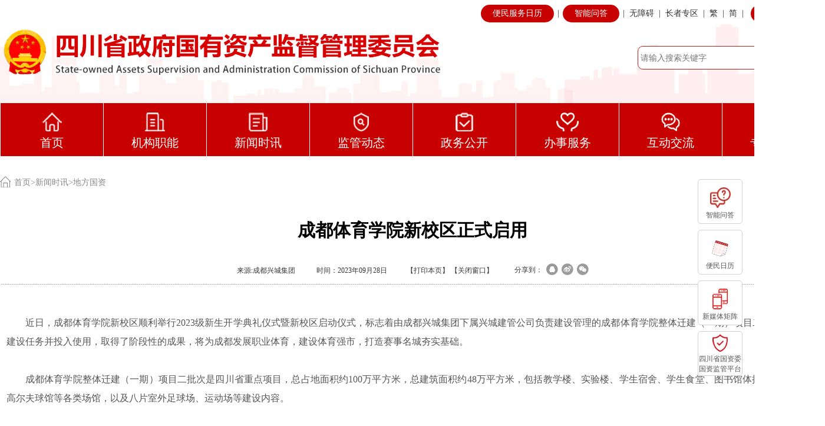

--- FILE ---
content_type: text/html; charset=utf-8
request_url: http://gzw.sc.gov.cn/scsgzw/CU230204/2023/9/28/31b9cdb2eaeb472cb5431a7c6673c73e.shtml
body_size: 110881
content:
<!DOCTYPE html>
<html lang="en">

<head>
    <meta name="renderer" content="webkit">
    <meta charset="UTF-8">
    <meta name="baidu-site-verification" content="code-BLkQlG1LUV" />
  <meta name="viewport" content="width=device-width,initial-scale=1,user-scalable=no">

    <meta name="SiteDomain" content="http://gzw.sc.gov.cn/">
    <meta name="SiteIDCode" content="5100000052">

    
<meta name="SiteName" content="四川省政府国有资产监督管理委员会"/>
<meta name="SiteDomain" content="http://gzw.sc.gov.cn"/>
<meta name="SiteIDCode" content="5100000052"/>
<meta name="ColumnName" content="地方国资" />
<meta name="ColumnDescription" content="市州国资委和市属企业动态类信息"/>
<meta name="ColumnKeywords" content="市州国资委，市属企业，动态信息"/>
<meta name="ColumnType" content="地方国资"/>
<meta name="ArticleTitle" content="成都体育学院新校区正式启用"/>
<meta name="PubDate" content="2024-03-28 22:00:57"/>
<meta name="Keywords" content="体育学院,"/>
<meta name="Description" content="近日，成都体育学院新校区顺利举行2023级新生开学典礼仪式暨新校区启动仪式，标志着由成都兴城集团下属兴城建管公司负责建设管理的成都体育学院整体迁建（一期）项目二批次圆满完成建设任务并投入使用，取得了阶段性的成果，将为成都发展职业体育，建设体育强市，打造赛事名城夯实基础。"/>

<meta name="others" content="页面生成时间 2024-03-28 22:00:57" />
<meta name="template,templategroup,version" content="19acce7a100f48b5b1a42a6b0f1f6fff,default,3.1" />
<title> 成都体育学院新校区正式启用-四川省政府国有资产监督管理委员会</title>

    <meta name="ContentSource"
    content="成都兴城集团">
    <script src="/scsgzw/xhtml/./CU2023/old/js/jquery.js"></script>
    <link rel="stylesheet" href="/scsgzw/xhtml/./CU2023/css/css.css">
    <link rel="stylesheet" href="/scsgzw/xhtml/./CU2023/css/zstyle.css">
    <link href="/scsgzw/xhtml/./CU2023/old/css/newstyle.css" type="text/css" rel="stylesheet" />

    <script src="/scsgzw/xhtml/./CU2023/js/jquerySuperSlide.js"></script>


    <script language=javascript src="/scsgzw/xhtml/./CU2023/old/js/sbqh.js"></script>
  <link rel="stylesheet" href="/scsgzw/xhtml/./CU2023/css/media.css">
  <script type="text/javascript" src="/scsgzw/xhtml/./CU2023/js/flexible.js"></script>
  <script type="text/javascript" src="/scsgzw/xhtml/./CU2023/js/iscroll.js"></script>
  <script type="text/javascript" src="/scsgzw/xhtml/./CU2023/js/navbarscroll.js"></script>
    <script language="javascript" type="text/javascript">
      
      if ($(location).attr("href").indexOf("?version=zzzh") != -1) {
        //长者模式
        headstr = '<link rel="stylesheet" href="/scsgzw/xhtml/./CU2023/css/zzzq.css">';
        document.write(headstr);
      }
      function changefs(fsize) {
        document.getElementById("content").style.fontSize = fsize + "px";
      }
      function closeWindow() {  //alert("asfasd");
        window.open('', '_self', '');
        window.opener = null;
        window.close();
        //window.setTime("window.close()",1000);
      }
    </script>
</head>

<body>

  	<div class="pt">
    <!--头部文件-->
    <script src="/scsgzw/xhtml/./CU2023/js/jquery.js"></script>
<script src="/scsgzw/xhtml/./CU2023/js/jquerySuperSlide.js"></script>
<style>
	.xwsx .xwsx_content a{line-height:28px;}
</style>
<div class="min1400 pc wztop">
    <div class="w1400">
        <div class="di right">
            <p class="di lefts data-href jews_href" style="cursor: pointer;margin-right: 0px;"  ="" data-href="http://gzw.sc.gov.cn/scsgzw/bmfwrl/bmfwrl.shtml">便民服务日历</p>
            <span>|</span>
            <p class="di lefts data-href jews_href"  style="cursor: pointer;margin-left: 0;margin-left:0;"  data-href="/scsgzw/CU230918/cu_znwd.shtml">智能问答</p>
            <span>|</span>
            <span class="jews_href" onclick="wza();">无障碍</span>
            <span>|</span>
            <span class="jews_href" data-href="/scsgzw/CU2315/cu_zzzq.shtml">长者专区</span>
            <span>|</span>
            <span class="jews_href"  onclick="tasnLang('t')" id="zh_click_t">繁</span>
            <span>|</span>
            <span class="jews_href"  onclick="tasnLang('s')"  id="zh_click_s">简</span>
            <span>|</span>
            <p class=" di right">网站支持IPV6</p>
        </div>
    </div>
</div>
<div class="min1400 phone wztop" style=" background-color: unset; top: 0; right: 10px;">
    <div class="w1400">
        <div class="di right">
            <span style="
    background-color: #c70000;
    color: white;
    padding: 3px 10px;
    border-radius: 5px;" class="jews_href" data-href="http://gzw.sc.gov.cn/scsgzw/bmfwrl/bmfwrl.shtml">便民服务日历</span>
            <span style="
    background-color: #c70000;
    color: white;
    padding: 3px 10px;
    border-radius: 5px;" class="jews_href" data-href="/scsgzw/CU230918/cu_znwd.shtml">智能问答</span>
            <span style="
    background-color: #c70000;
    color: white;
    padding: 3px 10px;
    border-radius: 5px;" class="jews_href" data-href="/scsgzw/CU2315/cu_zzzq.shtml">长者专区</span>
        </div>
    </div>
</div>
<div class="head_box min1400" >
    <div class="herder">
        <div class="w1400">
            <div class="di left logo  jews_href" data-href="/scsgzw/index.shtml">
                <img src="/scsgzw/xhtml/./CU2023/images/logo.png" width="750" height="83px" alt="">
            </div>
            <div class="di right">
                <form action="http://gzw.sc.gov.cn/guestweb4/s" method="get" class="sea_box">
                    <input type="text" onclick="document.form.searchWord.value=''" placeholder="请输入搜索关键字" class="search" id="search" name="searchWord">
                    <input name="uc" type="hidden" id="uc" value="1" />
                    <input name="siteCode" type="hidden" id="siteCode" size="50" value="5100000052" />
                    <input name="column" type="hidden" id="siteCode" size="50" value="全部" />

                    <img src="/scsgzw/xhtml/./CU2023/images/sea.png" onclick="su1()" alt="">
                </form>
            </div>
            <script>
                function su1(){
                    $(".sea_box").submit();
                }
            </script>
        </div>
    </div>
</div>
<div style="display:none">
    <img src="/scsgzw/xhtml/CU2023/images/nav1.png">
    <img src="/scsgzw/xhtml/CU2023/images/nav1s.png">
    <img src="/scsgzw/xhtml/CU2023/images/nav2.png">
    <img src="/scsgzw/xhtml/CU2023/images/nav2s.png">
    <img src="/scsgzw/xhtml/CU2023/images/nav3.png">
    <img src="/scsgzw/xhtml/CU2023/images/nav3s.png">
    <img src="/scsgzw/xhtml/CU2023/images/nav4.png">
    <img src="/scsgzw/xhtml/CU2023/images/nav4s.png">
    <img src="/scsgzw/xhtml/CU2023/images/nav5.png">
    <img src="/scsgzw/xhtml/CU2023/images/nav5s.png">
    <img src="/scsgzw/xhtml/CU2023/images/nav6.png">
    <img src="/scsgzw/xhtml/CU2023/images/nav6s.png">
    <img src="/scsgzw/xhtml/CU2023/images/nav7.png">
    <img src="/scsgzw/xhtml/CU2023/images/nav7s.png">
    <img src="/scsgzw/xhtml/CU2023/images/nav8.png">
    <img src="/scsgzw/xhtml/CU2023/images/nav8s.png">
</div>
<div class="min1400 nav  nav_pc">
    <div class="w1400">
        <div class="nav_li jews_href" data-href="/scsgzw/index.shtml" data-index="1">
            <img src="/scsgzw/xhtml/CU2023/images/nav1s.png" data-img1="CU2023/images/nav1s.png"  data-img2="CU2023/images/nav1.png" height="32" alt="">
            <p>首页</p>
        </div>
        <div class="nav_li">
            <img src="/scsgzw/xhtml/CU2023/images/nav2s.png" data-img1="CU2023/images/nav2s.png"  data-img2="CU2023/images/nav2.png" height="32" alt="">
            <p class="jews_href" data-href="/scsgzw/CU230101/cu_zyzz.shtml " >机构职能</p>
            <div class="nav_content zize" style="display: none;padding-left: 150px;">
                <div class="di left">
                    <div class="list">
                        <h3 class="jews_href" data-href="/scsgzw/CU230101/cu_zyzz.shtml">主要职责</h3>
                    </div>
                    <div class="list">
                        <h3 class="jews_href" data-href="/scsgzw/CU230106/cu_wld.shtml">委领导</h3>
                        <div class="nav_contents rens">

                            <a href="/scsgzw/CU23010601/cu_wld_list.shtml" target="_blank">
                                张正红
                            </a>

                            <a href="/scsgzw/CU23010603/cu_wld_list.shtml" target="_blank">
                                任兴文
                            </a>

                            <a href="/scsgzw/CU23010608/cu_wld_list.shtml" target="_blank">
                                刘晓博
                            </a>

                            <a href="/scsgzw/CU23010606/cu_wld_list.shtml" target="_blank">
                                游代丽
                            </a>

                            <a href="/scsgzw/CU23010607/cu_wld_list.shtml" target="_blank">
                                王先权
                            </a>

                            <a href="/scsgzw/CU23010609/cu_wld_list.shtml" target="_blank">
                                张敏
                            </a>

                            <a href="/scsgzw/CU23010612/cu_wld_list.shtml" target="_blank">
                                杨薇
                            </a>

                            <a href="/scsgzw/CU23010611/cu_wld_list.shtml" target="_blank">
                                杨晓清
                            </a>

                        </div>
                    </div>
                    <div class="list">
                        <h3 class="jews_href" data-href="/scsgzw/CU230102/cu_xsy.shtml">巡视员</h3>
                        <div class="nav_contents rens">

                            <a href="https://gzw.sc.gov.cn/scsgzw/CU230102/cu_xsy.shtml" target="_blank">
                                伍雪
                            </a>

                            <a href="https://gzw.sc.gov.cn/scsgzw/CU230102/cu_xsy.shtml" target="_blank">
                                蒲从双
                            </a>

                            <a href="https://gzw.sc.gov.cn/scsgzw/CU230102/cu_xsy.shtml" target="_blank">
                                符定平
                            </a>

                            <a href="https://gzw.sc.gov.cn/scsgzw/CU230102/cu_xsy.shtml" target="_blank">
                                杨 明
                            </a>

                            <a href="https://gzw.sc.gov.cn/scsgzw/CU230102/cu_xsy.shtml" target="_blank">
                                李 佳
                            </a>

                            <a href="https://gzw.sc.gov.cn/scsgzw/CU230102/cu_xsy.shtml" target="_blank">
                                肖代勇
                            </a>

                        </div>
                    </div>
                </div>
                <div class="di right">
                    <div class="list">
                        <h3 class="jews_href" data-href="/scsgzw/CU230103/cu_jgsz.shtml">机构设置</h3>
                        <div class="nav_contents rens">

                            <span>
                                办公室（党委办公室）
                            </span>

                            <span>
                                政策法规处
                            </span>

                            <span>
                                规划发展处
                            </span>

                            <span>
                                对外合作促进处
                            </span>

                            <span>
                                企业改革处
                            </span>

                            <span>
                                考核分配处
                            </span>

                            <span>
                                财务监督与评价处
                            </span>

                            <span>
                                产权监管处
                            </span>

                            <span>
                                资本运营与收益管理处
                            </span>

                            <span>
                                监督工作处(境外国有资产监督管理处)
                            </span>

                            <span>
                                社会责任处（信访处）
                            </span>

                            <span>
                                科技创新处
                            </span>

                            <span>
                                企业领导人员管理处(董事会工作处)
                            </span>

                            <span>
                                党建工作处（党委组织部、党委统战部）
                            </span>

                            <span>
                                宣传工作处（党委宣传部）
                            </span>

                            <span>
                                人事处
                            </span>

                            <span>
                                机关党委
                            </span>

                            <span>
                                党委巡察工作办公室
                            </span>

                            <span>
                                离退休人员工作处
                            </span>

                        </div>
                    </div>
                    <div class="list">
                        <h3 class="jews_href" data-href="/scsgzw/CU230104/cu_zsdw.shtml">直属单位</h3>
                        <div class="nav_contents rens">

                                <a href="/scsgzw/CU230104/2022/7/11/69cf09ebf8fa4497b0746175f8c1bdad.shtml" target="_blank">
                                    四川省政府国有资产监督管理委员会机关服务中心
                                </a>

                                <a href="/scsgzw/CU23010401/cu_yjzx_index.shtml" target="_blank">
                                    四川省政府国有资产监督管理委员会工作技术研究中心(四川省政府国有资产监督管理委员会外部董事服务中心)
                                </a>

                        </div>
                    </div>
                </div>
                <style>
					.zize .right .list .rens span:nth-child(2){ padding-left: 0px; }
					.zize .right .list .rens span:nth-child(6){ padding-left: 0px; }
					.zize .right .list .rens span:nth-child(10){ padding-left: 0px; }
					.zize .right .list .rens span:nth-child(13){ padding-left: 0px; }
					.zize .right .list .rens span:nth-child(18){ padding-left: 0px; }
                </style>
            </div>
        </div>
        <div class="nav_li">
            <img class="jews_href" data-href="/scsgzw/CU2302/cu_xwsx.shtml" src="/scsgzw/xhtml/CU2023/images/nav3s.png" data-img1="CU2023/images/nav3s.png"  data-img2="CU2023/images/nav3.png" height="32" alt="">
            <p class="jews_href" data-href="/scsgzw/CU2302/cu_xwsx.shtml" >新闻时讯</p>
            <div class="nav_content xwsx" style="display: none;">
                <div class="di left xwsx_left">
                    <div class="head_sx_box di left">
                        <h2 class="xwsx_title jews_href" data-href="/scsgzw/CU2310/cu_gzgqsx.shtml" style="padding:10px 0;text-align:left;">国资国企视讯</h2>
                        <div id="slideBox_head1" class="slideBox  focusBox focusBox_zt1">
                            <div class="bd">
                                <ul>
                                        <li><a target="_blank" href="/scsgzw/CU231003/2026/1/21/d7517a982bf443b791c667a4114f6458.shtml" style="position: relative;display: block; width:300px; height: 180px;background: url(/scsgzw/CU231003/2026/1/21/d7517a982bf443b791c667a4114f6458/images/f8575520f5c7491b92de0efd0cadb4b0.jpg
) no-repeat center;background-size: cover;"></a>
                                        </li>
                                        
                                        <li><a target="_blank" href="/scsgzw/CU231003/2026/1/20/a462ac6c579a4eb99e8b3dbcd200a075.shtml" style="position: relative;display: block; width:300px; height: 180px;background: url(/scsgzw/CU231003/2026/1/20/a462ac6c579a4eb99e8b3dbcd200a075/images/05e9662b19f34fc59a2f2990c7fb91b2.jpg
) no-repeat center;background-size: cover;"></a>
                                        </li>
                                        
                                        <li><a target="_blank" href="/scsgzw/CU231003/2026/1/20/b5c9c8d022034f3dbda3f3d534087c84.shtml" style="position: relative;display: block; width:300px; height: 180px;background: url(/scsgzw/CU231003/2026/1/20/b5c9c8d022034f3dbda3f3d534087c84/images/5f3a8b689eaa4626844b2312beae62db.jpg
) no-repeat center;background-size: cover;"></a>
                                        </li>
                                        
                                        <li><a target="_blank" href="/scsgzw/CU231003/2026/1/20/9c49ac71884a4a8f82fc71cb37e89e42.shtml" style="position: relative;display: block; width:300px; height: 180px;background: url(/scsgzw/CU231003/2026/1/20/9c49ac71884a4a8f82fc71cb37e89e42/images/8ff3b6a72c5343f7a79990dc6f897151.jpg
) no-repeat center;background-size: cover;"></a>
                                        </li>
                                        
                                        <li><a target="_blank" href="/scsgzw/CU231003/2026/1/19/ce6245ba41834a0e8aa74144ce6eb746.shtml" style="position: relative;display: block; width:300px; height: 180px;background: url(/scsgzw/CU231003/2026/1/19/ce6245ba41834a0e8aa74144ce6eb746/images/0969f20a92774ede97eae8886ff5fa28.jpg
) no-repeat center;background-size: cover;"></a>
                                        </li>
                                        

                                </ul>
                            </div>
                            <div class="txt-bg"></div>
                            <div class="txt">
                                <ul>
                                        <li>
                                            <a href="/scsgzw/CU231003/2026/1/21/d7517a982bf443b791c667a4114f6458.shtml" target="_blank" title='四川新闻联播丨阆营高速控制性工程嘉陵江特大桥合龙 预计年底通车'  >四川新闻联播丨阆营高速控制性工程嘉陵...</a>
                                        </li>
                                        
                                        <li>
                                            <a href="/scsgzw/CU231003/2026/1/20/a462ac6c579a4eb99e8b3dbcd200a075.shtml" target="_blank" title='四川国资·节气丨大寒：朔风砺志，向寒图强'  >四川国资·节气丨大寒：朔风砺志，向寒...</a>
                                        </li>
                                        
                                        <li>
                                            <a href="/scsgzw/CU231003/2026/1/20/b5c9c8d022034f3dbda3f3d534087c84.shtml" target="_blank" title='四川观察丨顶压力 展活力 2025年四川外贸再破万亿'  >四川观察丨顶压力 展活力 2025年四川外...</a>
                                        </li>
                                        
                                        <li>
                                            <a href="/scsgzw/CU231003/2026/1/20/9c49ac71884a4a8f82fc71cb37e89e42.shtml" target="_blank" title='四川新闻联播丨乐山：项目攻坚开新局 产业飘香促发展'  >四川新闻联播丨乐山：项目攻坚开新局 产...</a>
                                        </li>
                                        
                                        <li>
                                            <a href="/scsgzw/CU231003/2026/1/19/ce6245ba41834a0e8aa74144ce6eb746.shtml" target="_blank" title='四川新闻联播丨科技创新领航 交通建设高效推进'  >四川新闻联播丨科技创新领航 交通建设高...</a>
                                        </li>
                                        

                                </ul>
                            </div>
                            <div class="hd">
                                <a class="next"></a>
                                <a class="prev"></a>
                            </div>
                        </div>
                        <script type="text/javascript">
                            jQuery("#slideBox_head1").slide({mainCell:".bd ul",autoPlay:true,
                                startFun:function(i){
                                    jQuery("#slideBox_head1 .txt li").eq(i).animate({"bottom":0}).siblings().animate({"bottom":-56});
                                }});
                        </script>
                    </div>
                    <div class="head_ts_box di right">
                        <h2 class="xwsx_title  jews_href" data-href="/scsgzw/CU2311/cu_tsgzgq.shtml"  style="padding:10px 0;text-align:left;">图说国资国企</h2>
                        <div id="slideBox_head2" class="slideBox  focusBox focusBox_zt1">
                            <div class="bd">
                                <ul>
                                        <li><a target="_blank" href="/scsgzw/CU231101/2026/1/21/026b947f7d694875a5eb3b0b050f9c01.shtml" style="position: relative;display: block; width:300px; height: 180px;background: url(/scsgzw/CU2311/2026/1/21/026b947f7d694875a5eb3b0b050f9c01/images/459579415e4442c59958b4bd5431fde6.png
) no-repeat center;background-size: cover;"></a>
                                        </li>
                                        
                                        <li><a target="_blank" href="/scsgzw/CU231101/2026/1/21/72c7b959362e416483481ffd599b0185.shtml" style="position: relative;display: block; width:300px; height: 180px;background: url(/scsgzw/CU2311/2026/1/21/72c7b959362e416483481ffd599b0185/images/8c9aa29a8795402abb1ffc2c1f299e27.png
) no-repeat center;background-size: cover;"></a>
                                        </li>
                                        
                                        <li><a target="_blank" href="/scsgzw/CU231101/2026/1/20/d7860ced82144f5fa74a4785ee78b74e.shtml" style="position: relative;display: block; width:300px; height: 180px;background: url(/scsgzw/CU2311/2026/1/20/d7860ced82144f5fa74a4785ee78b74e/images/11a253e3f36a4b73839e92f3640aaff3.jpg
) no-repeat center;background-size: cover;"></a>
                                        </li>
                                        
                                        <li><a target="_blank" href="/scsgzw/CU231101/2026/1/9/5cb46ebd94824c7ab4761f2a2e29839d.shtml" style="position: relative;display: block; width:300px; height: 180px;background: url(/scsgzw/CU2311/2026/1/9/5cb46ebd94824c7ab4761f2a2e29839d/images/182a9c0bdd4841bf81d7de8d91924bfc.png
) no-repeat center;background-size: cover;"></a>
                                        </li>
                                        
                                        <li><a target="_blank" href="/scsgzw/CU231101/2025/11/7/44c8e29215f84b7b99ad0e56c2956db4.shtml" style="position: relative;display: block; width:300px; height: 180px;background: url(/scsgzw/CU2311/2025/11/7/44c8e29215f84b7b99ad0e56c2956db4/images/dcb9a7e1ad8742e08cea2374f401da1b.png
) no-repeat center;background-size: cover;"></a>
                                        </li>
                                        

                                </ul>
                            </div>
                            <div class="txt-bg"></div>
                            <div class="txt">
                                <ul>
                                        <li>
                                            <a href="/scsgzw/CU231101/2026/1/21/026b947f7d694875a5eb3b0b050f9c01.shtml" target="_blank" title='四川国资·图说丨钛冶炼产线实现年达产目标'  >四川国资·图说丨钛冶炼产线实现年达产...</a>
                                        </li>
                                        
                                        <li>
                                            <a href="/scsgzw/CU231101/2026/1/21/72c7b959362e416483481ffd599b0185.shtml" target="_blank" title='四川国资·图说丨“富爱行动”再出发'  >四川国资·图说丨“富爱行动”再出发</a>
                                        </li>
                                        
                                        <li>
                                            <a href="/scsgzw/CU231101/2026/1/20/d7860ced82144f5fa74a4785ee78b74e.shtml" target="_blank" title='四川国资·节气丨大寒：朔风砺志，向寒图强'  >四川国资·节气丨大寒：朔风砺志，向寒...</a>
                                        </li>
                                        
                                        <li>
                                            <a href="/scsgzw/CU231101/2026/1/9/5cb46ebd94824c7ab4761f2a2e29839d.shtml" target="_blank" title='四川在线丨C视觉丨二郎山踏雪巡线 立体护航电网冬季运行'  >四川在线丨C视觉丨二郎山踏雪巡线 立体...</a>
                                        </li>
                                        
                                        <li>
                                            <a href="/scsgzw/CU231101/2025/11/7/44c8e29215f84b7b99ad0e56c2956db4.shtml" target="_blank" title='四川国资·节气丨立冬：冬藏蓄力，向阳而行'  >四川国资·节气丨立冬：冬藏蓄力，向阳...</a>
                                        </li>
                                        

                                </ul>
                            </div>
                            <div class="hd">
                                <a class="next"></a>
                                <a class="prev"></a>
                            </div>
                            </ul>
                        </div>
                        <script type="text/javascript">
                            jQuery("#slideBox_head2").slide({mainCell:".bd ul",autoPlay:true,
                                startFun:function(i){
                                    jQuery("#slideBox_head2 .txt li").eq(i).animate({"bottom":0}).siblings().animate({"bottom":-56});
                                }});
                        </script>
                    </div>
                </div>
                <div class="di right xwsx_right">
                    <div class="title">
                        <a style="width:auto;margin-right:12px;" href="/scsgzw/CU230201/cu_xwsx_list.shtml" class="active" >国资要闻</a>
                        <a style="width:auto;margin-right:12px;" href="/scsgzw/CU2302/cu_xwsx.shtml" >企业动态</a>
                        <a style="width:auto;margin-right:12px;" href="/scsgzw/CU230204/cu_xwsx_list.shtml">地方国资</a>
                        <a style="width:auto;margin-right:12px;" href="/scsgzw/CU230206/cu_xwsx_list.shtml">媒体观察</a>
                        <a style="width:auto;margin-right:12px;" href="/scsgzw/CU230202/cu_xwsx_list.shtml">他山之石</a>
                        <a style="width:auto;margin-right:12px;" href="/scsgzw/CU2302010/cu_xwsx_list.shtml">国资早报</a>
                        <a style="width:auto;margin-right:0px;" href="/scsgzw/CU230209/cu_xwsx_list.shtml">一周时讯</a>
                    </div>
                    <div class="xwsx_content">

                            <a href="/scsgzw/CU230201/2026/1/13/107495bdf17e467c800cea082ac24609.shtml" title="省国资委传达学习习近平总书记有关重要讲话重要指示精神">
                                <span></span>
                                省国资委传达学习习近平总书记有关重要讲话重要指示精神
                            </a>

                            <a href="/scsgzw/CU230201/2026/1/8/32dc48ba1c864ec1bf9ef3fc25a1652d.shtml" title="省国资委党委召开2025年度省属企业党委书记抓基层党建工作述职评议会议">
                                <span></span>
                                省国资委党委召开2025年度省属企业党委书记抓基层党建工作...
                            </a>

                            <a href="/scsgzw/CU230201/2025/12/30/295d46746c5249189b0b5300cd6c8751.shtml" title="2025年全省国资国企托底性帮扶欠发达县域工作推进会在甘孜州召开">
                                <span></span>
                                2025年全省国资国企托底性帮扶欠发达县域工作推进会在甘孜...
                            </a>

                            <a href="/scsgzw/CU230201/2025/12/26/9024ce10940942eea308bd22740ec787.shtml" title="省国资委传达学习省委经济工作会议精神">
                                <span></span>
                                省国资委传达学习省委经济工作会议精神
                            </a>

                            <a href="/scsgzw/CU230201/2025/12/26/58df7c21ba4d4ab3962d36cd69f83310.shtml" title="省国资委党委召开理论学习中心组2025年第六次专题学习（扩大）会议">
                                <span></span>
                                省国资委党委召开理论学习中心组2025年第六次专题学习（扩...
                            </a>

                    </div>
                    <div class="xwsx_content" style="display: none;">

                            <a href="/scsgzw/CU23020302/2026/1/21/f40326b1d26146ec9d14878b7d034d67.shtml" title="航空运贸一体化丨云港航空“开门红”首单智利生鲜空运抵蓉">
                                <span></span>
                                航空运贸一体化丨云港航空“开门红”首单智利生鲜空运抵蓉
                            </a>

                            <a href="/scsgzw/CU23020302/2026/1/21/0c8fe58e17154904aff87a8c8948734a.shtml" title="四川国资·报道丨航道畅通物流提速，港投集团重大项目跑出“加速度”">
                                <span></span>
                                四川国资·报道丨航道畅通物流提速，港投集团重大项目跑出...
                            </a>

                            <a href="/scsgzw/CU23020302/2026/1/21/5c41880328654d6ba7fd82360171c65d.shtml" title="川航航发公司获四川省瞪羚企业认定">
                                <span></span>
                                川航航发公司获四川省瞪羚企业认定
                            </a>

                            <a href="/scsgzw/CU23020302/2026/1/21/d8bdf0a44c814025a477fbce25b9f4bb.shtml" title="省港投集团国际公路冷链专线新年首发，服务四川农产品“鲜”达东盟">
                                <span></span>
                                省港投集团国际公路冷链专线新年首发，服务四川农产品“鲜...
                            </a>

                            <a href="/scsgzw/CU23020302/2026/1/21/fcb46217a3a44b82924a59f22022ad4b.shtml" title="省国经公司所属四川中农润泽生物科技有限公司获评成都市2025年农业产业化市级重点龙头企业">
                                <span></span>
                                省国经公司所属四川中农润泽生物科技有限公司获评成都市20...
                            </a>

                    </div>
                    <div class="xwsx_content"  style="display: none;">

                            <a href="/scsgzw/CU230204/2026/1/21/f985fbbad600406cb1902369c2861d3c.shtml" title="四核驱动重实效 品质服务创价值——城投资管构建物业服务现代化治理新范式">
                                <span></span>
                                四核驱动重实效 品质服务创价值——城投资管构建物业服务现...
                            </a>

                            <a href="/scsgzw/CU230204/2026/1/20/285667492d4040f5b3e787dce506dd13.shtml" title="广安市国资委主动赴省对接 政企合力助力省运会筹备">
                                <span></span>
                                广安市国资委主动赴省对接 政企合力助力省运会筹备
                            </a>

                            <a href="/scsgzw/CU230204/2026/1/20/854572a984fe41f4b7a6431d442100c3.shtml" title="自贡市国资委严把入口关推动国企用工规范增效">
                                <span></span>
                                自贡市国资委严把入口关推动国企用工规范增效
                            </a>

                            <a href="/scsgzw/CU230204/2026/1/19/8cf72fa0f3ee41c38de776f330764892.shtml" title="流动的人才名片！自贡“盐都人才示范线”公交惊艳亮相">
                                <span></span>
                                流动的人才名片！自贡“盐都人才示范线”公交惊艳亮相
                            </a>

                            <a href="/scsgzw/CU230204/2026/1/19/d4124dd74c704fd892d97dce31a0f535.shtml" title="成都重产基金领投捷达科技，成都迎来首个乘用车总部企业！">
                                <span></span>
                                成都重产基金领投捷达科技，成都迎来首个乘用车总部企业！
                            </a>

                    </div>
                    <div class="xwsx_content"  style="display: none;">

                            <a href="/scsgzw/CU230206/2026/1/21/ba393e2ec8f24b40a1f6ac98e62d6c6f.shtml" title="川观新闻丨寒潮来袭！机器人“上岗”除冰保电">
                                <span></span>
                                川观新闻丨寒潮来袭！机器人“上岗”除冰保电
                            </a>

                            <a href="/scsgzw/CU230206/2026/1/21/661c2951524542598f9c0551d3a7f5d6.shtml" title="川观新闻丨研发在成都、生产在绵阳，绵阳用“飞地”招商延链丨四中全会精神在基层">
                                <span></span>
                                川观新闻丨研发在成都、生产在绵阳，绵阳用“飞地”招商延...
                            </a>

                            <a href="/scsgzw/CU230206/2026/1/21/7e9b78ee49344a86ab94e2b49220dcdc.shtml" title="四川观察丨川陕交通动脉新进展 汉广高速扩容项目最长桥右幅合龙">
                                <span></span>
                                四川观察丨川陕交通动脉新进展 汉广高速扩容项目最长桥右幅...
                            </a>

                            <a href="/scsgzw/CU231003/2026/1/21/d7517a982bf443b791c667a4114f6458.shtml" title="四川新闻联播丨阆营高速控制性工程嘉陵江特大桥合龙 预计年底通车">
                                <span></span>
                                四川新闻联播丨阆营高速控制性工程嘉陵江特大桥合龙 预计年...
                            </a>

                            <a href="/scsgzw/CU230206/2026/1/20/812236cdfe9d4f0ba164b0bd7b638ed0.shtml" title="封面新闻丨800米覆盖通勤比重位居全国超大城市第二 成都交通以立体网络激活高质量发展新动能丨成都发展">
                                <span></span>
                                封面新闻丨800米覆盖通勤比重位居全国超大城市第二 成都交...
                            </a>

                    </div>
                    <div class="xwsx_content" style="display: none;">

                            <a href="/scsgzw/CU230202/2026/1/21/227892353867485790e13ab5ccc8dca2.shtml" title="广西打出政策服务组合拳 国有企业科创活力拉满">
                                <span></span>
                                广西打出政策服务组合拳 国有企业科创活力拉满
                            </a>

                            <a href="/scsgzw/CU230202/2026/1/21/42ae242c85d247e4a3e01f87417a076c.shtml" title="重庆实施科技创新“七个一批”专项任务 推动市属国企科技创新能力持续提升">
                                <span></span>
                                重庆实施科技创新“七个一批”专项任务 推动市属国企科技创...
                            </a>

                            <a href="/scsgzw/CU230202/2026/1/21/467aa161dd8143d1a719afa410a44770.shtml" title="赋能城市启新程 深圳市属国资国企高质量服务城市发展">
                                <span></span>
                                赋能城市启新程 深圳市属国资国企高质量服务城市发展
                            </a>

                            <a href="/scsgzw/CU230202/2026/1/20/fdc5c4da4ad549508351c4d1f4e28ff9.shtml" title="河南省今年首批“揭榜挂帅”项目榜单发布">
                                <span></span>
                                河南省今年首批“揭榜挂帅”项目榜单发布
                            </a>

                            <a href="/scsgzw/CU230202/2026/1/20/d947ce8e3c8c4204989ad129fd0bcafd.shtml" title="安徽国控集团打造科技成果转化全链条">
                                <span></span>
                                安徽国控集团打造科技成果转化全链条
                            </a>

                    </div>
                    <div class="xwsx_content" style="display: none;">

                            <a href="/scsgzw/CU2302010/2026/1/21/4c20ecd7b898416eaaece2cb4f0545bd.shtml" title="四川国资·早报丨2026年四川省两会时间确定；北向出川通道汉广扩容项目新进度（2026.1.21）">
                                <span></span>
                                四川国资·早报丨2026年四川省两会时间确定；北向出川通道...
                            </a>

                            <a href="/scsgzw/CU2302010/2026/1/20/186fe603e75f4c638973a9dd958fa523.shtml" title="四川国资·早报丨2026年春运火车票开售；西成铁路四川段项目取得重要进展（2026.1.20）">
                                <span></span>
                                四川国资·早报丨2026年春运火车票开售；西成铁路四川段项...
                            </a>

                            <a href="/scsgzw/CU2302010/2026/1/19/a2e30b622b634862b39d0ba436973127.shtml" title="四川国资·早报丨12306推出限时免费退票；天府机场斩获省级竞赛二等奖（2026.1.19）">
                                <span></span>
                                四川国资·早报丨12306推出限时免费退票；天府机场斩获省级...
                            </a>

                            <a href="/scsgzw/CU2302010/2026/1/19/8ca09d6a8ae4477cb1966761b469b592.shtml" title="四川国资·早报丨事关省级开发区！四川最新发文；海螺沟景区游客中心项目竣工在即（2026.1.18）">
                                <span></span>
                                四川国资·早报丨事关省级开发区！四川最新发文；海螺沟景...
                            </a>

                            <a href="/scsgzw/CU2302010/2026/1/19/4512cb2fe5a247b2854f277e20cb1267.shtml" title="四川国资·早报丨成都自动驾驶公交4号线上线；中铁二十三局开辟低空经济融合新赛道（2026.1.17）">
                                <span></span>
                                四川国资·早报丨成都自动驾驶公交4号线上线；中铁二十三局...
                            </a>

                    </div>
                    <div class="xwsx_content" style="display: none;">

                            <a href="/scsgzw/CU230209/2026/1/19/dfff6fdc2aa8464f99c74815f81420da.shtml" title="四川国资·一周时讯丨2026年1月（第二期）">
                                <span></span>
                                四川国资·一周时讯丨2026年1月（第二期）
                            </a>

                            <a href="/scsgzw/CU230209/2026/1/12/dd649dd603f94b2c969148eb441aa4b4.shtml" title="四川国资·一周时讯丨2026年1月（第一期）">
                                <span></span>
                                四川国资·一周时讯丨2026年1月（第一期）
                            </a>

                            <a href="/scsgzw/CU230209/2025/12/1/3ec34f8ffeb24642b30935768858f41e.shtml" title="四川国资国企一周精彩时讯（2025年12月第1期）">
                                <span></span>
                                四川国资国企一周精彩时讯（2025年12月第1期）
                            </a>

                            <a href="/scsgzw/CU230209/2025/11/24/296e8436aa024abda787959fdf54f1b2.shtml" title="四川国资国企一周精彩时讯（2025年11月第4期）">
                                <span></span>
                                四川国资国企一周精彩时讯（2025年11月第4期）
                            </a>

                            <a href="/scsgzw/CU230209/2025/11/17/96051356554940418a0ace6beb99a7e0.shtml" title="四川国资国企一周精彩时讯（2025年11月第3期）">
                                <span></span>
                                四川国资国企一周精彩时讯（2025年11月第3期）
                            </a>

                    </div>
                </div>
            </div>
        </div>
        <div class="nav_li">
            <img class="jews_href" data-href="/scsgzw/CU2303/cu_jgdt.shtml" src="/scsgzw/xhtml/CU2023/images/nav4s.png" data-img1="CU2023/images/nav4s.png"  data-img2="CU2023/images/nav4.png" height="32" alt="">
            <p class="jews_href" data-href="/scsgzw/CU2303/cu_jgdt.shtml">监管动态</p>
            <div class="nav_content jgdt" style="display: none;">
                <div class="di left jgdt_left">
                    <div class="jgdt_li">
                        <a href="/scsgzw/CU230301/cu_list.shtml" target="_blank">
                            <img src="/scsgzw/xhtml/CU2023/images/jg_img1.png" height="100" alt="">
                            <p>国企党建</p>
                        </a>
                    </div>
                    <div class="jgdt_li">
                        <a href="/scsgzw/CU230302/cu_list.shtml" target="_blank">
                            <img src="/scsgzw/xhtml/CU2023/images/jg_img2.png" height="100" alt="">
                            <p>国企改革</p>
                        </a>
                    </div>
                    <div class="jgdt_li">
                        <a href="/scsgzw/CU230303/cu_list.shtml" target="_blank">
                            <img src="/scsgzw/xhtml/CU2023/images/jg_img3.png" height="100" alt="">
                            <p>财管运行</p>
                        </a>
                    </div>
                    <div class="jgdt_li">
                        <a href="/scsgzw/CU230304/cu_list.shtml" target="_blank">
                            <img src="/scsgzw/xhtml/CU2023/images/jg_img4.png" height="100" alt="">
                            <p>资本运营</p>
                        </a>
                    </div>
                    <div class="jgdt_li">
                        <a href="/scsgzw/CU230305/cu_list.shtml" target="_blank">
                            <img src="/scsgzw/xhtml/CU2023/images/jg_img5.png" height="100" alt="">
                            <p>科技创新</p>
                        </a>
                    </div>
                    <div class="jgdt_li">
                        <a href="/scsgzw/CU230306/cu_list.shtml" target="_blank">
                            <img src="/scsgzw/xhtml/CU2023/images/jg_img6.png" height="100" alt="">
                            <p>社会责任</p>
                        </a>
                    </div>
                    <div class="jgdt_li">
                        <a href="/scsgzw/CU230307/cu_list.shtml" target="_blank">
                            <img src="/scsgzw/xhtml/CU2023/images/jg_img7.png" height="100" alt="">
                            <p>产权管理</p>
                        </a>
                    </div>
                    <div class="jgdt_li">
                        <a href="/scsgzw/CU230308/cu_list.shtml" target="_blank">
                            <img src="/scsgzw/xhtml/CU2023/images/jg_img8.png" height="100" alt="">
                            <p>国际合作</p>
                        </a>
                    </div>
                    <div class="jgdt_li">
                        <a href="/scsgzw/CU230309/cu_list.shtml" target="_blank">
                            <img src="/scsgzw/xhtml/CU2023/images/jg_img9.png" height="100" alt="">
                            <p>考核分配</p>
                        </a>
                    </div>
                    <div class="jgdt_li">
                        <a href="/scsgzw/CU230311/cu_list.shtml" target="_blank">
                            <img src="/scsgzw/xhtml/CU2023/images/jg_img10.png" height="100" alt="">
                            <p>巡察监督</p>
                        </a>
                    </div>
                </div>
                <div class="di right jgdt_right">
                    <div class="jgdt_right_li">
                        <a href="/scsgzw/CU2307/cu_gzsj.shtml" target="_blank">
                            <img src="/scsgzw/xhtml/CU2023/images/jg_ico1.png" height="60" alt="">
                            <p>国资数据</p>
                        </a>
                    </div>
                    <div class="jgdt_right_li">
                        <a href="/scsgzw/CU230701/cu_list.shtml" target="_blank">
                            <img src="/scsgzw/xhtml/CU2023/images/jg_ico2.png" height="60" alt="">
                            <p>全省地方国企<br/>经济运行情况</p>
                        </a>
                    </div>
                    <div class="jgdt_right_li">
                        <a href="/scsgzw/CU230702/cu_list.shtml" target="_blank">
                            <img src="/scsgzw/xhtml/CU2023/images/jg_ico2.png" height="60" alt="">
                            <p>省属监管企业<br/>经济运行情况</p>
                        </a>
                    </div>
                </div>
            </div>
        </div>
        <div class="nav_li">
            <img src="/scsgzw/xhtml/CU2023/images/nav5s.png" class="jews_href" data-href="/scsgzw/CU2304/cu_zwgk.shtml" data-img1="CU2023/images/nav5s.png"  data-img2="CU2023/images/nav5.png" height="32" alt="">
            <p class="jews_href" data-href="/scsgzw/CU2304/cu_zwgk.shtml">政务公开</p>
            <div class="nav_content zwgk" style="display: none;">
                <div class="di left zwgk_left">
                    <div class="title">
                        <a href="/scsgzw/CU2304010701/cu_xxgk_xzgfxwj.shtml" class="active"  target="_blank">政策</a>
                        <a href="/scsgzw/CU230408/cu_list.shtml"  style="width: auto;" target="_blank">国企招聘</a>
                    </div>
                    <div class="zwgk_content">

                            <a href="/scsgzw/CU2304010701/2026/1/12/15cee158491542efbb3c828d562a43cc.shtml" target="_blank">
                                <span></span>
                                四川省政府国有资产监督管理委员会 四川省发展和改革委员会...
                            </a>

                            <a href="/scsgzw/CU2304010701/2025/10/20/59d884c1c96242edb9e0369df3666878.shtml" target="_blank">
                                <span></span>
                                四川省政府国有资产监督管理委员会关于印发《四川省省属监...
                            </a>

                            <a href="/scsgzw/CU2304010701/2025/9/17/3b15360fc9c847708c6ee0e6b5e8d05d.shtml" target="_blank">
                                <span></span>
                                中共四川省国有资产监督管理委员会委员会关于印发《省属监...
                            </a>

                            <a href="/scsgzw/CU2304010701/2025/4/11/2d5594c84a0e40378de5112350ab34a4.shtml" target="_blank">
                                <span></span>
                                四川省政府国有资产监督管理委员会关于印发《四川省省属监...
                            </a>

                            <a href="/scsgzw/CU2304010701/2025/1/6/0f94011393d5436ca709d612464552df.shtml" target="_blank">
                                <span></span>
                                四川省政府国有资产监督管理委员会印发《关于优化省属监管...
                            </a>

                    </div>
                    <div class="zwgk_content"  style="display:none;">

                            <a href="https://mp.weixin.qq.com/s/iI4aVWT70j2NWJWWKJTC2g" target="_blank">
                                <span></span>
                                招聘管理层！成都环境投资集团有限公司招聘→
                            </a>

                            <a href="https://mp.weixin.qq.com/s/8gZJ2lA0Rh1mrzzhaEZzEQ" target="_blank">
                                <span></span>
                                成都交子金融控股集团有限公司招聘→
                            </a>

                            <a href="https://mp.weixin.qq.com/s/elhXwq-dA2H3-35-JQYIiQ" target="_blank">
                                <span></span>
                                四川长虹新网科技有限责任公司社招来了→
                            </a>

                            <a href="https://mp.weixin.qq.com/s/AIzr4k2yMX0qhGMMx2kAfw" target="_blank">
                                <span></span>
                                多岗招人！四川天府信托有限公司校园招聘→
                            </a>

                            <a href="https://mp.weixin.qq.com/s/P9mSafvPPT9RZ9DCvsdWBw" target="_blank">
                                <span></span>
                                2026年成都市属国企首轮招聘来了→
                            </a>

                    </div>
                </div>
                <div class="di left zwgk_right">
                    <div class="title">
                        <a href="/scsgzw/CU2304010701/cu_xxgk_xzgfxwj.shtml" class="active"  target="_blank">政府信息公开</a>
                    </div>
                    <div class="zwgk_content">
                        <a target="_blank" href="/scsgzw/CU23040101/2020/4/21/39f8843b6285466b911672250acf7db9.shtml"><img src="/scsgzw/xhtml/CU2023/images/gk_ico1.png" height="30" /><span>政府信息公开指南</span></a>
                        <a target="_blank" href="/scsgzw/CU23040102/cu_xxgk_list.shtml"><img src="/scsgzw/xhtml/CU2023/images/gk_ico2.png" height="30" /><span>政府信息公开制度</span></a>
                        <a target="_blank" href="/scsgzw/CU2304010302/cu_xxgk_jgjj.shtml"><img src="/scsgzw/xhtml/CU2023/images/gk_ico3.png" height="30" /><span>法定主动公开内容</span></a>
                        <a target="_blank" href="/scsgzw/CU23040104/cu_xxgk_list.shtml"><img src="/scsgzw/xhtml/CU2023/images/gk_ico4.png" height="30" /><span>政府信息公开年报</span></a>
                        <a target="_blank" href="/scsgzw/CU23040105/cu_ysqgk.shtml"><img src="/scsgzw/xhtml/CU2023/images/gk_ico5.png" height="30" /><span>依申请公开</span></a>
                    </div>
                </div>
            </div>
        </div>
        <div class="nav_li">
            <img src="/scsgzw/xhtml/CU2023/images/nav6s.png" data-img1="CU2023/images/nav6s.png" class="jews_href" data-href="/scsgzw/CU230501/cu_list_bsfw.shtml"   data-img2="CU2023/images/nav6.png" height="32" alt="">
            <p class="jews_href" data-href="/scsgzw/CU230501/cu_list_bsfw.shtml">办事服务</p>
            <div class="nav_content jgdt bsfw" style="display: none;">

                <div style="width: 1240px;margin: 0 auto;">
                    <div class="di left jgdt_left" style="width: 600px;">
                        <div style="width: 600px;margin-bottom: 20px; overflow: hidden;height: 170px;" class="zwgk_left">
                            <div class="title">
                                <a href="/scsgzw/CU230505/cu_xwsx_list.shtml" class="active" style="width: auto;"  target="_blank">便民信息</a>
                            </div>
                            <div class="zwgk_content">

                                    <a href="/scsgzw/CU230505/2026/1/21/8f7c8bd4b97842279719954eff966a0a.shtml" target="_blank">
                                        <span></span>
                                        封面新闻丨成都交警优化调整166条交通秩序严格管理路段：撤...
                                    </a>

                                    <a href="/scsgzw/CU230505/2026/1/20/b019de7d178142f39c3dbdeb7707bbe4.shtml" target="_blank">
                                        <span></span>
                                        免票！四川多个景区官宣
                                    </a>

                                    <a href="/scsgzw/CU230505/2026/1/19/d1a87bb8dd5840f2876474ca6def195a.shtml" target="_blank">
                                        <span></span>
                                        29元畅行雅安↔成都 便民快巴正式开行
                                    </a>

                                    <a href="/scsgzw/CU230505/2026/1/19/5cb46782602140f5aeae3a9c706d785c.shtml" target="_blank">
                                        <span></span>
                                        赶火车不用自己拿行李！涉及成都东站、南站、西站
                                    </a>

                                    <a href="/scsgzw/CU230505/2026/1/19/a49844d143cf4804b741c73efa86af6b.shtml" target="_blank">
                                        <span></span>
                                        注意！四川部分高速路段限速调整
                                    </a>

                            </div>
                        </div>
                        <div style="width: 600px;">
                            <div class="jgdt_li" style="width: 120px;height: 100px; margin: 0 40px 0px 0;">
                                <a href="/scsgzw/CU230501/cu_list_bsfw.shtml" target="_blank">
                                    <img src="/scsgzw/xhtml/CU2023/images/bsfw_ico1.png" height="100" alt="">
                                    <p>办事指南</p>
                                </a>
                            </div>
                            <div class="jgdt_li" style="width: 120px;height: 100px; margin: 0 40px 0px 0;">
                                <a href="/scsgzw/CU230502/cu_list_sqml.shtml" target="_blank">
                                    <img src="/scsgzw/xhtml/CU2023/images/bsfw_ico2.png" height="100" alt="">
                                    <p>省企名录</p>
                                </a>
                            </div>
                            <div class="jgdt_li" style="width: 120px;height: 100px; margin:0 40px 0px 0;">
                                <a href="/scsgzw/CU230503/cu_list_wjxz.shtml" target="_blank">
                                    <img src="/scsgzw/xhtml/CU2023/images/bsfw_ico3.png" height="100" alt="">
                                    <p>文件下载</p>
                                </a>
                            </div>
                        </div>
                    </div>
                    <div class="di right bsfw_right" style="width: 600px;padding: 0;">
                        <div class="bsfw_right_li">
                            <a href="https://www.scgzjg.cn/service/whiteList/dist/index.html?belongSys=sgzw#/login" style=" margin: 0px 0 15px;" target="_blank">
                                <img src="/scsgzw/xhtml/CU2023/images/bsfw_img5.jpg" height="60" alt="">
                            </a>
                        </div>
                        <div class="bsfw_right_li">
                            <a href="https://www.cneptp.com/index" style=" margin: 0px 0 15px;" target="_blank">
                                <img src="/scsgzw/xhtml/CU2023/images/bsfw_img2.png" height="60" alt="">
                            </a>
                        </div>
                        <div class="bsfw_right_li">
                            <a href="https://cce.cneptp.com/EnterpriseCertification" style=" margin: 5px 0;"  target="_blank">
                                <img src="/scsgzw/xhtml/CU2023/images/bsfw_img3.png" height="60" alt="">
                            </a>
                        </div>
                        <div class="bsfw_right_li">
                            <a href="http://hgpt.swuee.com/dist/index.html#/select" style=" margin: 5px 0;"  target="_blank">
                                <img src="/scsgzw/xhtml/CU2023/images/bsfw_img4.png" height="60" alt="">
                            </a>
                        </div>
                    </div>
                </div>
            </div>
        </div>
        <div class="nav_li">
            <img src="/scsgzw/xhtml/CU2023/images/nav7s.png" class="jews_href" data-href="/scsgzw/CU23060101/cu_lxxz.shtml"   data-img1="CU2023/images/nav7s.png"  data-img2="CU2023/images/nav7.png" height="32" alt="">
            <p class="jews_href" data-href="/scsgzw/CU23060101/cu_lxxz.shtml" >互动交流</p>
            <div class="nav_content xwsx hdjl" style="display: none;">
                <div style="margin: 0 auto;overflow: hidden;">
                    <div class="di left jgdt_left" style="width: 850px;">
                        <div class="jgdt_li">
                            <a href="/scsgzw/CU23060101/cu_lxxz.shtml" target="_blank">
                                <img src="/scsgzw/xhtml/CU2023/images/hd_img1.png" height="100" alt="">
                                <p>领导信箱</p>
                            </a>
                        </div>
                        <div class="jgdt_li">
                            <a href="/scsgzw/CU230607/cu_yjzj.shtml" target="_blank">
                                <img src="/scsgzw/xhtml/CU2023/images/hd_img2.png" height="100" alt="">
                                <p>意见征集</p>
                            </a>
                        </div>
                        <div class="jgdt_li">
                            <a href="http://rzsc.sczwfw.gov.cn/sso.action?providerId=259340406&target=http://gzw.sc.gov.cn/netizen/jinghao/login?deptId=4f9aa41c221a4913b1f5d5d4ce98b826" target="_blank">
                                <img src="/scsgzw/xhtml/CU2023/images/hd_img3.png" height="100" alt="">
                                <p style="line-height: 20px;">咨询投诉<br/>028-87598881</p>
                            </a>
                        </div>
                        <div class="jgdt_li">
                            <a href="/scsgzw/CU230604/cu_list_zxft.shtml" target="_blank">
                                <img src="/scsgzw/xhtml/CU2023/images/hd_img5.png" height="100" alt="">
                                <p>在线访谈</p>
                            </a>
                        </div>
                        <div class="jgdt_li">
                            <a href="/scsgzw/CU230605/cu_list_fktj.shtml" target="_blank">
                                <img src="/scsgzw/xhtml/CU2023/images/hd_img6.png" height="100" alt="">
                                <p>反馈统计</p>
                            </a>
                        </div>
                        <div class="jgdt_li">
                            <img src="/scsgzw/xhtml/CU2023/images/hd_img9.png" height="100" alt="">
                            <p style="line-height: 20px;">值班室电话<br/>028-87598918</p>
                        </div>
                        <div class="jgdt_li">
                            <a href="/scsgzw/CU230409/cu_zhishiku.shtml" target="_blank">
                                <img src="/scsgzw/xhtml/CU2023/images/hd_img8.png" height="100" alt="">
                                <p style="line-height: 20px;">政民互动常见问题<br/>知识库</p>
                            </a>
                        </div>
                    </div>
                    <div class="di left xwsx_right" style="width: 480px;">
                        <div class="title">
                            <a href="/scsgzw/CU23060103/cu_lxxd.shtml" class="active">来信选登</a>
                        </div>
                        <div class="xwsx_content" id="lxxd">
                        </div>
                    </div>
                    <script type="text/javascript" src="/scsgzw/xhtml/./CU2023/js/nav_mail.js"></script>
                </div>
            </div>
        </div>
        <div class="nav_li">
            <img src="/scsgzw/xhtml/CU2023/images/nav8s.png" data-img1="CU2023/images/nav8s.png"  data-img2="CU2023/images/nav8.png" height="32" alt="">
            <p class="jews_href" data-href="/scsgzw/CU2308/cu_ztzl.shtml" >专题专栏</p>
            <div class="nav_content ztzl" style="display: none; padding-bottom: 0;">
                    <a href="https://www.gov.cn/zhengce/zczhjd/" target="_blank" style="background: url(/scsgzw/CU2308/2023/10/13/4a534abedfef453aac8d5b47fa174eee/images/d01c8fdea83847f3ad52b7b8cc10fa62.png
) no-repeat center;background-size: cover;">
                    </a>
                    <a href="http://scpiyao.org.cn/" target="_blank" style="background: url(/scsgzw/CU2308/2024/5/23/148f1fde6be7450b81efd21abc99f44f/images/b1dce10536d246458de461d8e5dacfcd.png
) no-repeat center;background-size: cover;">
                    </a>
                    <a href="/scsgzw/CU2308324/cu_bangfulu.shtml" target="_blank" style="background: url(/scsgzw/CU2308/2025/12/19/eac3b57bda21481ead7180b6cfdf1724/images/620e985136314872bc1fc991922ef50a.png
) no-repeat center;background-size: cover;">
                    </a>
                    <a href="https://gzw.sc.gov.cn/scsgzw/CU230800209/cu_xxgc.shtml" target="_blank" style="background: url(/scsgzw/CU2308/2025/10/28/5153a8202efe4137bce92b677c1fa0cf/images/d1809ed63eb24b178a9e92959ae13e32.png
) no-repeat center;background-size: cover;">
                    </a>
                    <a href="http://gzw.sc.gov.cn/scsgzw/bmfwrl/bmfwrl.shtml" target="_blank" style="background: url(/scsgzw/CU2308/2025/10/22/4e025e993f364a5bbc8b7eb657200d9a/images/5d3ba2f0103a47459df9e847b91517f3.png
) no-repeat center;background-size: cover;">
                    </a>
                    <a href="/scsgzw/CU230800115/cu_gqxxd.shtml" target="_blank" style="background: url(/scsgzw/CU2308/2025/10/21/513b6e64b7564f1abc770c56d3325975/images/cc88b5ba6e3f4febb32a877a8bad7575.png
) no-repeat center;background-size: cover;">
                    </a>
                    <a href="/scsgzw/CU230825/cu_xwsx_list.shtml" target="_blank" style="background: url(/scsgzw/CU2308/2025/10/16/67f68cf922a44b508aba968de2f8a88c/images/367636fc4e3342a19a56a51ce9b8c966.png
) no-repeat center;background-size: cover;">
                    </a>
                    <a href="/scsgzw/CU230800114/cu_xwsx_list.shtml" target="_blank" style="background: url(/scsgzw/CU2308/2025/10/11/1a8b96e161f741bd816e6a3850add8bc/images/1e276e9bba2349b9ad1f2814744723bf.jpg
) no-repeat center;background-size: cover;">
                    </a>
                    <a href="https://gzw.sc.gov.cn/scsgzw/CU230800208/cu_wmrsx.shtml" target="_blank" style="background: url(/scsgzw/CU2308/2025/8/21/6b9a02dfc8ea4c60a8fe560301835424/images/17e87f43535b44fd9acf33c36e1d5e72.png
) no-repeat center;background-size: cover;">
                    </a>
                    <a href="/scsgzw/CU230800116/cu_xwsx_list.shtml" target="_blank" style="background: url(/scsgzw/CU2308/2025/7/14/99a14c3753d14413bc7cffe697526308/images/d752c2d79f164366b9d6abdf06accabe.png
) no-repeat center;background-size: cover;">
                    </a>
                    <a href="http://gzw.sc.gov.cn/scsgzw/CU230408/cu_list.shtml" target="_blank" style="background: url(/scsgzw/CU2308/2024/9/20/54b99f0ae3fa485d97737412bd5133e2/images/d17e3666285748ab87b8f322f80365ca.png
) no-repeat center;background-size: cover;">
                    </a>
                    <a href="http://cpc.people.com.cn/GB/67481/448544/index.html" target="_blank" style="background: url(/scsgzw/CU2308/2023/4/13/cc426dc4e7d349b78ae59c2cb6da8e2d/images/bc2cf79262a3498fa67e9803d2fd2e0e.png
) no-repeat center;background-size: cover;">
                    </a>

                <a href="/scsgzw/CU2308/cu_ztzl.shtml" class="more" style="display: inline-block;height: 30px;line-height: 30px;text-align: right; width: 100%;font-size: 14px;color: #888;margin-bottom: 0;">更多</a>
            </div>
        </div>
    </div>
</div>
<script>
    $(".nav_li").hover(function(){
        $(this).children('p').addClass('nav_p_active');
        var srcold=$(this).children('img').attr("src");
        var news_src=srcold.slice(0,srcold.length-5)+'.png'
        $(this).children('img').attr("src",news_src);
        if(!$(this).data('index')){
            $(this).children('.nav_content').stop().slideDown();
        }
    },function(){
        $(this).children('p').removeClass('nav_p_active');
        var srcold=$(this).children('img').attr("src");
        var news_src=srcold.slice(0,srcold.length-4)+'s.png'
        $(this).children('img').attr("src",news_src);
        $(this).children('.nav_content').stop().slideUp()	;
    })

    var lists=jQuery('.nav_li').length;

    var w=1400/lists+'px';
    jQuery('.nav_li').css('width',w);

    $(function () {
        chanageSzjg();
    })

    function chanageSzjg() {
        $(".rens span").each(function () {
            var navText = $(this).text();
            navText = $.trim(navText);
            if (navText.length > 12) {
                $(this).css({"width":"395px"});
            }
        });
    }
</script>
<div class="wrapper wrapper01 nav phone_nav min1400" id="retr" style="display: none;">
    <div class="scroller">
        <ul class="clearfix">
            <li class="nav_li jews_href" data-href="/scsgzw/index.shtml" data-index="1">
                <img src="/scsgzw/xhtml/CU2023/images/nav1s.png" data-img1="CU2023/images/nav1s.png"
                     data-img2="CU2023/images/nav1.png" height="32" alt="">
                <p>首页</p>
            </li>
            <li class="nav_li">
                <img src="/scsgzw/xhtml/CU2023/images/nav2s.png" data-img1="CU2023/images/nav2s.png"
                     data-img2="CU2023/images/nav2.png" height="32" alt="">
                <p class="jews_href" data-href="/scsgzw/CU230101/cu_zyzz.shtml ">机构职能
                </p>
            <li class="nav_li">
                <img class="jews_href" data-href="/scsgzw/CU2302/cu_xwsx.shtml"
                     src="/scsgzw/xhtml/CU2023/images/nav3s.png" data-img1="CU2023/images/nav3s.png"
                     data-img2="CU2023/images/nav3.png" height="32" alt="">
                <p class="jews_href" data-href="/scsgzw/CU2302/cu_xwsx.shtml">新闻时讯
                </p>
            </li>
            <li class="nav_li">
                <img class="jews_href" data-href="/scsgzw/CU2303/cu_jgdt.shtml"
                     src="/scsgzw/xhtml/CU2023/images/nav4s.png" data-img1="CU2023/images/nav4s.png"
                     data-img2="CU2023/images/nav4.png" height="32" alt="">
                <p class="jews_href" data-href="/scsgzw/CU2303/cu_jgdt.shtml">监管动态
                </p>
            </li>
            <li class="nav_li">
                <img src="/scsgzw/xhtml/CU2023/images/nav5s.png" class="jews_href"
                     data-href="/scsgzw/CU2304/cu_zwgk.shtml"
                     data-img1="CU2023/images/nav5s.png" data-img2="CU2023/images/nav5.png" height="32" alt="">
                <p class="jews_href" data-href="/scsgzw/CU2304/cu_zwgk.shtml">政务公开
                </p>
            </li>
            <li class="nav_li">
                <img src="/scsgzw/xhtml/CU2023/images/nav6s.png" data-img1="CU2023/images/nav6s.png" class="jews_href"
                     data-href="/scsgzw/CU230501/cu_list_bsfw.shtml"
                     data-img2="CU2023/images/nav6.png" height="32" alt="">
                <p class="jews_href" data-href="/scsgzw/CU230501/cu_list_bsfw.shtml">办事服务
                </p>
            </li>
            <li class="nav_li">
                <img src="/scsgzw/xhtml/CU2023/images/nav7s.png" class="jews_href"
                     data-href="/scsgzw/CU23060101/cu_lxxz.shtml"
                     data-img1="CU2023/images/nav7s.png" data-img2="CU2023/images/nav7.png" height="32" alt="">
                <p class="jews_href" data-href="/scsgzw/CU23060101/cu_lxxz.shtml">
                    互动交流</p>
            </li>
            <li class="nav_li">
                <img src="/scsgzw/xhtml/CU2023/images/nav8s.png" data-img1="CU2023/images/nav8s.png"
                     data-img2="CU2023/images/nav8.png" height="32" alt="">
                <p class="jews_href" data-href="/scsgzw/CU2308/cu_ztzl.shtml">专题专栏
                </p>
            </li>
        </ul>
    </div>
</div>
<script>
    $(".phone_nav .nav_li").hover(function () {
        $(this).children('p').addClass('nav_p_active');
        var srcold = $(this).children('img').attr("src");
        var news_src = srcold.slice(0, srcold.length - 5) + '.png'
        $(this).children('img').attr("src", news_src);
    }, function () {
        $(this).children('p').removeClass('nav_p_active');
        var srcold = $(this).children('img').attr("src");
        var news_src = srcold.slice(0, srcold.length - 4) + 's.png'
        $(this).children('img').attr("src", news_src);
    })
</script>

    <div class="box1 min1400 ov mt20 mb40">
        <div class="w1400">

      <div class="loca" style="  position: relative;   height: 50px; line-height: 50px; padding-left: 24px;font-size:14px;color:#888;">
          <img src="/scsgzw/xhtml/./CU2023/images/cu_home.png" width="30" alt="" style="  width: 18px;   position: absolute; top: 14px;left: 0;">
<a href='/scsgzw/index.shtml'  target="_parent">首页</a>><a href='/scsgzw/CU2302/cu_xwsx.shtml'  target="_parent">新闻时讯</a>><a href='/scsgzw/CU230204/cu_xwsx_list.shtml'  target="_parent"><span>地方国资</span></a>

      </div>
            <table class="pc" width="1400" border="0" align="center" cellpadding="0" cellspacing="0" background="">

                <tr>
                  <td align="center" valign="top" class="w1400">
                    <table width="100%" border="0" cellspacing="1" cellpadding="0" >
                      <tr>
                        <td align="center" valign="top" >
                          <table width="100%" border="0" align="center" cellpadding="0" cellspacing="0">
          
                            <tr>
                              <td height="15" width="100%"></td>
                            </tr>
                            <tr>
                              <td height="80" align="center" valign="middle" class="content"
                                style="font-size: 30px;line-height:42px;font-weight:bold;font-family: 微软雅黑;color: #000;">
                                成都体育学院新校区正式启用<br />
                                
                              </td>
                            </tr>
                            <tr>
                              <td align="center" valign="middle" class="content"
                                style="font-size:16px; line-height:29px; font-weight:normal;"></td>
                            </tr>
                            <tr>
                              <td height="10" align="center" valign="middle"></td>
                            </tr>
          
          
                            <tr>
                              <td height="29">
                                <table width="100%" border="0" align="center" cellpadding="0" cellspacing="0" class="font12x">
                                  <tr>
                                    <td height="29" align="center" style="line-height:29px;">
          
                                      来源:成都兴城集团
                                                
                                      时间：2023年09月28日          
                                      【<a href="javascript:void(0);print()" target="_self">打印本页</a>】 【<a
                                        href="javascript:void(0);closeWindow()" target="_self">关闭窗口</a>】
                                                
                                      <div class="share">
                                        <span>分享到：</span>
                                        <a href="javascript:;" class="i1" id="share-qq"></a>
                                        <a href="javascript:;" class="i2" id="share-sina"></a>
                                        <a href="http://www.sc.gov.cn/10462/xhtml/erwe.html?url=http://gzw.sc.gov.cn/scsgzw/CU230204/2023/9/28/31b9cdb2eaeb472cb5431a7c6673c73e.shtml" target="_blank" class="i3" id="share-qrcode"></a>
                                      </div>
                                      <script src="/scsgzw/xhtml/js/jsmodern.min.js"></script>
                                      <script>
                                        jsModern.share({
                                          sina: "#share-sina",
                                          qq: "#share-qq"
                                        });
                                      </script>
                                    </td>
          
                                  </tr>
                                </table>
                              </td>
                            </tr>
                            <tr>
                              <td style="background:url(/scsgzw/xhtml/images/20150505_gzw_01.jpg) repeat-x center;" colspan="3"> </td>
                            </tr>
                          </table>
                          <table width="100%" border="0" align="center" cellpadding="0" cellspacing="10" id="content"
                            style="line-height:30px;word-break: break-all;">
                            <tr>
                              <td align="left">
                                <p style="text-align: justify; line-height: 2; text-indent: 2em; font-family: 宋体; font-size: 12pt; margin-top: 2em; margin-bottom: 0.5em; -ms-text-justify: inter-ideograph;">近日，成都体育学院新校区顺利举行<span style="font-family: 宋体; font-size: 12pt;">2023</span>级新生开学典礼仪式暨新校区启动仪式，标志着由成都兴城集团下属兴城建管公司负责建设管理的成都体育学院整体迁建（一期）项目二批次圆满完成建设任务并投入使用，取得了阶段性的成果，将为成都发展职业体育，建设体育强市，打造赛事名城夯实基础。</p>
<p style="text-align: justify; line-height: 2; text-indent: 2em; font-family: 宋体; font-size: 12pt; margin-top: 2em; margin-bottom: 0.5em; -ms-text-justify: inter-ideograph;">成都体育学院整体迁建（一期）项目二批次是四川省重点项目，总占地面积约<span style="font-family: 宋体; font-size: 12pt;">100</span>万平方米，总建筑面积约<span style="font-family: 宋体; font-size: 12pt;">48</span>万平方米，包括教学楼、实验楼、学生宿舍、学生食堂、图书馆体操馆、攀岩馆、高尔夫球馆等各类场馆，以及八片室外足球场、运动场等建设内容。</p>
<p style="text-align: justify; line-height: 2; text-indent: 2em; font-family: 宋体; font-size: 12pt; margin-top: 2em; margin-bottom: 0.5em; -ms-text-justify: inter-ideograph;">该项目自<span style="font-family: 宋体; font-size: 12pt;">2020</span>年<span style="font-family: 宋体; font-size: 12pt;">10</span>月正式开工建设以来，兴城建管公司组织<span style="font-family: 宋体; font-size: 12pt;">15</span>个标段的参建单位多措并举，在<span style="font-family: 宋体; font-size: 12pt;">35</span>个月内圆满完成建设任务，优质高效建成<span style="font-family: 宋体; font-size: 12pt;">28</span>栋建筑。一是加强组织领导，组建专业管理团队。成立项目建设专班，抽调精兵强将参与项目建设，汇集精锐力量，统一攻坚思想，落实保障举措，确保安全质量进度齐头并进。二是科学统筹规划，克服不利因素影响。通过加大防暑物资发放力度、增加空调风扇等降温设备、租赁发电机、组织工人夜间施工、错峰用电等方式抢抓工期。三是开展劳动竞赛，营造比学赶帮超竞赛氛围。公司党政工联合参建单位在项目开展<span style="font-family: 宋体; font-size: 12pt;">“</span>六比一创<span style="font-family: 宋体; font-size: 12pt;">”</span>劳动竞赛，有效提升项目建设效率，广大建设者在比学赶帮超中力促项目建设又好又快推进。</p>
<p style="text-align: justify; line-height: 2; text-indent: 2em; font-family: 宋体; font-size: 12pt; margin-top: 2em; margin-bottom: 0.5em; -ms-text-justify: inter-ideograph;">下一步，兴城建管公司将进一步抓好新增建筑的建设管理工作，确保<span style="font-family: 宋体; font-size: 12pt;">2024</span>年全面交付校方，助力成都打造<span style="font-family: 宋体; font-size: 12pt;">“</span>三城三都<span style="font-family: 宋体; font-size: 12pt;">”</span>，为奋力谱写中国式现代化万千气象的成都篇章贡献兴城力量。</p>
                              </td>
                            </tr>
                          </table>
                         
                       
                        </td>
                      </tr>
                    </table>
                  </td>
                </tr>
          
          
              </table>
          <div class="phone phone_article">
          <h2>
            成都体育学院新校区正式启用<br />
            
          </h2>
          <div class="phone_article_wztb">
            来源:成都兴城集团
            时间：2023年09月28日
          </div>
          <div class="phone_article_content">
            <p style="text-align: justify; line-height: 2; text-indent: 2em; font-family: 宋体; font-size: 12pt; margin-top: 2em; margin-bottom: 0.5em; -ms-text-justify: inter-ideograph;">近日，成都体育学院新校区顺利举行<span style="font-family: 宋体; font-size: 12pt;">2023</span>级新生开学典礼仪式暨新校区启动仪式，标志着由成都兴城集团下属兴城建管公司负责建设管理的成都体育学院整体迁建（一期）项目二批次圆满完成建设任务并投入使用，取得了阶段性的成果，将为成都发展职业体育，建设体育强市，打造赛事名城夯实基础。</p>
<p style="text-align: justify; line-height: 2; text-indent: 2em; font-family: 宋体; font-size: 12pt; margin-top: 2em; margin-bottom: 0.5em; -ms-text-justify: inter-ideograph;">成都体育学院整体迁建（一期）项目二批次是四川省重点项目，总占地面积约<span style="font-family: 宋体; font-size: 12pt;">100</span>万平方米，总建筑面积约<span style="font-family: 宋体; font-size: 12pt;">48</span>万平方米，包括教学楼、实验楼、学生宿舍、学生食堂、图书馆体操馆、攀岩馆、高尔夫球馆等各类场馆，以及八片室外足球场、运动场等建设内容。</p>
<p style="text-align: justify; line-height: 2; text-indent: 2em; font-family: 宋体; font-size: 12pt; margin-top: 2em; margin-bottom: 0.5em; -ms-text-justify: inter-ideograph;">该项目自<span style="font-family: 宋体; font-size: 12pt;">2020</span>年<span style="font-family: 宋体; font-size: 12pt;">10</span>月正式开工建设以来，兴城建管公司组织<span style="font-family: 宋体; font-size: 12pt;">15</span>个标段的参建单位多措并举，在<span style="font-family: 宋体; font-size: 12pt;">35</span>个月内圆满完成建设任务，优质高效建成<span style="font-family: 宋体; font-size: 12pt;">28</span>栋建筑。一是加强组织领导，组建专业管理团队。成立项目建设专班，抽调精兵强将参与项目建设，汇集精锐力量，统一攻坚思想，落实保障举措，确保安全质量进度齐头并进。二是科学统筹规划，克服不利因素影响。通过加大防暑物资发放力度、增加空调风扇等降温设备、租赁发电机、组织工人夜间施工、错峰用电等方式抢抓工期。三是开展劳动竞赛，营造比学赶帮超竞赛氛围。公司党政工联合参建单位在项目开展<span style="font-family: 宋体; font-size: 12pt;">“</span>六比一创<span style="font-family: 宋体; font-size: 12pt;">”</span>劳动竞赛，有效提升项目建设效率，广大建设者在比学赶帮超中力促项目建设又好又快推进。</p>
<p style="text-align: justify; line-height: 2; text-indent: 2em; font-family: 宋体; font-size: 12pt; margin-top: 2em; margin-bottom: 0.5em; -ms-text-justify: inter-ideograph;">下一步，兴城建管公司将进一步抓好新增建筑的建设管理工作，确保<span style="font-family: 宋体; font-size: 12pt;">2024</span>年全面交付校方，助力成都打造<span style="font-family: 宋体; font-size: 12pt;">“</span>三城三都<span style="font-family: 宋体; font-size: 12pt;">”</span>，为奋力谱写中国式现代化万千气象的成都篇章贡献兴城力量。</p>
          </div>
        </div>
          <style>
            .fj_gl .title{height: 40px;line-height: 40px;padding: 0 20px;background-color: #c70000;color: white;width: fit-content;;}
            .fj_gl a{display: block;margin: 20px 0;line-height: 22px;}
        </style>
        <div class=" fj_gl">
                <div class="fj">
                    <div class="title">附件</div>
                </div>
                <div class="gl">
                    <div class="title">关联稿件</div>

                </div>
        </div>
        <script>

        $(function () {
            chanagefj_gl();
        })

        function chanagefj_gl() {
          var fj_len = $(".fj a").length;
          var gl_len = $(".gl a").length;
          console.log(fj_len,gl_len);
          if(fj_len == 0){
            $(".fj").hide();
          }
          if(gl_len == 0){
            $(".gl").hide();
          }
        }

    </script>
        </div>
    </div>
      
  </div>
  <div class="zzzh" style="display: none;">

      <!--头部文件-->
      <div class="min1200 pc topqh">
  <div class="w1200">
    <div class="di left index">
      <a href="/scsgzw/index.shtml">
        <img class="di left" src="/scsgzw/xhtml/./CU2023/images/zzzq_pc_head.png" width="24" alt="" />
        <p class="di left">返回首页</p>
      </a>
    </div>
    <div class="di right">
      <span class="data-href jews_href"  style="cursor: pointer;"  data-href="/scsgzw/CU230918/cu_znwd.shtml">智能问答</span>
      <span>|</span>
      <span  style="cursor: pointer;" onclick="wza()">无障碍</span>
      <span>|</span>
      <span class="data-href"  style="cursor: pointer;"  data-href="/scsgzw/CU2315/cu_zzzq.shtml">长者专区</span>
      <span>|</span>
      <span   style="cursor: pointer;"  onclick="tasnLang('t')" id="zh_click_t">繁</span>
      <span>|</span>
      <span  style="cursor: pointer;"  onclick="tasnLang('s')" id="zh_click_s">简</span>
      <span>|</span>
      <span>网站支持IPV6</span>
    </div>
  </div>
</div>
<div class="w100 pdzy10 topqh phone">
  <div class="di left index">
    <a href="/scsgzw/index.shtml">
      <img class="di left" src="/scsgzw/xhtml/./CU2023/images/zzzq_pc_head.png" width="24" alt="">
      <p class="di left">返回首页</p>
    </a>
  </div>
  <div class="di right">
    <span style="
    background-color: #c70000;
    color: white;
    padding: 3px 10px;
    border-radius: 5px;" class="jews_href" data-href="http://gzw.sc.gov.cn/scsgzw/bmfwrl/bmfwrl.shtml">便民服务日历</span>
    <span style="
    background-color: #c70000;
    color: white;
    padding: 3px 10px;
    border-radius: 5px;" class="jews_href" data-href="/scsgzw/CU230918/cu_znwd.shtml">智能问答</span>
  </div>
</div>
<div class="min1200 head_img  pc">
  <div class="w1200  jews_href" data-href="/scsgzw/CU2315/cu_zzzq.shtml">
    <img class="zz_logo" src="/scsgzw/xhtml/CU2023/images/logo.png" width="" alt="">
  </div>
</div>
<div class="w100 pr ov phone jews_href" data-href="/scsgzw/CU2315/cu_zzzq.shtml">
  <img class="phone_zz_logo" src="/scsgzw/xhtml/CU2023/images/logo.png" width="" alt="">
  <img class="phone_zzzq_headimg" src="/scsgzw/xhtml/./CU2023/images/phone_zzzq_head.jpg" width="100%" alt="">
</div>
      <div class="min1200 zzzq_nav mb40">
        <div class="w1200">
          <div class="zzzh_title">
            <h1>成都体育学院新校区正式启用<br />
              </h1>
          </div>
          <div class="ly">
            <div class="zzzh_time di left">2023年09月28日</div>
            <div class="zzzh_laiyuan di right">来源：成都兴城集团</div>
          </div>
          <div class="zzzq_content">
            <p style="text-align: justify; line-height: 2; text-indent: 2em; font-family: 宋体; font-size: 12pt; margin-top: 2em; margin-bottom: 0.5em; -ms-text-justify: inter-ideograph;">近日，成都体育学院新校区顺利举行<span style="font-family: 宋体; font-size: 12pt;">2023</span>级新生开学典礼仪式暨新校区启动仪式，标志着由成都兴城集团下属兴城建管公司负责建设管理的成都体育学院整体迁建（一期）项目二批次圆满完成建设任务并投入使用，取得了阶段性的成果，将为成都发展职业体育，建设体育强市，打造赛事名城夯实基础。</p>
<p style="text-align: justify; line-height: 2; text-indent: 2em; font-family: 宋体; font-size: 12pt; margin-top: 2em; margin-bottom: 0.5em; -ms-text-justify: inter-ideograph;">成都体育学院整体迁建（一期）项目二批次是四川省重点项目，总占地面积约<span style="font-family: 宋体; font-size: 12pt;">100</span>万平方米，总建筑面积约<span style="font-family: 宋体; font-size: 12pt;">48</span>万平方米，包括教学楼、实验楼、学生宿舍、学生食堂、图书馆体操馆、攀岩馆、高尔夫球馆等各类场馆，以及八片室外足球场、运动场等建设内容。</p>
<p style="text-align: justify; line-height: 2; text-indent: 2em; font-family: 宋体; font-size: 12pt; margin-top: 2em; margin-bottom: 0.5em; -ms-text-justify: inter-ideograph;">该项目自<span style="font-family: 宋体; font-size: 12pt;">2020</span>年<span style="font-family: 宋体; font-size: 12pt;">10</span>月正式开工建设以来，兴城建管公司组织<span style="font-family: 宋体; font-size: 12pt;">15</span>个标段的参建单位多措并举，在<span style="font-family: 宋体; font-size: 12pt;">35</span>个月内圆满完成建设任务，优质高效建成<span style="font-family: 宋体; font-size: 12pt;">28</span>栋建筑。一是加强组织领导，组建专业管理团队。成立项目建设专班，抽调精兵强将参与项目建设，汇集精锐力量，统一攻坚思想，落实保障举措，确保安全质量进度齐头并进。二是科学统筹规划，克服不利因素影响。通过加大防暑物资发放力度、增加空调风扇等降温设备、租赁发电机、组织工人夜间施工、错峰用电等方式抢抓工期。三是开展劳动竞赛，营造比学赶帮超竞赛氛围。公司党政工联合参建单位在项目开展<span style="font-family: 宋体; font-size: 12pt;">“</span>六比一创<span style="font-family: 宋体; font-size: 12pt;">”</span>劳动竞赛，有效提升项目建设效率，广大建设者在比学赶帮超中力促项目建设又好又快推进。</p>
<p style="text-align: justify; line-height: 2; text-indent: 2em; font-family: 宋体; font-size: 12pt; margin-top: 2em; margin-bottom: 0.5em; -ms-text-justify: inter-ideograph;">下一步，兴城建管公司将进一步抓好新增建筑的建设管理工作，确保<span style="font-family: 宋体; font-size: 12pt;">2024</span>年全面交付校方，助力成都打造<span style="font-family: 宋体; font-size: 12pt;">“</span>三城三都<span style="font-family: 宋体; font-size: 12pt;">”</span>，为奋力谱写中国式现代化万千气象的成都篇章贡献兴城力量。</p>
          </div>
        </div>
      </div>
    </div>
    <!--尾部文件-->
    <div class="min1400" style="background-color: #ededed;">
    <div class="w1400">
        <div class="yq">
            <h4 class="yqlj">友情链接</h4>
            <div class="yq_mo">
                <h4>省级国资委<span class="pc">网站</span></h4>
                <div class="yq_box" style="display: none;">
                    <div class="content">
                        <a target="_blank" href="http://gzw.beijing.gov.cn/">北京市国资委</a>
                        <a target="_blank" href="http://sasac.tj.gov.cn/">天津市国资委</a>
                        <a target="_blank" href="http://hbsa.hebei.gov.cn/">河北省国资委</a>
                        <a target="_blank" href="http://gzw.shanxi.gov.cn/">山西省国资委</a>
                        <a target="_blank" href="http://gzw.nmg.gov.cn/">内蒙古自治区国资委</a>
                        <a target="_blank" href="http://gzw.ln.gov.cn/">辽宁省国资委</a>
                        <a target="_blank" href="http://gzw.jl.gov.cn/">吉林省国资委</a>
                        <a target="_blank" href="https://www.gzw.sh.gov.cn/">上海市国资委</a>
                        <a target="_blank" href="http://jsgzw.jiangsu.gov.cn/">江苏省国资委</a>
                        <a target="_blank" href="http://gzw.zj.gov.cn/">浙江省国资委</a>
                        <a target="_blank" href="http://gzw.ah.gov.cn/">安徽省国资委</a>
                        <a target="_blank" href="http://gzw.fujian.gov.cn/">福建省国资委</a>
                        <a target="_blank" href="http://gzw.jiangxi.gov.cn/">江西省国资委</a>
                        <a target="_blank" href="http://gzw.shandong.gov.cn/">山东省国资委</a>
                        <a target="_blank" href="http://gzw.henan.gov.cn/">河南省国资委</a>
                        <a target="_blank" href="http://gzw.hubei.gov.cn/">湖北省国资委</a>
                        <a target="_blank" href="http://gzw.hunan.gov.cn/">湖南省国资委</a>
                        <a target="_blank" href="http://gzw.gxzf.gov.cn/">广西壮族自治区国资委</a>
                        <a target="_blank" href="http://gzw.hainan.gov.cn/">海南省政府国资委</a>
                        <a target="_blank" href="http://gzw.cq.gov.cn/">重庆市国资委</a>
                        <a target="_blank" href="http://gzw.sc.gov.cn/">四川省国资委</a>
                        <a target="_blank" href="http://gzw.guizhou.gov.cn/">贵州省国资委</a>
                        <a target="_blank" href="http://sxgz.shaanxi.gov.cn/">陕西省国资委</a>
                        <a target="_blank" href="http://gzw.gansu.gov.cn/">甘肃省国资委</a>
                    </div>
                </div>
            </div>

            <div class="yq_mo">
                <h4>省直厅局<span class="pc">网站</span></h4>
                <div class="yq_box" style="display: none;">
                    <div class="content">
                        <a target="_blank" href="http://fgw.sc.gov.cn/">省发展和改革委员会</a>
                        <a target="_blank" href="http://jxt.sc.gov.cn/">省经济和信息化厅</a>
                        <a target="_blank" href="http://edu.sc.gov.cn/">教育厅</a>
                        <a target="_blank" href="http://kjt.sc.gov.cn/">省科学技术厅</a>
                        <a target="_blank" href="http://mzw.sc.gov.cn/">省民族宗教事务委员会</a>
                        <a target="_blank" href="http://gat.sc.gov.cn/">公安厅</a>
                        <a target="_blank" href="https://mzt.sc.gov.cn/">民政厅</a>
                        <a target="_blank" href="http://sft.sc.gov.cn/">司法厅</a>
                        <a target="_blank" href="http://czt.sc.gov.cn">财政厅</a>
                        <a target="_blank" href="http://rst.sc.gov.cn/">省人力资源和社会保障厅</a>
                        <a target="_blank" href="http://dnr.sc.gov.cn/">省自然资源厅</a>
                        <a target="_blank" href="http://sthjt.sc.gov.cn/">省生态环境厅</a>
                        <a target="_blank" href="http://jst.sc.gov.cn">省住房和城乡建设厅</a>
                        <a target="_blank" href="http://jtt.sc.gov.cn">交通运输厅</a>
                        <a target="_blank" href="http://slt.sc.gov.cn/">水利厅</a>
                        <a target="_blank" href="http://nynct.sc.gov.cn/">省农业农村厅</a>
                        <a target="_blank" href="http://lcj.sc.gov.cn/">林业和草原局</a>
                        <a target="_blank" href="http://swt.sc.gov.cn/">商务厅</a>
                        <a target="_blank" href="http://wlt.sc.gov.cn/">文化和旅游厅</a>
                        <a target="_blank" href="http://wsjkw.sc.gov.cn/">卫生健康委员会</a>
                        <a target="_blank" href="http://sjt.sc.gov.cn/">审计厅</a>
                        <a target="_blank" href="http://gdj.sc.gov.cn/">广播电视局</a>
                        <a target="_blank" href="http://tyj.sc.gov.cn/">省体育局</a>
                        <a target="_blank" href="http://yjt.sc.gov.cn/">应急管理厅</a>
                        <a target="_blank" href="http://tjj.sc.gov.cn/">省统计局</a>
                        <a target="_blank" href="http://jgswj.sc.gov.cn/">省机关事务管理局</a>
                        <a target="_blank" href="http://rfb.sc.gov.cn/">省人民防空办公室</a>
                    </div>
                </div>
            </div>

            <div class="yq_mo">
                <h4>市州国资委</h4>
                <div class="yq_box" style="display: none;">
                    <div class="content">
                        <a target="_blank" href="http://gzw.chengdu.gov.cn/">成都市国资委</a>
                        <a target="_blank" href="https://abazhou.gov.cn/abazhou/c106258/201912/68b4187872d7469ab1d37e6354876a37.shtml">阿坝州国资委</a>
                        <a target="_blank" href="https://www.deyang.gov.cn/bsfw/jgzn/fzfbm/868350.htm">德阳市国资委</a>
                        <a target="_blank" href="http://gzw.cngy.gov.cn/">广元市国资委</a>
                        <a target="_blank" href="http://gzw.luzhou.gov.cn/">泸州市国资委</a>
                        <a target="_blank" href="http://gzw.my.gov.cn/">绵阳市国资委</a>
                        <a target="_blank" href="http://gzw.dazhou.gov.cn/">达州市国资委</a>
                        <a target="_blank" href="http://gzw.panzhihua.gov.cn">攀枝花市国资委</a>
                        <a target="_blank" href="http://sgzw.suining.gov.cn/">遂宁市国资委</a>
                        <a target="_blank"
                           href="https://www.neijiang.gov.cn/gzw/xxgk/gkzn/zfxxgk_xxgkzn.shtml">内江市国资委</a>
                        <a target="_blank" href="http://gzw.yibin.gov.cn/">宜宾市国资委</a>
                        <a target="_blank" href="http://gzw.yaan.gov.cn/">雅安市国资委</a>
                        <a target="_blank" href="http://gzw.cnbz.gov.cn/">巴中市国资委</a>
                        <a target="_blank" href="https://www.nanchong.gov.cn/gzw/">南充市国资委</a>
                        <a target="_blank" href="http://gzw.lsz.gov.cn/">凉山州国资委</a>
                    </div>
                </div>
            </div>
            <div class="yq_mo">
                <h4>媒体网站</h4>
                <div class="yq_box" style="display: none;">
                    <div class="content">
                        <a href="http://www.news.cn/" target="_blank"> 新华网 </a>
                        <a href="https://www.cctv.com/" target="_blank"> 央视网 </a>
                        <a href="https://www.gmw.cn/" target="_blank"> 光明网 </a>
                        <a href="http://www.ce.cn/" target="_blank"> 中国经济网 </a>
                        <a href="http://cn.chinadaily.com.cn/" target="_blank"> 中国日报网 </a>
                        <a href="https://www.chinanews.com/" target="_blank"> 中国新闻网 </a>
                        <a href="http://www.china.com.cn/" target="_blank"> 中国网 </a>
                        <a href="http://www.qstheory.cn/" target="_blank"> 求是网 </a>
                        <a href="https://www.zgfzw.com/" target="_blank"> 法治网 </a>
                        <a href="https://www.workercn.cn/" target="_blank"> 中工网 </a>
                        <a href="https://www.cnr.cn/" target="_blank"> 央广网 </a>
                        <a href="https://www.cri.cn/" target="_blank"> 国际在线 </a>
                        <a href="https://www.k618.cn/" target="_blank"> 未来网 </a>
                        <a href="https://www.qianlong.com/" target="_blank"> 千龙网 </a>
                        <a href="http://www.cnhubei.com/" target="_blank"> 荆楚网 </a>
                        <a href="https://www.southcn.com/" target="_blank"> 南方网 </a>
                        <a href="http://www.newssc.org/" target="_blank"> 四川新闻网 </a>
                        <a href="https://www.sctv.com/" target="_blank"> 四川广播电视台 </a>
                        <a href="https://cbgc.scol.com.cn/" target="_blank"> 川观新闻 </a>
                        <a href="http://www.sc.xinhuanet.com/" target="_blank"> 新华网四川频道 </a>
                        <a href="https://www.cankaoxiaoxi.com/#/index" target="_blank"> 参考消息 </a>
                        <a href="https://www.huanqiu.com/" target="_blank"> 环球网 </a>
                        <a href="http://www.xhby.net/" target="_blank"> 新华报业网 </a>
                        <a href="http://www.people.com.cn/" target="_blank"> 人民网 </a>
                        <a href="https://www.scdaily.cn/" target="_blank">四川日报网 </a>
                        <a href="http://www.scpublic.cn/" target="_blank">四川发布</a>
                    </div>
                </div>
            </div>
        </div>
    </div>
    <div class="foot min1400">
        <div class="w1400" style="width: 1000px;">
            <div class="di left foot_left">
                <div class="foot_nav">
                    <a href="/scsgzw/CU230904/2023/4/13/18c1eed7ae3b49a5ae990a0c4c115904.shtml">网站声明</a> |
                    <a href="/scsgzw/CU230905/cu_wzdt.shtml">网站地图</a> |
                    <a href="/scsgzw/CU230906/list1.shtml">联系我们</a> |
                    <a href="https://zfwzgl.www.gov.cn/exposure/jiucuo.html?site_code=5100000052&url=http%3A%2F%2Fgzw.sc.gov.cn%2F">网站纠错</a>
                </div>
                <p>主办单位：四川省政府国有资产监督管理委员会</p>
                <p>地址：四川省成都市高新区天府二街269号 邮编：610094</p>
                <p>网站标识码：5100000052 <a style="margin-left:0;" href="https://beian.miit.gov.cn/#/Integrated/index"
                                            target="_blank">蜀ICP备12032651号</a></p>
                <p><a href="http://www.beian.gov.cn/portal/registerSystemInfo?recordcode=51010402000507"
                      target="_blank"><img src="/scsgzw/xhtml/CU2023/images/batb.png" height="20px;"/>川公网安备：51010402000507号</a>
                </p>
            </div>
            <div class="di right foot_right">
                <a href="http://bszs.conac.cn/sitename?method=show&id=093577FDA4853817E053012819AC51F3" target="_blank"><img
                        src="/scsgzw/xhtml/CU2023/images/foot_01.png" height="60px" alt=""></a>
                <a href="https://zfwzgl.www.gov.cn/exposure/jiucuo.html?site_code=5100000052&url=http%3A%2F%2Fgzw.sc.gov.cn%2F"
                   target="_blank"><img src="/scsgzw/xhtml/CU2023/images/ico03.png" height="60px" alt=""></a>
            </div>
        </div>
    </div>

    <div class="fixed-right-tools layui-hide-xs" role="group" aria-label="...">

        <div class="mt5 pl20">

            <div class="pos-r mt5 pl20">
                <div class="btn btn-default jews_href"
                     data-href="/scsgzw/CU230918/cu_znwd.shtml">
                    <img src="/scsgzw/xhtml/CU2023/images/cb_img8.png"/>
                    <p>智能问答</p>
                </div>
            </div>
            <!-- <div class="pos-r mt5 pl20">
                <div class="btn btn-default ">
                    <img src="/scsgzw/xhtml/CU2023/images/cb_img7.png" style="max-width: 48px;margin: 8px 0 2px;"/>
                    <p>微信/微博</p>
                </div>
                <div class="qrcode" style="width: 276px;height: 160px;">
                    <img class="di left" src="/scsgzw/xhtml/CU2023/images/weixin.jpg" alt=""
                         style="display: inline-block;float: left;width: 136px;height: 136px;"/>
                    <p style="
    position: absolute;
    display: inline-block;
    width: 136px;
    height: 20px;
    line-height: 20px;
    background-color: white;
    top: 136px;
    text-align: center;
">微信</p>
                    <img class="di left" src="/scsgzw/xhtml/CU2023/images/weibo.png"
                         style="display: inline-block;float: left;width: 136px;height: 136px;left:136px;"/>
                    <p style="
    position: absolute;
    display: inline-block;
    width: 136px;
    height: 20px;
    line-height: 20px;
    background-color: white;
    top: 136px;
    text-align: center;
    left:136px;
">微博</p>
                </div>
            </div> -->
            
            <div class="pos-r mt5 pl20">
                <div class="btn btn-default jews_href"
                     data-href="http://gzw.sc.gov.cn/scsgzw/bmfwrl/bmfwrl.shtml">
                    <img src="/scsgzw/xhtml/CU2023/images/cb_img9.png"/>
                    <p>便民日历</p>
                </div>
            </div>
            <div class="pos-r mt5 pl20">
                <div class="btn btn-default jews_href"
                     data-href="/scsgzw/CU2312/cu_jz.shtml">
                    <img src="/scsgzw/xhtml/CU2023/images/cb_img3.png"/>
                    <p>新媒体矩阵</p>
                </div>
            </div>
            <div class="pos-r mt5 pl20">
                <div class="btn btn-default jews_href"
                     data-href="https://www.scgzjg.cn" style="padding: 4px 0;">
                    <img src="/scsgzw/xhtml/CU2023/images/cb_img4.png" height="30px"/>
                    <p>四川省国资委<br/>国资监管平台
                    </p>
                </div>
            </div>
        </div>


        <SCRIPT src="/scsgzw/xhtml/./CU2023/js/lang.js"></SCRIPT>

        <script>
            function getCookie(name) {
                var arr, reg = new RegExp("(^| )" + name + "=([^;]*)(;|$)");
                if (arr = document.cookie.match(reg))
                    return unescape(arr[2]);
                else
                    return null;
            }

            function tasnLang(i) {
                zh_tran(i)
                flushBtn()
            }

            flushBtn();

            function flushBtn() {
                var zh_choose = getCookie("zh_choose");
            }

            function wza() {
                var str_location = window.location.href;
                window.location.href = "/wza/wca.html?wcaUrl=" + str_location;
            }
        </script>
        <script>

            jQuery('.jews_href').click(function () {
                var url = jQuery(this).attr('data-href');
                if (url) {
                    window.open(url, '_self');
                }
            })

            //滑动效果
            $(".news_box .title p,.zwgk .title a,.xwsx .title a").hover(function () {
                $(this).addClass("active").siblings().removeClass("active");
                $(this).parent().nextAll().hide().eq($(this).index()).show()
            }, function () {
            })

            var curWin = $(window).width()
            if (curWin > 600) {

                //滑动效果
                $(".yq_mo").hover(function () {
                    $(this).find('h4').addClass("active");
                    $(this).find('div').show();
                }, function () {
                    $(this).find('h4').removeClass("active");
                    $(this).find('div').hide();
                })
            } else {
                // 主要用来移动端第二次点击能关闭
                $(".yq_mo h4").on('click', function () {
                    console.log($(this).parent().find('div').css('display'));
                    if ($(this).parent().find('div').css('display') == 'block') {
                        $(this).parent().find('h4').removeClass("active");
                        $(this).parent().find('div').hide();
                    } else {
                        $(this).parent().parent().find('h4').removeClass("active");
                        $(this).parent().siblings().find('div').hide();
                        $(this).parent().find('h4').addClass("active");
                        $(this).parent().find('div').show();
                    }
                })
            }
        </script>
        <script>

            $(".phone_news .title p").click(function () {
                $(this).addClass("active").siblings().removeClass("active");
                $(this).parent().nextAll().hide().eq($(this).index()).show()
            })


            //滑动效果
            $(".news .title a,.zwgk .title a,.xwsx .title a").hover(function () {
                $(this).addClass("active").siblings().removeClass("active");
                $(this).parent().nextAll().hide().eq($(this).index()).show()
            }, function () {
            })

        </script>

        <!-- PHPStat Start -->
        <script language="JavaScript">var _trackDataType = 'web';
        var _trackData = _trackData || [];</script>
        <script type="text/javascript" charset="utf-8" id="phpstat_js_id_10000029"
                src="//gzw.sc.gov.cn/phpstat/count/10000029/10000029.js"></script>
        <!--/PHPStat End -->
        </body>
        </html>

    <script>
        //滑动效果
        $(".news .title a,.zwgk .title a,.xwsx .title a").hover(function () {
            $(this).addClass("active").siblings().removeClass("active");
            $(this).parent().nextAll().hide().eq($(this).index()).show()
        }, function () { })
        $(".phone_article img").parent().parent().css({"text-indent" :"0"});
        $(".phone_article img").parent().css({"text-indent" :"0"});

        $("video").removeAttr("autoplay");
    </script>
</body>

</html>

--- FILE ---
content_type: text/css
request_url: http://gzw.sc.gov.cn/scsgzw/xhtml/CU2023/css/css.css
body_size: 5781
content:
/* 样式预定义 */
body{font-family: "Microsoft YaHei","微软雅黑";    font-size: 16px;}
body, dl, dd, p, h1, h2, h3, h4, h5, h6 {margin: 0}
ol, ul {margin: 0;padding: 0;list-style: none}
a{text-decoration: none;color: black;}
a:hover{ text-decoration: underline!important;}
.jews_href:hover{text-decoration: underline!important;}
img{border: none;}
i{ font-style:normal}
input { outline: none } 
/* head */
/*.head{ background:url(../images/logo.png) no-repeat left center; overflow:hidden; width:1200px; margin:0 auto; height:130px}*/

* {padding: 0;margin: 0;webkit-tap-highlight-color: transparent;outline: none}
*,
*:before,
*:after {
    -moz-box-sizing: border-box;
    -webkit-box-sizing: border-box;
    box-sizing: border-box;
}
.ov {overflow: hidden;}
.pr {position: relative }
.di {display: inline-block;}
.href {cursor: pointer;}
.left {float: left}
.right {float: right}
.sn1 {overflow: hidden;text-overflow: ellipsis;white-space: nowrap; /*border:1px solid #ddd;*/}
.sn2 {word-break: break-all;text-overflow: ellipsis;display: -webkit-box;-webkit-box-orient: vertical;-webkit-line-clamp: 2;overflow: hidden;}
.sn3 {word-break: break-all;text-overflow: ellipsis;display: -webkit-box;-webkit-box-orient: vertical;-webkit-line-clamp: 3;overflow: hidden;}
ol, ul {margin: 0;padding: 0;list-style: none}
.min1400{width: 100%;min-width: 1400px;position: relative;}
.w1400{margin: 0 auto;width: 1400px;position: relative;}
.min1200{width: 100%;min-width: 1200px;position: relative;}
.w1200{margin: 0 auto;width: 1200px;position: relative;}
.w100{width: 100%;}
.mt20{margin-top: 20px;}
.mb40{margin-bottom: 40px;}
.pdzy10{padding: 0 10px;}
.jews_href{    cursor: pointer;}


/* focusBox */
.focusBox{ position: relative}
.focusBox .pic img{ display: block; width:100%; height:366px}
.focusBox .txt-bg{ position: absolute; bottom: 0px; z-index: 1; height: 70px; width:100%; background-color:#666; background: rgba(199,0,0,.7); }
.focusBox .txt{ position: absolute; bottom: 0px; z-index: 2; height: 70px; width:100%; overflow:hidden;background-color: rgba(199,0,0,.7);
    text-align: center;}
.focusBox .txt li{ height:70px; line-height:70px; position:absolute}
.focusBox .txt li a{ display: block; color: white; padding: 0 0 0 10px; font-size: 18px}
.focusBox .num2{ position: absolute; z-index: 3; bottom: 16px; right: 18px; }
.focusBox .num li{ width: 24px;height: 24px;line-height: 24px;text-align: center; cursor: pointer; color:#c70000; background-color:#dbb1b1; margin-right:10px;        display: inline-block;overflow: hidden}
.focusBox .num li.on { background-color: #f19b14;width: 24px;height: 24px;line-height: 24px;text-align: center;}
.focusBox .num1920{display:table; text-align: center;bottom: 10px;width: 100%; position: absolute; z-index: 3;}
.focusBox .num1920 li.on { background:red;width: 10px;}



.focusBox_zt .txt-bg{ position: absolute; bottom: 0px; z-index: 1; height: 40px; width:100%; background-color:#666; background: rgba(0,0,0,.7); }
.focusBox_zt  .txt{ position: absolute; bottom: 0px; z-index: 2; height: 40px; width:100%; overflow:hidden;
  text-align: center;}
.focusBox_zt  .txt li{ height:40px; line-height:40px; position:absolute;width: 100%;}
.focusBox_zt .txt li a{ display: block; color: white; padding: 0 0 0 10px; font-size: 16px; width:100%; text-align: center;}

.focusBox_zt1 .txt-bg{ position: absolute; bottom: 0px; z-index: 1; height: 30px; width:100%; background-color:#666; background: rgba(0,0,0,.7); }
.focusBox_zt1  .txt{ position: absolute; bottom: 0px; z-index: 2; height: 30px; width:100%; overflow:hidden;
  text-align: center;}
.focusBox_zt1  .txt li{ height:30px; line-height:30px; position:absolute;width: 100%;}
.focusBox_zt1 .txt li a{ display: block; color: white; padding: 0 0 0 10px; font-size: 14px;width:100%; text-align: center;}

/* 本例子css */


.zhuanti .tempWrap{width: 1260px!important;height: 140px;z-index: 10;    margin-left: 36px;
    margin-top: 10px;}
.zhuanti .tempWrap .bd img{ width:400px; height:120px; display:block;margin-right:20px; 
    margin-bottom: 20px;; }
.zhuanti .tempWrap .bd img:hover{ border-color:#999;  }
.zhuanti .hd{position: relative;top:-84px;width: 1330px;}


.fixed-right-tools { position: fixed; right: 20px; bottom: 10%; z-index: 99999999;}
.fixed-right-tools .pos-r{position: relative;}
.fixed-right-tools .btn{text-align: center;    width: 76px;    height: 76px;    border: 1px solid #d1d1d1;  background-color: white;  border-radius: 5px;    margin-bottom: 10px;    padding: 13px 0;
    position: relative;}
.fixed-right-tools .btn img{max-width: 35px;max-height: 35px;}
.fixed-right-tools .btn p{font-size: 12px;}
.fixed-right-tools .pos-r:hover .qrcode { display: block; }
.fixed-right-tools .qrcode { display: none; position: absolute; top: 0; right: 85px; width: 140px; height: 140px; border: 2px solid #c70000;z-index: 999999; }
.fixed-right-tools .qrcode:after { content: ''; position: relative; left: 100%; top: 5px; display: inline-block; vertical-align: middle; width: 0; height: 0; border-style: dashed; border-color: transparent; overflow: hidden; border-left-style: solid; border-left-color: #c70000; border-width: 10px; }
.fixed-right-tools .qrcode img { position: absolute; max-width: 100%; max-height: 100%; margin: 0 auto; vertical-align: middle; display: inline-block; }

.wztop {
  height: 36px;
  line-height: 36px;
  background-color:white;
  font-size: 14px;
  color: #333;
  position: absolute;
  top:5px;
  z-index: 9999;
}

.wztop .right span {
  margin: 0 2px;
  color: #333;
}
.wztop p{
    margin-left: 10px;
    height: 30px;
    line-height: 30px;
    background-color: #c70000;
    border-radius: 15px;
    padding: 0 20px;
    color: white;;
    margin-top: 3px;
}

--- FILE ---
content_type: text/css
request_url: http://gzw.sc.gov.cn/scsgzw/xhtml/CU2023/css/zstyle.css
body_size: 18476
content:
.herder{height:175px;background-image: url("../images/head.jpg");background-repeat: no-repeat;background-position: center; background-color: white; }
.logo{margin-top: 46.5px;}
.sea_box{width: 318px;height: 40px;line-height: 40px;margin-top: 78px;position: relative;}
.sea_box input{width: 318px;height: 40px;line-height: 40px;border:1px solid #b72519;border-radius: 9px;text-indent: 4px;font-size: 14px;;}
.sea_box img{position:absolute;right:0;height: 40px;height: 40px;top:0;}


.nav{height: 90px;background-color: #c70000;}
.nav_li{text-align: center;padding-top: 16px;height: 90px;display: inline-block;float: left;
    border-left: 1px solid white;}

.nav_li:last-child{border-right:  1px solid white;}

.nav_li:hover{background-color: white;;}
.nav_li p{font-size: 20px;margin-top: 5px;line-height: 20px;color: white;}
.nav_li .nav_p_active{color: #c70000;}
.nav_li .title a{    font-weight: bold;}

.nav_content{width: 1000px;position: absolute;width: 1400px;position: absolute;left: 50%;margin-left: -700px;background-color: white;top: 90px;
z-index: 99;border: 1px solid #d1d1d1;padding: 30px;}

.nav_content .list{margin-bottom: 20px;}
.nav_content .list h3{height: 26px;line-height: 26px;border-left: 3px solid #c70000;    text-align: left;margin-bottom: 15px;font-size: 18px;color: #c70000;padding-left: 6px;}
.zize .list{width: 300px;overflow: hidden;}
.zize .left .list .rens a{ width: 3em;display: inline-block;float: left;text-align:justify;text-align-last: justify;margin: 5px 20px;}
.zize .right .list{width: 800px;overflow: hidden;}
.zize .right .list .rens span{ display: inline-block;float: left;margin-right:5px;margin-bottom:10px;
    width: 195px;
    text-align: left;}
.zize .right .list .rens a{ display: inline-block;float: left;margin-right:20px;margin-bottom:10px;}

.jgdt_left{width: 1000px;}
.jgdt_li{width: 160px;height: 120px;border: 1px solid #d1d1d1;position: relative;margin: 0 20px 40px;float: left;}
.jgdt_li p{ width: 100%;text-align: center;height: 40px;background-color: #ececec;color: #c70000;line-height: 40px;font-size: 16px;bottom: 0;position: absolute;font-weight: bold;}
.jgdt_right{width: 300px;height: 200px;margin-right: 10px;}
.jgdt_right_li{width: 300px;height: 80px;background-color: #ececec;margin-bottom: 20px;border: 1px solid #c70000;}
.jgdt_right_li img{float: left;     margin: 10px 20px;border-right: 1px solid #b0b0b0;padding-right: 20px;}
.jgdt_right_li p{font-size: 18px;line-height: 26px; padding: 14px 0 14px 130px;margin-top: 0;text-align: left;color: #c70000;
    font-weight: bold;}
.jgdt_right .jgdt_right_li:first-child p{line-height: 52px;}

.title a,.title p{font-size:18px;}

.zwgk_left{width: 700px;}
.zwgk_left .title{height: 40px;line-height: 40px;border-bottom: 1px solid #ececec;text-align: left;margin-bottom: 10px;}
.zwgk_left .title a{display: inline-block;width: 2.5em;text-align-last: justify;margin-right: 30px;color:#c70000;}
.zwgk_left .title a.active{height: 40px; border-bottom: 2px solid #c70000;}
.zwgk_left .zwgk_content a{display: block;height: 40px;line-height: 40px;float: left;width: 100%;text-align: left;}

.zwgk_right{width: 600px;}
.zwgk_right .title{height: 40px;line-height: 40px;border-bottom: 1px solid #ececec;text-align: left;margin-bottom: 10px;}
.zwgk_right .title a{display: inline-block;width: 7em;text-align-last: justify;margin-right: 30px;color:#c70000;}
.zwgk_right .title a.active{height: 40px; border-bottom: 2px solid #c70000;}
.zwgk_right .zwgk_content a{display: inline-block;float: left;width: 280px;height: 34px;line-height: 34px;float: left;border: 1px solid #c70000;border-radius: 4px;margin-top: 10px;margin-bottom: 10px;}
.zwgk_right .zwgk_content a:nth-child(2n){float:right;}
.zwgk_right .zwgk_content a img{float: left;margin-left: 20px;margin-top: 2px;}
.zwgk_right .zwgk_content a span{float: left;margin-left: 20px;font-size: 16px;}

.xwsx_left{width: 650px;}
.xwsx .title{height: 40px;line-height: 40px;border-bottom: 1px solid #ececec;text-align: left;margin-bottom: 10px;}
.xwsx .title a{display: inline-block;text-align-last: justify;margin-right: 30px;color:#c70000;width: 4em;}
.xwsx .title a.active{height: 40px; border-bottom: 2px solid #c70000;}
.xwsx .xwsx_content a{display: block;line-height: 30px;margin:5px 0; float: left;width: 100%;text-align: left;position:relative;padding-left:10px;}


.zwgk_left .zwgk_content a,.xwsx .xwsx_content a{position:relative;padding-left:10px;}
.zwgk_left .zwgk_content a span,.xwsx .xwsx_content a span{width: 5px;height: 5px;border-radius: 5px;background-color: #c70000;position: absolute;top: 13px;left: 0px;}
.zwgk_left .zwgk_content a span{top:18px;}

.xwsx_right{width: 650px;}

.bsfw_right{width: 400px;padding: 15px 0;}
.bsfw_right a{margin: 15px 0;display: block;overflow:hidden;}

.xwsx_right_li{background-color: #f5f5f5;border: 1px solid #d1d1d1;text-align: left;margin-top: 30px;}
.xwsx_right_li a{display: block;overflow: hidden;}
.xwsx_right_li img{float: left;margin: 5px 20px;}
.xwsx_right_li p{  
    float: left;
    color: #c70000;
    line-height: 24px;
    padding: 6px 0 6px 20px;
    border-left: 1px solid #d1d1d1;
    height: 60px;}



.foot{width: 100%;background-color: #c70000;height: 260px;}
.foot .foot_nav{margin: 30px 0 20px; color: white;}
.foot  a{color: white;margin: 0 10px;}
.foot .foot_nav a:first-child{margin-left: 0;}

.foot .foot_left{ width: 600px;} 
.foot .foot_left p{line-height: 38px; color: white;}
.foot .foot_right{width: 400px;margin-top: 120px;text-align: right;}


.yq{height: 40px;position: relative;background-color: #ededed;padding: 0px 0;}
.yq h4{height: 40px; line-height: 40px; width: 300px;display: inline-block;float: left;text-align: center;border-left: 1px solid #c9c9c9;font-size: 16px;font-weight: 500;}
.yq h4 span{display:inline-block;}
.yq h4:first-child{width: 280px;border-left: 0;font-size: 18px;}
.yq_box{width: 1400px;background-color: white;position: absolute;z-index: 99;top: 40px;border: 3px solid #ededed;border-top: unset;padding: 10px 40px;overflow-y: scroll;}
.yq_box a{width: 258px;display: inline-block;float: left;text-align: center;font-size: 16px;height: 40px;}
.yq_box .content{}
.yq_mo h4.active,.yq_mo h4:hover{background-color: white;}



.box1{margin-top: 20px;}
.banner{width: 924px;height: 540px;}
.news{width: 456px;height: 540px;border: 1px solid #ededed;padding: 10px;}
.news .title{width: 100%;border-bottom: 2px solid #ededed;height: 50px;}
.news .title a{line-height: 50px;font-size: 20px;display: inline-block;float: left;margin-right: 20px;width: 5em;text-align: center;}
.news .title a.active{color: #c70000;height: 50px;border-bottom: 2px solid #c70000;}
.news .hot{width: 100%;padding: 10px 0;border-bottom: 1px dashed #ededed;height: 100px;}
.news .hot a{
    font-size: 22px;
    color: #c70000;
    line-height: 36px;
    text-align: justify;
    letter-spacing: 0;
    width: 435px;
    display: block;
    font-weight: bold;
    text-align: center;
    padding: 4px 10px;}
.news .ul{width: 100%;padding: 5px 0;}
.news .ul .ul_li{ width: 100%;position: relative;padding-left: 20px;height: 40px;line-height: 40px;}
.news .ul .ul_li span:first-child{width: 5px;height: 5px;border-radius: 5px;background-color: #c70000;;position: absolute;top: 18px;    left: 6px;}
.news .ul .ul_li a{font-size: 16px;
    width: 345px;
    display: inline-block;}
.news .ul .ul_li .time{font-size: 15px;color: #555;float:right    ;}

.title{width: 100%;height: 40px;}
.title p{line-height: 40px;font-size: 18px;display: inline-block;float: left;margin-right: 20px;width: 5em;text-align: center;}
.title p.active{color: #c70000;height: 40px;border-bottom: 2px solid #c70000;}

.news_box .title p.active{background-color: #c70000; color: white;}

.ul_li{ width: 100%;position: relative;padding-left: 20px;height: 40px;line-height: 40px;}
.ul_li span:first-child{width: 5px;height: 5px;border-radius: 5px;background-color: #c70000;;position: absolute;top: 18px;    left: 6px;}
.ul_li a{font-size: 16px;
    display: inline-block;
    float: left;
    text-align: left;}
.xwsx_part_left .ul_li a{width: 600px;}


.ul_li .time{font-size: 15px;color: #555;float:right;}

.box3 .title a{height: 40px;line-height: 40px;}
.box3 .title a.active{background-color: #c70000;color: white;}

.box3 .news_box{width: 453.333px;margin-right: 20px;}
.box3 .news_box:last-child{margin-right: 0;}


.box4 .ztzl{width: 100%;border: 1px solid #d1d1d1;    overflow: hidden;}
.box4 .ztzl_title{color: #c70000;width: 1em;line-height: 25px; margin-top: 26px;margin-left: 15px;font-size: 20px;display: inline-block;float: left;}
.box4 .ztzl .content{width: 1350px; display: inline-block;float: right;}

.box5{margin-bottom:20px;}
.box5 .text_a{text-align: center;}
.box5 .text_a a{display: inline-block;padding: 8px 10px; border: 1px solid #d1d1d1; color: #c70000; margin: 0 10px;}


.nav_title{width: 100%;border-bottom: 1px solid #d1d1d1;    height: 40px;}
.nav_title a{display: inline-block;float: left;height: 40px;line-height: 40px;padding: 0 10px;
border-radius: 6px 6px 0 0;margin-right: 10px;font-size:18px;}
.nav_title a.active{background-color: #c70000;color: white;}
.nav_title a:hover{background-color: #c70000;color: white;}

.list_content .left{width: 100px;background-color: #ececec;border-radius: 0 20px 20px 0;overflow: hidden;padding-bottom: 40px;}
.list_content .left a{display: block;height: 40px;line-height: 40px;padding-left: 20px;;}
.list_content .left h2{height: 50px;line-height: 50px;font-size: 18px;font-weight: 500;background-color: #c70000;color: white;padding-left: 20px;;}

.loca a{color:#888;font-size:14px;}

#page-div{ margin-top:15px; padding:0px; margin:0; text-align: center;}
#page-div a{background:#fff;border:1px solid #dedede;margin:0 2px;padding:0 5px;line-height:23px;display:inline-block;height:23px;}
#page-div input{width:40px;height:23px;line-height:23px;border:1px solid #dedede;}
#page-div .active{border:1px solid #fff;background:#C0C0C0;color:#fff;}
.pagination-first,.pagination-last{display:inline-block;}

.nav_li .ztzl a{
    width: 319px;
    height: 116px;
    display: inline-block;
    margin-right: 20px;
    margin-bottom: 20px;
    background-size: 100% 100% !important;
    float: left;
}

.nav_li .ztzl a:nth-child(4n){
    margin-right: 0px;}

/* 本例子css */


.navigation{
    margin-top: 26px;
    margin-bottom: 16px;
}
.navigation p{
    font-size: 18px;
    color: #4D4D4D;
    padding-left: 36px;
    background: url(../images/zhuye.png) no-repeat left center;
    background-size: 24px;
    height: 32px;
    line-height: 32px;
}
.xxk_jd{
    border-bottom: 4px solid #c70000;
    margin-bottom: 52px;
}
.xxk_jd .xxk_jd_center{
    width: 340px;
    margin: 0 auto;
    display: flex;
    justify-content: space-between;
    align-items: center;
    height: 50px;
    line-height: 50px;
}
.xxk_jd .xxk_jd_center p{
    width: 160px;
    text-align: center;
    background: #E5E5E5;
    color:#c70000;
    border-radius: 12px 12px 0 0 ;
    cursor: pointer;
        letter-spacing: 4px;
    font-size: 20px;
float:left;
}
.xxk_jd .xxk_jd_center p.active{


    background: #c70000;
    color: #fff
}
.part_left{
        border-right: 1px solid #ccc;
    width: 50%;

    padding-left: 1%;
    padding-right: 4%;
}
.part_right{
    width: 50%;
    padding-left: 4%;
    padding-right: 1%;
}
.part{
    margin-bottom: 32px;
min-height:252px;
}
.part .title{
        border-bottom: 1px solid #ccc;
            margin-bottom: 12px;
}

.part .title p{
    width: auto;
    text-align: center;
    background: #c70000;
    color: #fff;
    border-radius: 12px 12px 0 0 ;
    padding: 0 20px;
}

.part .title a{
        float: right;

    margin-top: 15px;
    color: #999;
    font-size: 14px;
}


.xwsx_part_left{
        
    width: 50%;
}


.part_right_box{
     padding:32px 10%;
     background: #F5F5F5;
    border-bottom: 2px solid #ccc;
}
.part_right_box2{
     padding:32px 10%;
     background: #F5F5F5;

}
.xwsx_title{
    font-size: 18px;
    font-weight: bold;
    color: #c70000;
    padding-bottom: 18px;
}

.part_right .slideBox .prev,.part_right .slideBox .next{ position:absolute; left:3%; top:50%; margin-top:-25px; display:block; width:32px; height:40px; background:url(../images/sliderarrow.png) -110px 5px no-repeat; filter:alpha(opacity=50);opacity:0.5;   }
.part_right .slideBox .next{ left:auto; right:3%; background-position:8px 5px; }
.part_right .slideBox .prev:hover,.part_right .slideBox .next:hover{ filter:alpha(opacity=100);opacity:1;  }
.part_right .slideBox .prevStop{ display:none;  }
.part_right .slideBox .nextStop{ display:none;  }


.swiper1 .swiper-slide p{height:30px;height: 30px;
    line-height: 30px;
    margin-top: 10px;
    font-size: 16px;}

.swiper2 .swiper-slide p{height:30px;height: 30px;
    line-height: 30px;
    margin-top: 10px;
    font-size: 16px;}

.hx_title{
    height: 50px;
    position: relative;
}
.hx_title_hx{

    width: 100%;
    height: 1px;
    background-color: #e3e3e3;
    position: absolute;
    top: 28px;

}
.hx_title h2{
padding: 0 20px;
    background-color: white;
    display: block;
    position: relative;
    z-index: 9;
    width: 9em;
    text-align: center;
    left: 50%;
    margin-left: -4.5em;
    line-height: 50px;
    font-weight: 500;
}

.swiper2{padding-bottom: 30px;
    margin-top: 10px;}

.swiper-button-next, .swiper-button-prev{    margin-top: calc(0px - (var(--swiper-navigation-size)/ 2) - 30px);}





.focusBox .prev,.focusBox .next{ position:absolute; left:3%; top:50%; margin-top:-25px; display:block; width:32px; height:40px; background:url(../images/sliderarrow.png) -110px 5px no-repeat; filter:alpha(opacity=50);opacity:0.5;   }
.focusBox .next{ left:auto; right:3%; background-position:8px 5px; }
.focusBox .prev:hover,.focusBox .next:hover{ filter:alpha(opacity=100);opacity:1;  }
.focusBox .prevStop{ display:none;  }
.focusBox .nextStop{ display:none;  }

.m-slide.prev,.m-slide.next{ position:absolute; left:3%; top:50%; margin-top:-10px; display:block; width:32px; height:40px; background:url(../images/sliderarrow.png) -162px 5px no-repeat; filter:alpha(opacity=50);opacity:0.5;   }
.m-slide.next{ left:auto; right:3%; background-position:8px 5px; }
.m-slide.prev:hover,.m-slide.next:hover{ filter:alpha(opacity=100);opacity:1;  }
.m-slide.prevStop{ display:none;  }
.m-slide.nextStop{ display:none;  }





		/* 本例子css */
		.picScroll-left{ overflow:hidden; position:relative;  border-left:1px solid #ccc;   }
		.picScroll-left .bd{ padding:10px;   }
		.picScroll-left .bd ul{ overflow:hidden; zoom:1; }
		.picScroll-left .bd ul li{ margin:0 8px; float:left; _display:inline; overflow:hidden; text-align:center;  }
		.picScroll-left .bd ul li .pic{ text-align:center; }
		.picScroll-left .bd ul li .pic img{ width:405px; height:130px; display:block;  padding:2px; }
		.picScroll-left .bd ul li .pic a:hover img{ border-color:#999;  }
		.picScroll-left .bd ul li .title{ line-height:24px;   }

.picScroll-left .prev,.picScroll-left .next{ position:absolute; left:5px; top:50%; margin-top:-20px; display:block; width:32px; height:40px; background:url(../images/sliderarrow.png) -162px 5px no-repeat; filter:alpha(opacity=50);opacity:0.5; margin-right:0;  }
.picScroll-left .next{ 
        right: 12px;
    background-position: -52px 5px;
    left: unset; }
.picScroll-left .prev:hover,.zhuanti .next:hover{ filter:alpha(opacity=100);opacity:1;  }
.picScroll-left .prevStop{ display:none;  }
.picScroll-left .nextStop{ display:none;  }

.picScroll-left .tempWrap{margin-left: 33px;}

.lb_r ul li:nth-child(5n  of .pc) {
    height: 58px;
    padding-bottom: 18px;
    /* box-sizing: border-box; */
    margin-bottom: 18px;
    border-bottom: 1px dashed #ccc;
}
.lb_r ul li:nth-child(20n  of .pc){
    border-bottom:0;
}

.mail_nav a{display: inline-block;    width: 160px; float: left;width: 140px;text-align: center;font-size: 16px;position: relative;height: 40px;line-height: 40px;
    padding-left: 20px;}
.mail_nav a img{display: inline-block;    height: 26px;
    position: absolute;
    top: 7px;
    left: 50%;
    margin-left: -50px;}
.mail_nav a.active{background-color: #c70000;color: white;}

.w1400 .lb_r .conts{padding:20px;}


.jz_list{    overflow: hidden;margin-bottom:20px;    padding-top: 20px;}

.jz_list .click img{ 
   border-radius: 0px;
    border: 1px solid #c70000;}

  
.jz_list .jz_list_title{
  height: 80px;
  line-height: 80px;
  font-size: 24px;
  color: #c70000;
  width: 100%;
  text-align: center;
}
.jz_list .click{
    display: inline-block;
    float: left;
    width: 233px;
    text-align: center;
    height: 180px;
}
.jz_list .click img{
  width: 100px;
    height: 100px;
}
.jz_list .click p{
  line-height: 20px;
    padding: 10px 0;

    margin: 0 auto;
}

.jz_list ul li{
display: inline-block;
    overflow: hidden;
    float: left;
}
  
.mask {
    position: fixed;
    top: 0;
    left: 0;
    background: rgba(0, 0, 0, .5);
    filter:progid:DXImageTransform.Microsoft.gradient(startColorstr=#7f000000,endColorstr=#7f000000);
    width: 100%;
    height: 100%;
    display: none;
    cursor:default;
    z-index: 9999;
}

.mask .mask_with {
    width: 320px;
    height: 380px;
    background-color: white;
    margin: 0 auto;
    margin-top: 100px;
}

.mask img {
    width: 180px !important;
    height:180px !important;
    margin: 0 auto;
    display: block;
}

.close img {
    width: 60px !important;
    height: 60px !important;
    cursor:pointer;
    margin-top: 20px;
}

.mask p {
    width: 100% !important;
    font-size: 20px !important;
    line-height: 50px;
    text-align: center;
}

.mask .mask_title {
    color: #c70000;
    margin-bottom: 15px;
    border-bottom: 2px solid rgb(239, 239, 239);
    font-size: 24px !important;
    text-align: center;
    line-height: 30px;
    padding: 20px 10px;
}

.branch ul li {
    cursor: pointer;
}
.border_line {border-bottom:1px #777777 dashed; margin-bottom:20px;}

.headxysimg{
    display:none;
}
.leftq1 a{    width: 3em;
    display: inline-block;
    text-align-last: justify;
}
.tzgg_index .ul .ul_li{
    height: 42px;
    line-height: 42px;}

.zize .right .list .rens span:nth-child(2){padding-left: 40px;}
.zize .right .list .rens span:nth-child(6){padding-left: 40px;}
.zize .right .list .rens span:nth-child(10){padding-left: 40px;}
.zize .right .list .rens span:nth-child(13){padding-left: 40px;}
.zize .right .list .rens span:nth-child(18){padding-left: 40px;}

--- FILE ---
content_type: text/css
request_url: http://gzw.sc.gov.cn/scsgzw/xhtml/CU2023/old/css/newstyle.css
body_size: 26011
content:
@charset "utf-8";
/* CSS Document */


*{margin:0px;padding:0;}
body{color:#565656; font-size:14px; font-family:"微软雅黑";overflow-x:hidden;}
img{border:none;}
a img{border:0px;}
a{color:#565656; text-decoration:none;}
a:hover{color:#C00;}
ul {list-style-type:none;}
.top_leftBG{background:url(../images/20150416_wj_01.jpg) no-repeat center right;}
.top_rightBG{background:url(../images/20150416_wj_03.jpg) no-repeat center left;}
.font12x{color:#383838; font-size:12px;}
.font12x a{color:#383838; text-decoration:none;}
.font12x a:hover{color:#C00;}
.input_br{border:#b5b5b5 1px solid; border-right:none; height:28px; line-height:28px;}
.navFont{color:#FFF; font-size:17px; font-family:"微软雅黑";}
.navFont a{color:#FFF; text-decoration:none;}
.navFont a:hover{background:#004387; display:block; padding:9px 0px;}
.font_Lan12{color:#004d9b; font-size:12px;}
.font_Lan{color:#0076c9; font-size:12px;}
.font_Lan a{color:#0076c9;}
.font_Lan a:hover{color:#C00;}
.left_nav{background:url(../images/20150416_wj_09.jpg) no-repeat center left; color:#FFF; font-size:18px; font-family:"微软雅黑";}
.left_nav2{background:url(../images/20150416_wj_12.jpg) no-repeat center; color:#424242; font-size:16px; font-family:"微软雅黑";}
.content{color:#004d9b; font-size:20px; font-family:"标宋";}
.link-font{color:#0076c9; font-size:18px; font-family:"微软雅黑";}


/*20150417*/
.font14x{font-size:14px;}
.bai14c{color:#FFF; font-size:14px; font-weight:bold;}
.bai14c a{color:#FFF;}
.bai14c a:hover{color:#FFF; text-decoration:none;}
.moji_font{color:#014c9d; font-size:28px; font-weight:bold;}
.moji_font a{color:#004499;} 

/*20150505*/
.hui12x{ line-height:24px; font-size:12px;}
.hui14x{ line-height:26px; font-size:14px;}
.lan14c{color:#014c9d; font-size:14px;}

/*20150506*/
.leftqh{ width:220px; height:auto; margin:50px auto; background:#fff; position:relative; padding:50px 0; border-radius:5px;}
.leftqh td{ z-index:2; position:relative;}
.leftqh td a{ color:#666;height:40px; line-height:40px; border-bottom:1px solid #F8F8F8; display:block; margin:0px 15px; text-align:center; text-decoration:none;}
.leftqh td:hover a{ color:#FF5F3E; text-decoration:none;}
.leftqh td.on a{color:#FF5F3E;}
.leftqh .hover{ width:220px; height:40px; position:absolute; left:-5px; top:50px; background:#F8F8F8; border-left:5px solid #FF5F3E; z-index:1;}

/*20150509*/

.lefth{background:url(../images/20150416_wj_16.jpg) no-repeat 20px center; text-align:left; padding-left:35px; cursor:pointer;}
.leftq{background:url(../images/20150416_wj_12.jpg) no-repeat center; color:#424242; font-size:16px; font-family:"微软雅黑"; cursor:pointer;}





.leftq1{ height:40px;}
.leftq1 a{ display:block; color:#424242; background:url(../images/20150416_wj_16.jpg) no-repeat 20px center; text-align:left; padding-left:35px; cursor:pointer;  height:32px;  line-height:35px}
.leftq1 a:hover{background:url(../images/20150416_wj_12.jpg) no-repeat center; color:#424242; font-size:16px; font-family:"微软雅黑"; cursor:pointer;  height:40px; line-height:40px}



/*20150511*/
/*头部*/
/*.all_top {width:100%;background:url(../images/head_bg.jpg) repeat-x;}
.top_bg {height:142px;margin:0 auto;background:url(../images/top_bg.jpg) no-repeat;}

.top_cont,.gzw_cont {width:1000px;margin:0 auto;}
.top_r {float:right;margin:48px 0 0 0;}
.top_rt {color:#888;font-size:12px;}
.top_rt a {color:#383838;margin:0 8px;}
.top_rt a:hover {text-decoration:underline;}
.top_rb {float:left;border:1px solid #b5b5b5;padding:0 5px;background:#fff;margin:10px 0 0 0;}
.search {width:200px;height:30px;line-height:30px;border:none;float:left;}
.search_bot {width:23px;height:24px;background:url(../images/search.png) 0 5px #fff no-repeat;border:none;cursor:pointer;}*/

/*头部*/









/*导航*/
/*.gzw_nav {width:100%;background:#004d9b;height:42px;}

.gzw_nav ul li {float:left;position:relative;z-index:3;font-family:"微软雅黑","黑体";text-align:center;}
.gzw_nav li .ct_nav a {font-size:17px;color:#fff;width:120px;display:block;line-height:42px;
background:url(../images/nav_bgr.jpg) right 0 no-repeat;}

.gzw_nav li#act a,.gzw_nav li.mover .ct_nav a,.gzw_nav li .ct_nav a:hover {background:#003f7f url(../images/nav_bgr.jpg) right 0 no-repeat;}

.sd_nav {width:100%;float:left;position:absolute;z-index:6;left:0;}
.gzw_nav li.mover .sd_nav span {width:100%;background:#628eff;display:block;height:34px;line-height:34px;border-bottom:1px solid #c0d2ff;font-size:14px;}
.sd_nav span a {color:#ffffff;}

.mover .sd_nav {display:"";}
.mout .sd_nav {display:none;}*/

/*导航*/



/*20150512*/
/*互动交流*/
.rightmarg{margin:26px;}
.hfont{ color:#d00404;}
.input{height:23px; line-height:23px; border:1px solid #b6b6b6; width:175px;}
.input1{height:23px; line-height:23px; border:1px solid #b6b6b6; width:400px;}
.text_kuang{width:684px;}
.tj a { display: block; height: 39px; width: 135px; line-height: 2; text-align: center; background: url(../images/wsxf20140325_01.jpg) no-repeat 0px 0px; color: #d84700; font-size: 16px; font-weight: bold; text-decoration: none; padding-top: 2px; }
.tj a:hover { background: url(../images/wsxf20140325_01a.jpg) no-repeat 0px 0px;}

.wsxflele{width:13px; height:auto; background:url(../images/wsxf20140325_03.jpg) no-repeat left top;}
.wsxfleri{width:13px; height:auto; background:url(../images/wsxf20140325_04.jpg) no-repeat left top;}
.wsxflemi{background:url(../images/wsxf20140325_02.jpg) repeat-x left top;}
.ldzp{ width:193px; height:233px; padding:6px; border:1px solid #edb672;}
.ldxxbtn a { display: block; height: 54px; width: 223px; background: url(../images/wsxf20140325_05.jpg) no-repeat 0px 0px;text-indent:-9999px; }
.ldxxbtn a:hover { display: block; height: 54px; width: 223px; background: url(../images/wsxf20140325_05a.jpg) no-repeat 0px 0px;}
.xxxzbtn a { display: block; height: 54px; width: 223px; background: url(../images/wsxf20140325_06.jpg) no-repeat 0px 0px;text-indent:-9999px; }
.xxxzbtn a:hover { display: block; height: 54px; width: 223px; background: url(../images/wsxf20140325_06a.jpg) no-repeat 0px 0px;}
.wyxxbtn a { display: block; height: 54px; width: 223px; background: url(../images/wsxf20140325_07.jpg) no-repeat 0px 0px;text-indent:-9999px; }
.wyxxbtn a:hover { display: block; height: 54px; width: 223px; background: url(../images/wsxf20140325_07a.jpg) no-repeat 0px 0px;}
.xjxdbtn a { display: block; height: 54px; width: 223px; background: url(../images/wsxf20140325_08.jpg) no-repeat 0px 0px;text-indent:-9999px; }
.xjxdbtn a:hover { display: block; height: 54px; width: 223px; background: url(../images/wsxf20140325_08a.jpg) no-repeat 0px 0px;}
.fontc1{color:#ce4403;}
.text_w1{border:#edb56f 1px solid; height:25px; color:#999999; font-size:12px; padding-left:30px; line-height:25px; width:150px;}
.buttons{ background:url(../images/wsxf20140325_10.jpg) 0 0 no-repeat; width:36px; height:29px; border:none; font-size:12px; color:#cd4503; cursor:pointer; text-align:center; line-height:29px;}

.xjckb{ border-bottom:#dadada solid 1px;}
.xjckb1{ border-top:#dadada solid 1px; border-left:#dadada solid 1px; border-right:#dadada solid 1px; line-height:28px;}
.righttlbgjg{background: url(../images/wsxf20140325a_01.jpg) repeat-x left top; height:32px; padding-bottom:30px;}
.line28{line-height:28px;}



/*第一栏左边*/
.gzw_ol {float:left;width:172px;}

.gzw_leader {width:170px;float:left;border:1px solid #e7e7e7;margin:10px 0 0 0;}
.lder_bt {width:100%;float:left;height:40px;line-height:40px;text-align:center;font-family:"微软雅黑","黑体";font-size:18px;color:#0b3989;background:#ecf0f7;border-bottom:1px solid #e7e7e7;}
.gzw_leader ul {margin:5px 0;float:left;}
.gzw_leader ul li {width:85px;text-align:center;line-height:32px;float:left;font-size:14px;}
.gzw_leader li a {color:#0b3989;}

.gzw_lder_b {width:172px;float:left;}
.gzw_lder_b span {float:left;margin:5px 0 0 0 ;}
/*第一栏左边*/

/*第一栏中间*/
.gzw_oc {width:520px;height:350px;float:left;margin:10px 10px 0;}

/*第一栏中间*/




















/*第一栏右边*/

.gzw_or {float:left;width:286px;border:1px solid #e7e7e7;margin:10px 0 0 0;background:#f9f8f8;}
.news_bt {float:left;width:100%;line-height:38px;font-family:"微软雅黑","黑体";font-size:18px;border-bottom:2px solid #0b3989;color:#0b3989;}
.news_bt span {margin:0 0 0 15px;}
.gzw_or ul { list-style:none; width:276px; margin-bottom:5px;float:left;}

.gzw_or li {background:url(../images/new_ico.png) no-repeat 2px 12px;line-height:22px;font-size:14px;border-bottom:dashed 1px #ccc;margin:0 5px;padding:5px 0 5px 17px; }
.gzw_or li.none {border:none;padding:5px 0 0 0;}

.gzw_or li a {color:#434343;/*margin:5px 0;*/}


.gzw_or li font{margin:0 0 0 15px;color:#888; font-size:12px;}

.gzw_or .more {float:right;margin:5px 10px 3px 0;display:inline;font-size:12px;}
.gzw_or .more a,.gzw_or li a:hover {color:#c70000;}
.gzw_or .more a:hover {text-decoration:underline;}

/*第一栏右边*/



/*第二栏左边*/
.gzw_sl {width:700px;float:left;margin:10px 0 0 0;border:1px solid #d8dde5;}
.dt_bt {width:100%;float:left;background:#ecf0f7;height:38px;line-height:38px;border-bottom:1px solid #d8dde5;margin:0 0 10px 0;}


.dt_bt span a {padding:0 15px;border-right:1px solid #d8dde5;font-family:"微软雅黑","黑体";font-size:18px;float:left;color:#434343;}


.dt_bt span a.on {background:#f5f4f4;height:39px;color:#0b3989;}

.er_nav ul li {line-height:30px;float:left;width:700px;font-size:14px;}
.er_nav li a {float:left;color:#434343;background:url(../images/txt_ico.jpg) 0 14px no-repeat;padding:0 0 0 10px;margin:0 0 0 10px;}
.er_nav li a:hover,.gzw_sr li a:hover {color:#c70000;text-decoration:underline;}
.er_nav li .daytime {margin:0 15px 0 0;float:right;}

.er_nav li .more a {font-size:12px;color:#c70000;background:none;padding:0;margin:0 15px 5px 0;float:right;}
/*第二栏左边*/

/*第二栏右边*/
.gzw_sr {float:left;width:286px;border:1px solid #e7e7e7;margin:10px 0 0 10px;}
.gg_bt {width:100%;float:left;background:#eee;height:38px;color:#0b3989;}
.gg_bt h3 {border-top:2px solid #0b3989;padding:0 10px;margin-top:-1px;float:left;line-height:37px;background:#fff;font-weight:normal;;font-family:"微软雅黑","黑体";font-size:18px;float:left;}
.gg_bt span a {float:right;line-height:38px;color:#c70000;margin:0 10px 0 0;}
.gzw_sr ul {margin:10px 0 5px 0;float:left;}
.gzw_sr li a {float:left;width:256px;font-size:14px;line-height:30px;overflow:hidden;color:#434343;height:30px;background:url(../images/txt_ico.jpg) 0 14px no-repeat;margin:0 0 0 10px;padding:0 0 0 10px;}
/*第二栏右边*/

.clr {clear:both;}

/*通栏+广告*/
.impor {width:998px;float:left;border:1px solid #d8dde5;margin:10px 0;}
.impor span {width:280px;height:54px;float:left;margin:20px 0 20px 40px;}

.bann {width:1000px;margin:0 auto;}
.bann span {width:242px;height:70px;float:left;margin:0 10px 0 0;}
.bann span.none {margin:0;}
/*通栏+广告*/



.open {float:left;margin:0 0 9px 0;}
.open span a {width:224px;height:30px;float:left;margin:9px 30px 0;display:inline;border:1px solid #eee;background:#f6f6f6;line-height:30px;text-align:center;color:#3c70cb;font-size:14px;}
.open span a:hover {color:#c70000;}

/*第三栏左边*/
.gzw_tl {width:554px;float:left;margin:15px 10px 0 0;border:1px solid #e7e7e7;}
.gzw_tl ul li {float:left;margin:15px 0 15px 44px;display:inline;}
.gzw_tl li.service_a a,.gzw_tl li.service_b a,.gzw_tl li.service_c a,.gzw_tl li.service_d a,.gzw_tl li.service_e a,.gzw_tr li.communi_a a,.gzw_tr li.communi_b a,.gzw_tr li.communi_c a {width:85px;display:block;height:30px;background:url(../images/serv_bg1.jpg) no-repeat;color:#434343;font-family:"微软雅黑","黑体";font-size:16px;padding:45px 0 0 0;text-align:center;}
.gzw_tl li.service_b a {background:url(../images/serv_bg2.jpg) no-repeat;}
.gzw_tl li.service_c a {background:url(../images/serv_bg3.jpg) no-repeat;}
.gzw_tl li.service_d a {background:url(../images/serv_bg4.jpg) no-repeat;}
.gzw_tl li.service_e a {background:url(../images/serv_bg5.jpg) no-repeat;}
/*第三栏左边*/

/*第三栏右边*/
.gzw_tr ul li {float:left;margin:15px 0 15px 45px;display:inline;}
.gzw_tr li.communi_a a  {background:url(../images/communi_bg1.jpg) no-repeat;}
.gzw_tr li.communi_b a  {background:url(../images/communi_bg2.jpg) no-repeat;}
.gzw_tr li.communi_c a  {background:url(../images/communi_bg3.jpg) no-repeat;}

.gzw_tr {width:432px;float:left;margin:15px 0 0 0;border:1px solid #e7e7e7;}
.gzw_tl a:hover,.gzw_tr a:hover {text-decoration:underline;}
/*第三栏右边*/






/*互动交流*/
/*20150520*/
.bor{border:#d9d9d9 solid 1px;}
.borb{border:#fff solid 1px;}
.leftbg{background:url(../images/20150416_wj_09.jpg) no-repeat left center; height:43px; line-height:43px;}
.hdlistbg{font-family:"微软雅黑","黑体"; font-size:18px; color:#565555}
.hdlistbg a{background:url(../images/20150521gzw01.jpg) no-repeat center center; height:48px; padding-left:75px; line-height:37px; padding-top:7px;display:block;color:#004d9b}
.hdlistbg a:hover{background:url(../images/20150521gzw01a.jpg) no-repeat center center; height:48px; padding-left:75px; line-height:37px; padding-top:7px;display:block; color:#c00;}
.bodty{border:#dadada solid 1px;}



/*领导风采 20150909*/
.bodb{border-bottom:1px solid #0a55a6;}
.zw_d{background: #0a55a6; height:32px; line-height:32px; text-align:center; white-space:nowrap; font-size:16px; font-family:"微软雅黑"; color:#fff; overflow:hidden;}
.tl_pa1{padding:0 15px;}
.tl_pa2{padding:0 15px;}
.tl_pa3{padding:0 46px;}

.f12{font-size:12px;}
.f16{font-size:16px;}
.fred {color:#c40000;text-decoration:none;}
.fred a{color:#c40000;text-decoration:none;}
.fred a:hover{color:#555;text-decoration:none;}
.fwr{ font-family:"微软雅黑";}
.fb{font-weight:bold;}
.l20{line-height:20px;}

.fgx{background:url(../images/2015_fgx.jpg) repeat-x left center;}

.flan{color:#0a55a6;text-decoration:none;}
.flan a{color:#0a55a6;text-decoration:none;}
.flan a:hover{color:#CC0000;text-decoration:none;}

.fbai {color:#fff;text-decoration:none;}
.fbai a{color:#fff;text-decoration:none;}
.fbai a:hover{color:#fede9d;text-decoration:none;}
.m_t10{ margin:20px;}
.ld_list{ width:958px; overflow:hidden; margin:0; padding:0; float: right;}
.ld_list ul{list-style:none;margin:0; padding:0;}
.ld_list li{ border:1px solid #cbe0f2; background:#f2f6fa; width:123px; height:194px; line-height:20px; text-align:center; padding:13px; float:left; margin:0 30px 25px 0;}
.ld_list li.zhli{margin-right:0;}
.ld_list li img{ width:117px; height:167px; margin-bottom:5px;}


.share{ display:inline-block; position:relative;top:6px;}
.share span{ float:left; line-height:22px;}
.share a{ padding-left:20px; height: 20px; margin-left:6px; display: inline-block; background: url(../images/share.png); float: left;-webkit-transition-duration: 0.3s;-moz-transition-duration: 0.3s;-o-transition-duration: 0.3s; }
.share a.i1{ background-position: 0px 0px;}
.share a.i2{ background-position: -50px 0px;}
.share a.i3{ background-position: -95px 0px;}
.share a.i1:hover{ background-position: 0px -20px;}
.share a.i2:hover{ background-position: -50px -20px;}
.share a.i3:hover{ background-position: -95px -20px;}

.jsmodern-share{position:fixed;top:50%;left:50%;width:300px;height:335px;z-index:999999;background:#fff;border:#ccc solid 1px;border-radius:10px;  box-shadow: 0px 0px 40px 0 rgba(0, 0, 0, 0.3);
overflow:hidden;-webkit-transform:translate(-50%,-50%);-ms-transform:translate(-50%,-50%);transform:translate(-50%,-50%)}
.jsmodern-share p{display:block;height:20px;text-align:center;font-size:18px;margin:15px 0 20px 0}
.jsmodern-share div{width:260px;height:260px;margin:0 auto}
.jsmodern-share b{position:absolute;width:20px;height:20px;background:url([data-uri]);right:4px;top:4px;cursor:pointer;color:#ccc;opacity:.1;transition:.1s}
.jsmodern-share b:hover{opacity:.5}
.jsmodern-marquee{overflow:hidden}
.jsmodern-marquee-inner{float:none!important;margin:0!important;padding:0!important;background:transparent!important}
.jsmodern-marquee-default,.jsmodern-marquee-repeat{float:left;margin:0!important;padding:0!important;background:transparent!important}
.jsmodern-marquee-part{display:block;float:left}
.jsmodern-picture-container{display:block;position:relative;overflow:hidden}
.jsmodern-picture-container a{display:block;color:#fff;text-decoration:none}
.jsmodern-picture-container img{border:0}
.jsmodern-picture-inner{position:absolute;height:100%;top:0;left:0;overflow:hidden;-webkit-transform:translate3d(0,0,0);transform:translate3d(0,0,0)}
.jsmodern-picture-part{overflow:hidden}
.jsmodern-picture-fade{width:100%}
.jsmodern-picture-fade .jsmodern-picture-part{position:absolute;display:none}
.jsmodern-picture-slide .jsmodern-picture-part{float:left}
.jsmodern-picture-slide img{display:block}
.jsmodern-picture-dot{position:absolute;bottom:15px;left:50%;-webkit-transform:translateX(-50%);-ms-transform:translateX(-50%);transform:translateX(-50%)}
.jsmodern-picture-dot b{display:block;float:left;width:10px;height:10px;background:#777;border-radius:5px;cursor:pointer;margin:0 5px;transition:.4s}
.jsmodern-picture-dot b.active{background:#fff}
.jsmodern-picture-prev,.jsmodern-picture-next{display:block;position:absolute;top:50%;width:17px;height:32px;margin-top:-16px;cursor:pointer;background:url([data-uri]) no-repeat}
.jsmodern-picture-prev{margin-left:15px}
.jsmodern-picture-next{right:0;margin-right:15px;background-position:-17px 0}
.jsmodern-video{background:#000;position:relative;overflow:hidden;z-index:10}
.jsmodern-video-panel{position:absolute;bottom:0;left:0;z-index:2147483648;width:100%;height:40px;line-height:40px;color:#fff;background:rgba(0,0,0,.8);-webkit-user-select:none;-moz-user-select:none;user-select:none}
.jsmodern-video-panel.jsmodern-video-panelFull{left:50%;-webkit-transform:translate(-50%,-10px);-ms-transform:translate(-50%,-10px);transform:translate(-50%,-10px);padding:3px 5px;border-radius:8px}
.jsmodern-video-linebox{height:6px;background:rgba(255,255,255,.25);border-radius:3px;width:460px;width:-webkit-calc(100% - 305px);width:-moz-calc(100% - 305px);width:calc(100% - 305px);float:left;margin:17px 0 0 15px;position:relative;cursor:pointer}
.jsmodern-video-pass{position:absolute;border-radius:3px;height:100%;background:#F06000}
.jsmodern-video-linedot{width:6px;height:6px;background:#fff;border-radius:3px;-webkit-transform:scale(1.8);-ms-transform:scale(1.8);transform:scale(1.8);position:absolute}
.jsmodern-video-panel b{cursor:pointer}
.jsmodern-video-panel b,.jsmodern-video-panel span{display:block;float:left}
.jsmodern-video-panel span{font-size:12px;cursor:default;-webkit-user-select:none;-moz-user-select:none;user-select:none}
.jsmodern-video-start{margin-left:10px}
.jsmodern-video-start+span{width:14px;height:12px;text-align:center;line-height:12px;font-size:10px;overflow:hidden;margin-top:13px;-webkit-transform:scale(1,0.9) translateY(1px);-ms-transform:scale(1,0.9) translateY(1px);transform:scale(1,0.9) translateY(1px);-webkit-transform-origin:left top;-ms-transform-origin:left top;transform-origin:left top}
.jsmodern-video-start,.jsmodern-video-end{width:39px;text-align:center}
.jsmodern-video-volumebox{width:80px;height:6px;background:rgba(255,255,255,.25);border-radius:3px;float:left;margin:18px 0 0 7px;position:relative;cursor:pointer}
.jsmodern-video-volumeline{width:40px;height:6px;background:#F06000;border-radius:3px;margin-top:0}
.jsmodern-video-volumedot{width:6px;height:6px;background:#fff;border-radius:3px;margin:-6px 0 0 37px;-webkit-transform:scale(1.8);-ms-transform:scale(1.8);transform:scale(1.8);position:absolute}
.jsmodern-video-play,.jsmodern-video-volume,.jsmodern-video-fullin{width:18px;height:18px;margin-top:11px;background-position:center;background-repeat:no-repeat}
.jsmodern-video-play{margin-left:10px;background-image:url([data-uri])}
.jsmodern-video-pause{background-image:url([data-uri])}
.jsmodern-video-volume{margin-left:15px;background-image:url([data-uri])}
.jsmodern-video-muted{background-image:url([data-uri])}
.jsmodern-video-fullin{margin-left:15px;background-image:url([data-uri])}
.jsmodern-video-fullout{margin-left:15px;background-image:url([data-uri])}
b.jsmodern-video-fullFalse{opacity:.5;cursor:default}
.jsmodern-dialog-container{position:fixed;width:100%;height:100%;z-index:2147483649;top:0;left:0;background:rgba(0,0,0,.6);opacity:0}
.jsmodern-dialog{position:fixed;top:-10px;left:50%;width:500px;min-width:500px;height:auto;overflow:hidden;padding:15px;-webkit-transform:translate(-50%,0);-ms-transform:translate(-50%,0);transform:translate(-50%,0);background:#fff;border-radius:6px;border:#555 solid 1px;box-shadow:0 0 15px rgba(0,0,0,.4);opacity:0}
.jsmodern-dialog-title{text-align:left;font-size:16px;font-weight:bold;color:#000;word-wrap:break-word;word-break:normal}
.jsmodern-dialog-content{width:100%;height:auto;min-height:60px;overflow:hidden;word-wrap:break-word;word-break:normal;margin-top:10px;font-size:14px;color:#333;line-height:160%}
.jsmodern-dialog>span{display:block;float:right;height:30px;line-height:30px;font-size:13px;padding:0 12px;cursor:pointer;margin:13px 0 0 10px;border-radius:4px;border:#ccc solid 1px;transition:.25s;-webkit-user-select:none;-moz-user-select:none;-ms-user-select:none;user-select:none}
.jsmodern-dialog>span.jsmodern-dialog-sure{background:#2F7CBE;border-color:#2F7CBE;color:#fff}
.jsmodern-dialog>span.jsmodern-dialog-sure:hover{background:#1563A6;border-color:#1563A6}
.jsmodern-dialog>span.jsmodern-dialog-cancel:hover{background:#eee}
.jsmodern-scrollBar-container{overflow:hidden;position:relative}
.jsmodern-scrollBar-inner{-webkit-transform:translateY(0);-ms-transform:translateY(0);transform:translateY(0)}
.jsmodern-scrollbar{position:absolute;top:0;right:2px;width:6px;background:rgba(0,0,0,.3);border-radius:3px;z-index:10px;-webkit-transform:translateY(0);-ms-transform:translateY(0);transform:translateY(0)}
.jsmodern-lazyload{display:block;opacity:0}
.jsmodern-page-content{text-align:center;margin-left:auto;margin-right:auto}
.jsmodern-page-target>*{display:none}
.jsmodern-page{height:38px;display:inline-block;overflow:hidden;border-radius:19px;border:#e8e8e8 solid 1px;margin:0 auto}
.jsmodern-page>div i,.jsmodern-page>i{display:block;float:left;width:40px;height:38px;line-height:38px;font-size:13px;text-align:center;cursor:pointer;font-style:normal;background:#f5f5f5;transition:.15s;font-weight:bold;color:#333}
.jsmodern-page i{border-right:#e3e3e3 solid 1px;border-left:#fff solid 1px}
.jsmodern-page>div{float:left;max-width:420px;overflow:hidden}
.jsmodern-page>div div{height:38px}
.jsmodern-page i.active{background:#E04636;color:#fff;box-shadow:rgba(0,0,0,.2) 0 0 10px inset;border-right-color:#fff}
.jsmodern-page i:hover{color:#E04636}
.jsmodern-page i.active:hover{color:#fff}
.jsmodern-page>i span{display:inline-block;font-size:20px}
.jsmodern-page>i:first-child{border-radius:19px 0 0 19px}
.jsmodern-page>i:last-child{border-radius:0 19px 19px 0}
i.jsmodern-page-first,i.jsmodern-page-last,i.jsmodern-page-next,i.jsmodern-page-prev{line-height:33px}

--- FILE ---
content_type: text/css
request_url: http://gzw.sc.gov.cn/scsgzw/xhtml/CU2023/css/media.css
body_size: 34039
content:
:root {
  --swiper-theme-color: #c70000;
}

.phone_nav,
.phone_news,
.phone_wld,
.phone_wld_list,
.phone {
  display: none;
}
.nav_pc,
.news,
.wld,
.pc {
  display: block;
}
table .pc{display:table-row;}
.scroller {
  width: 803px !important;
}

.phone_list_content .phone_ul .phone_ul_li a {
  line-height: 24px;
  text-align: justify;
  display: inline-block;
  padding-left: 10px;
  float: left;
  width: 100%;
}
.phone_list {
  padding: 0 10px;
  margin-bottom: 20px;
  overflow: hidden;
}
.phone_list_title {
  width: 100%;
  height: 40px;
  line-height: 40px;
  background-color: #efefef;
  padding: 0 10px;
}
.phone_list_title_active img {
  transform: rotate(90deg);
}
.phone_list_title img {
  display: inline-block;
  float: left;
  width: 16px;
  height: 16px;
  margin-top: 12px;
}
.phone_list_title h2 {
  font-size: 18px;
  display: inline-block;
  float: left;
  margin-left: 5px;
  /* font-weight: 500; */
}
.phone_ul {
  width: 100%;
  padding: 0 10px;
}
.phone_ul .phone_ul_li {
  width: 100%;
  position: relative;
  height: auto;
  overflow: hidden;
  padding: 10px 0;
  border-bottom: 1px solid #dcdcdc;
}
.phone_ul .phone_ul_li:last-child {
  border-bottom: 0;
}
.phone_ul .phone_ul_li span:first-child {
  width: 5px;
  height: 5px;
  border-radius: 5px;
  background-color: #c70000;
  position: absolute;
  top: 20px;
  left: 0px;
}
.phone_news .phone_ul .phone_ul_li a {
  line-height: 24px;
  text-align: justify;
  display: inline-block;
  padding-left: 10px;
  float: left;
  width: 100%;
}
.phone_ul .phone_ul_li .phone_time {
  font-size: 14px;
  /* display: inline-block;*/
  float: right;
  height: 24px;
  line-height: 24px;
  font-weight: 500;
  color: #888;
}
.phone_more {
  font-size: 15px;
  width: 100%;
  text-align: center;
  height: 34px;
  line-height: 34px;
  display: block;
  color: #888;
}

.topqh {
  height: 50px;
  line-height: 50px;
  background-color: #f8e9d2;
}
.topqh .index img {
  margin-top: 13px;
}
.topqh .index p {
  font-size: 20px;
  font-weight: 500;
  margin-left: 10px;
}
.topqh .right span {
  margin: 0 5px;
  color: #7e3b0a;
}
.head_img {
  background: url(../images/zzzq_pc_head.jpg) no-repeat center;
  background-size: auto 338px;
  height: 338px;
  width: 100%;
}
.zz_logo {
  margin-top: 50px;
  width: 800px;
}

.phone_zz_logo {
  position: absolute;
  width: 90%;
  top: 12%;
}
.zzzq_nav {
  min-width: 1240px;
}
.zzzq_nav .w1200 {
  width: 1240px;
  background-color: white;
  border: 1px solid #ffe6b9;
  border-top: 0;
  padding: 20px;
  overflow: hidden;
  margin: 0 auto;
}
.zzzq_list {
  width: calc(33.33% - 60px);
  display: inline-block;
  float: left;
  overflow: hidden;
  margin: 30px;
  background-color: #fff8eb;
  border-radius: 5px;
  text-align: center;
  padding-bottom: 40px;
}
.zzzq_list .boximg {
  width: 100%;
  height: 170px;
  line-height: 170px;
  display: inline-block;
  text-align: center;
}
.zzzq_list .boximg img {
  display: inline-block;
  vertical-align: middle;
}
.zzzq_list h3 {
  font-size: 40px;
  font-weight: bold;
  color: #ca1c1d;
  text-align: center;
}
.zzzqtssx {
  min-width: 1240px;
  height: 247px;
  margin-top: 60px;
  margin-bottom: 60px;
}
.zzzqtssx .w1200 {
  width: 1240px;
}
.zzzqtssx .w1200 div {
  border: 1px solid #ffe6b9;
  height: 247px;
  width: 590px;
  background-color: white;
  background-image: url(../images/zzzq7.png);
  background-size: auto 100%;
  background-repeat: no-repeat;
  background-position: right;
}
.zzzqtssx .w1200 div:nth-child(2n) {
  float: right;
  background-image: url(../images/zzzq8.png);
  background-size: auto 85%;
  background-repeat: no-repeat;
  background-position: right bottom;
}
.zzzqtssx .w1200 div h3 {
  font-size: 40px;
  font-weight: bold;
  color: #ca1c1d;
  text-align: left;
  width: 200px;
  line-height: 50px;
  margin: 73.5px 40px;
}
.wxwbbox {
  width: 100%;
}
.wxwbbox .w1200 {
  width: 1240px;
}
.wxwb {
  width: 660px;
  margin: 0 auto 100px;
  height: 170px;
}
.wxwb div {
  width: 300px;
  display: inline-block;
  background-color: white;
  height: 170px;
  line-height: 170px;
  text-align: center;
  position: relative;
}

.wxwb div img {
  display: inline-block;
  vertical-align: middle;
  display: inline-block;
}
.wxwb div h3 {
  display: inline-block;
  font-size: 40px;
  font-weight: bold;
  color: #ca1c1d;
  margin-left: 20px;
}

.wxwb .wx_img {
  position: absolute;
  top: -320px;
  left: 0;
  width: 300px;
  border: 2px solid #e34646;
  height: 300px;
}
.wxwb .wx_img:after {
  content: "";
  position: absolute;
  bottom: -28px;
  display: inline-block;
  vertical-align: middle;
  width: 0;
  height: 0;
  border-style: dashed;
  border-color: transparent;
  overflow: hidden;
  border-left-style: solid;
  border-left-color: #c70000;
  border-width: 14px;
  transform: rotate(90deg);
  left: 50%;
  margin-left: -14px;
}

.wxwb .wx_img img {
  width: 296px;
  height: 296px;
}
.wxbox:hover .wx_img {
  display: block !important;
}

.zzzq_dz {
  display: inline-block;
  font-size: 20px;
  padding: 26px 10px;
  color: #333;
  width: 100%;
  min-width: 1200px;
}
.zzzq_dz img {
  height: 26px;
  margin-right: 10px;
}
.zzzq_dz div * {
  display: inline-block;
  float: left;
}
.swiper5 .swiper-pagination5 {
  bottom: 36px;
}

@media (max-width: 900px) {
  body {
    min-width: unset !important;
  }
  img {
    max-width: 100% !important;
  }
  .nav_pc,
  .news,
  .wld,
  .pc_wld_list,
  .pc {
    display: none !important;
  }
  .phone_nav,
  .phone_news,
  .phone_wld,
  .phone_wld_list,
  .phone {
    display: block !important;
  }
  .min1400 {
    min-width: 100%;
  }
  .box1 {
    margin-top: 0;
  }
  
  .hot{padding:5px!important;}
  .hot img{width:60px!important;height:60px!important;}
  .hot div{width:100%!important;}
  .hot div a h2{font-size:20px!important;line-height:30px!important;}
  .hot div a p{font-size:16px!important;line-height:22px!important;}
  
 .head_box{
 padding-top:10px;
 }
  .w1400 {
    width: 100% !important;
  }
  .herder {
    height: 32.43vw;
    background-image: url("../images/phone_head.jpg");
    background-repeat: no-repeat;
    background-position: center;
    background-color: white;
    background-size: 100% 100%;
  }
  .logo {
    margin-top: 25px;
    width: 100%;
  }
  .logo img {
    width: 90% !important;
    height: 9.96vw;
    margin: 0 auto;
    display: block;
  }

  .herder .right {
    width: 100%;
  }
  .sea_box {
    width: 100%;
    margin-top: 2vw;
    display: block;
  }
  .sea_box input {
    width: 70vw;
    margin: 0 auto;
    display: block;
    border-radius: 2px;
  }
  .sea_box img {
    position: absolute;
    right: 15%;
    background-color: #c70000;
    top: 0;
  }
  .phone_nav {
    display: block !important;
    height: auto;
    background-color: #c70000;
    overflow: hidden;
    width: 800px;
  }
  .nav_li {
    padding: 0.6rem 0rem;
    height: auto;
    overflow: hidden;
    margin: 0;
    width: 100px;
  }
  .nav_li img {
    width: 22px;
    height: 22px;
  }
  .nav_li p {
    font-size: 1.1rem !important;
    margin-top: 0;
  }

  .pr {
    position: relative;
  }
  .abs {
    position: absolute;
  }
  .fl {
    float: left;
    display: inline-block;
  }
  .fr {
    float: right;
    display: inline-block;
  }
  .clearfix:after {
    content: ".";
    display: block;
    height: 0;
    clear: both;
    visibility: hidden;
  }
  .clearfix {
    *zoom: 1;
  }

  .htit {
    line-height: 1rem;
    padding: 0 0.3rem;
    color: #ff8e2e;
    font-size: 0.4rem;
    margin: 1rem 0 0.4rem 0;
  }

  .wrapper01 {
    position: relative;
    height: 65px;
    width: 100%;
    overflow: hidden;
    margin: 0 auto;
    border-bottom: 1px solid #ccc;
  }
  .wrapper01 .scroller {
    position: absolute;
  }
  .wrapper01 {
    width: 100%;
    height: 132px;
    display: block;
  }
  .wrapper01 .scroller {
    width: 100% !important;
  }

  .wrapper01 .scroller .nav_li {
    width: 25%;
    float: left;
    border-bottom: 1px solid white;
  }
  .banner {
    width: 100%;
    height: 58.44vw;
    float: unset;
  }
  #body_02_left {
    width: 100% !important;
    height: 58.44vw !important;
  }
  #body_02_left .pic {
    width: 100% !important;
    height: 58.44vw !important;
  }
  #body_02_left .pic a {
    width: 100% !important;
    height: 58.44vw !important;
  }
  .num {
    display: none;
  }
  .focusBox .txt-bg {
    height: 2rem;
  }
  .focusBox .txt {
    height: 2rem;
  }
  .focusBox .txt ul li {
    width: 90%;
    height: 2rem;
    line-height: 2rem;
    color: white;
    margin-left: 5%;
    display: block;
    word-break: break-all;
    text-overflow: ellipsis;
    display: -webkit-box;
    -webkit-box-orient: vertical;
    -webkit-line-clamp: 1;
    overflow: hidden;
  }
  .focusBox .txt li a {
    font-size: 16px;
  }
  .phone_news {
    margin-top: 10px;
  }
  .phone_news .title {
    height: 2.4rem;
    width: 100%;
    text-align: center;
    display: flex;
    justify-content: center;
    margin-bottom: 5px;
  }
  .phone_news .title p {
    display: inline-block;
    margin-right: 0;
    color: #df7373;
  }
  .phone_news .title p:first-child {
    margin-right: 10%;
  }
  .phone_news .title p.active {
    color: #c70000;
    border-bottom: 2px solid #c70000;
    font-weight: 600;
  }
  .phone_ul {
    width: 100%;
    padding: 0 10px;
  }
  .phone_ul .phone_ul_li {
    width: 100%;
    position: relative;
    height: auto;
    overflow: hidden;
    padding: 10px 0;
    border-bottom: 1px solid #dcdcdc;
  }
  .phone_ul .phone_ul_li:last-child {
    border-bottom: 0;
  }
  .phone_ul .phone_ul_li span:first-child {
    width: 5px;
    height: 5px;
    border-radius: 5px;
    background-color: #c70000;
    position: absolute;
    top: 20px;
    left: 0px;
  }
  .phone_news .phone_ul .phone_ul_li a {
    line-height: 24px;
    text-align: justify;
    display: inline-block;
    padding-left: 10px;
    float: left;
    width: 100%;
  }
  .phone_ul .phone_ul_li .phone_time {
    font-size: 14px;
    /* display: inline-block;*/
    float: right;
    height: 24px;
    line-height: 24px;
    font-weight: 500;
    color: #888;
  }
  .phone_more {
    font-size: 15px;
    width: 100%;
    text-align: center;
    height: 40px;
    line-height: 40px;
    display: block;
    color: #888;
  }
  .box2 {
    padding: 10px;
  }
  .box2 a {
    width: 100%;
    margin-left:0!important;
  }
  .box2 img {
    width: 100%;
    height: auto;
  }
  .box3,
  .box4 {
    display: none;
  }

  .phone_news .title_img {
    display: block;
    overflow: hidden;
    width: 100%;
    padding: 10px;
  }
  .phone_news .ztzl {
    margin: 10px;
    border: 1px solid #dcdcdc;
  }
  .phone_news .ztzl .content {
    padding: 20px 20px 10px;
  }
  .phone_news .ztzl .swiper-button-next,
  .phone_news .ztzl .swiper-button-prev {
    width: calc(var(--swiper-navigation-size) / 44 * 20);
    height: var(--swiper-navigation-size);
    margin-top: calc(0px - (var(--swiper-navigation-size) / 2) - -8px);
  }
  .phone_news .ztzl :root {
    --swiper-navigation-size: 26px;
  }
  .phone_news .ztzl .swiper-button-next:after,
  .phone_news .ztzl .swiper-button-prev:after {
    font-size: 24px;
  }
  .phone_news .ztzl_title {
    position: absolute;
    width: 6em;
    text-align: center;
    top: -13px;
    background-color: white;
    left: 50%;
    margin-left: -3em;
    font-size: 18px;
    color: #c70000;
    line-height: 24px;
  }
  .swiper-pagination-bullet-active {
    background-color: white;
  }
  .text_a a:nth-child(3),
  .text_a a:nth-child(4) {
    display: none;
  }
.box5 .text_a{padding:0 10px;
    overflow: hidden;}
  .box5 .text_a a {
    width: calc((100vw - 20px) * 0.48);
    float: left;
    padding: 8px 0;
    margin: 0;
  }
.box5 .text_a a:nth-child(2) {float:right;}
  .text_a a:nth-child(5),.text_a a:nth-child(6) {
    width: calc(100vw - 20px);
    margin-top: 20px;
  }
  .fixed-right-tools {
    display: none;
  }
  .yq .yqlj {
    display: none;
  }
  .yq .yq_mo:nth-child(2) h4 {
    width: 28%;
  }
  .yq .yq_mo:nth-child(3) h4 {
    width: 22%;
  }
  .yq .yq_mo:nth-child(4) h4 {
    width: 28%;
  }
  .yq .yq_mo:nth-child(5) h4 {
    width: 22%;
  }
  .yq_box {
    width: 100%;
    padding: 10px 10px;
    top: 39px;
  }
  .yq_box a {
    width: 50%;
    text-align: left;
  }
  .yq_mo h4:hover {
    background-color: unset !important;
  }
  .yq_mo h4.active {
    background-color: white !important;
  }
  .yq h4 {
    font-size: 16px !important;
  }
  .foot .foot_left {
    width: 100%;
  }
  .foot {
    overflow: hidden;
    height: auto;
    font-size: 14px;
    text-align: center;
  }
  .foot_nav {
    text-align: center;
  }
  .foot a {
    margin: 0;
  }
  .foot .foot_left p {
    line-height: 26px;
  }
  .foot .foot_right {
    margin: 20px 0 30px;
    width: 100%;
    text-align: center;
  }
  .loca {
    line-height: 25px !important;
    padding: 15px 15px 15px 32px !important;
    height: auto !important;
    overflow: hidden !important;
    margin-top: 0px !important;
  }
  .loca img {
    left: 10px !important;
  }

  .ld_list {
    width: 100%;
    overflow: hidden;
    margin: 0 auto;
    padding: 0;
  }
  .ld_list ul {
    list-style: none;
    margin: 0;
    padding: 0;
    display: block;
    overflow: hidden;
    margin-bottom: 20px;
  }
  .ld_list li {
    width: 32%;
    line-height: 20px;
    text-align: center;
    float: left;
    margin: 0;
    margin-right: 2%;
    border: 0;
    background-color: unset;
    padding: 0;
    height: auto;
  }
  .ld_list li:nth-child(3n) {
    margin-right: 0;
  }
  .ld_list li.zhli {
    margin-right: 0;
  }
  .ld_list li img {
    width: calc((100vw - 20px) * 0.32);
    height: calc((100vw - 20px) * 0.3 * 1.33);
  }
  .phone_xsy img {
  }
  .ld_list li strong {
    display: block;
    margin-top: 7px;
    font-size: 16px;
    font-weight: normal;
  }
  .ld_list li span {
    display: block;
    margin-top: 5px;
    color: #d11e20;
    line-height: 1.4;
    font-size: 14px;
  }
  .phone_wld_img {
    text-align: center;
    margin: 10px 0;
  }
  .phone_wld_img h3 {
    color: #c70000;
  }
  .phone_wld_li {
    margin-bottom: 20px;
  }
  .phone_wld_li .phone_wld_title {
    width: 100%;
    background-color: #efefef;
  }
  .phone_wld_li .phone_wld_title h2 {
    line-height: 20px;
    font-size: 16px;
    padding: 10px 1em;
    background-color: #c70000;
    color: white;
    font-weight: 500;
    display: inline-block;
  }
  .phone_wld_content {
    padding: 10px;
  }
  .phone_wld_ty * {
    font-size: 16px !important;
    font-family: 微软雅黑 !important;
    color: #333 !important;
  }
  .phone_wld_content .phone_ul .phone_ul_li a {
    line-height: 24px;
    text-align: justify;
    display: inline-block;
    padding-left: 10px;
    float: left;
    width: 100%;
  }
  .phone_wld_fg p {
    margin-bottom: 10px;
  }
  #page_phone_div {
    font-size: 14px;
    text-align: center;
    margin-top: 10px;
  }
  .page_phone_div a,
  .page_phone_div span,
  .pagination-last a,
  .pagination-last span,
  .pagination-first a {
    font-size: 14px;
  }
  .pagination-first {
    width: 100%;
    text-align: center;
  }
  .pagination-first a,
  .pagination-last a {
    display: inline-block;
    border: 1px solid #cecece;
    margin: 0 3px;
    padding: 3px 4px;
  }
  .pagination-last input {
    width: 3em;
    height: 24px;
    line-height: 24px;
    border: 1px solid #cecece;
  }
  .pagination-last {
    text-align: center;
    margin-top: 5px;
    width: 100%;
  }
  .pagination-last span {
    display: inline-block;
  }

  .phone_article {
    width: 100%;
    padding: 0 10px;
  }
  .phone_article table{
    max-width:100%!important;
    margin:0 auto!important;
  }
  .phone_article img{
    height:auto!important;
  }
  .phone_article img:has(p),.phone_article img:has(span){
   text-indent:0;
  }

  .phone_article h2 {
    font-size: 18px;
    text-align: center;
    width: 100%;
  }
  .phone_article_wztb {
    margin: 10px 0;
    text-align: center;
    width: 100%;
    font-size: 14px;
    color: #666;
    border-bottom: 1px solid #cecece;
    padding-bottom: 5px;
  }
  .phone_article_content {
    margin-top: 10px;
    margin-bottom: 30px;
  }
  .phone_article_content video {
    max-width: 100% !important;

    height: auto;
  }
  .fj_gl {
    padding: 0 10px;
  }
  .phone_xsy {
    overflow: hidden;
    padding: 20px 0;

    width: 100%;
  }
  .phone_xsy ul {
    overflow: hidden;
    margin-bottom: 10px;
  }
  .phone_xsy ul li {
    width: 48%;
    height: auto;
    display: inline-block;
    float: left;
    margin-bottom: 10px;
  }
  .phone_xsy ul li:nth-child(2n) {
    float: right;
  }
  .phone_xsy ul li p {
    text-align: justify;
  }
  .phone_xsy li strong {
    color: #c70000;
    display: inline-block;
  }
  .phone_zsdw_list a {
    display: block;
    margin: 10px 0;
  }
  .phone .m-slide .img li,
  .phone .m-slide .img a,
  .phone .m-slide .img img {
    display: block;
    width: 100%;
    height: calc(100vw * 0.5568);
  }
  .phone .m-slide .prev,
  .phone .m-slide .next {
    top: calc((100vw * 0.5568) / 2);
    margin-top: 0;
    left: 10px;
  }
  .phone .m-slide .next {
    left: unset;
    right: 10px;
  }
  .phone .m-slide .tab {
    padding: 10px;
  }
  .phone .m-slide .tab li {
    width: 100%;
  }
  .phone .m-slide .tab a {
    width: 100%;
    line-height: 24px;
    height: 68px;
  }
  .phone .m-slide .tab li:last-child {
    border-bottom: 0;
  }
  .hx_title h2 {
    font-size: 18px;
    padding: 0 1em;
    font-weight: bold;
  }
  .hx_title,
  .swiper {
    width: 100%;
  }
  .p10 {
    padding: 0 10px;
  }
  .swiper-button-next,
  .swiper-button-prev {
    margin-top: calc(0px - (var(--swiper-navigation-size) / 2) + 7px);
  }
  .swiper .swiper-wrapper .swiper-slide p {
    line-height: 30px;
    line-height: 30px;
    width: 100%;
    text-align: center;
    display: block;
    word-break: break-all;
    text-overflow: ellipsis;
    display: -webkit-box;
    -webkit-box-orient: vertical;
    -webkit-line-clamp: 1;
    overflow: hidden;
  }
  .phone .focusBox .txt {
    height: 40px;
  }
  .swiper-pagination5 span {
    background-color: white;
  }
  .swiper-pagination5 .swiper-pagination-bullet-active {
    background-color: #c70000;
  }
  .swiper-pagination-bullet {
    opacity: 0.9;
  }
  .phone .picFocus {
    width: 100%;
    padding: 10px;
  }
  .phone .picFocus .bd img {
    width: 100%;
    height: calc(100vw * 0.5568);
  }
  .phone .picFocus .hd ul li img {
    width: calc((100vw - 20px - 15px) / 4);
    height: calc((100vw - 20px - 15px) / 4 * 0.5625);
  }
  .phone .picFocus .hd ul li:nth-child(4n) {
    margin-right: 0px;
  }
  .phone .allinone_thumbnailsBanner.simple .thumbsHolder_ThumbOFF {
    width: calc((100vw - 20px - 15px) / 4);
    height: calc((100vw - 20px - 15px) / 4 * 0.5625);
    margin-left: unset !important;
    margin-right: 5px;
  }

  .phone .mySwiper .swiper-slide {
    opacity: 1;
  }
  .phone .mySwiper .swiper-slide-thumb-active {
    border: 2px solid #c70000;
  }
  .phone .ts_content {
    padding: 10px;
  }
  .phone .chartsContainer,
  .phone .right_top {
    margin-left: 0;
  }
  .phone .right_top {
    border-left: unset;
    border-bottom: unset;
  }
  .phone .right_top input {
    width: 60px;
    border: 1px solid #666;
    height: 24px !important;
    line-height: 24px;
  }
  .phone .chartsContainer {
    height: calc(100vw * 1.1);
    border-left: unset;
  }
  .phone #menu li {
    display: inline-block;
    float: left;
  }
  .phone #menu li {
    display: inline-block;
    float: left;
    height: 20px;
    line-height: 20px;
    padding: 8px 10px;
    box-sizing: unset;
    margin-right: 10px;
    margin-bottom: 15px;
    border-radius: 4px;
    border: 1px solid #dcdcdc;
  }
  .phone #menu li.active {
    background-color: #c70000;
    color: white;
    border-color: #c70000;
  }
  .phone #menu li.active a {
    color: white;
  }
  .phone #app1 {
    padding: 10px;
  }
  .phone #echats1 {
    border: 1px solid #dcdcdc;
    margin-bottom: 20px;
  }
  .phone .gk {
    padding: 10px;
  }
  .phone .part .title p {
    padding: 0 10px;
    margin-right: 10px;
  }
  .phone_gk {
    padding: 10px;
  }
  .phone_gk .title {
    border-bottom: 1px solid #dcdcdc;
  }
  .phone_gk .title .phone_ul {
    padding: 0;
  }
  .gk_list .phone_ul {
    padding: unset;
  }
  .phone .gk_list {
    margin-bottom: 10px;
    overflow: hidden;
  }
  .phone .part_right {
    width: 100%;
    padding-left: 0;
    padding-right: 0;
  }
  .gk_list .zdly {
    padding: 24px 0;
  }
  .gk_list .zdly .swiper-slide div {
    width: 100%;
    margin: 0 auto;
  }
  .gk_list .zdly .swiper-pagination-bullet {
    background-color: #dcdcdc;
  }
  .gk_list .zdly .swiper-pagination-bullet-active {
    background-color: #c70000;
  }
  .gk_list .zdly .swiper-button-next:after,
  .gk_list .zdly .swiper-button-prev:after {
    font-size: 30px;
  }

  .xxgk_header {
    width: 100%;
    position: absolute;
    top: 0;
    height: auto;
  }
  .search_box button img {
    margin-top: 1px;
  }
  .zfxxgk_container {
    padding: 0 10px;
    width: 100%;
    margin-bottom: 0;
  }
  .xxgk_header a {
    margin-top: 6vw;
    margin-left: 10px;
  }
  .xxgk_header img {
    width: 70%;
  }
  .xxgk_header h1 {
    font-size: 40px;
    margin-top: 2vw;
    font-weight: 500;
  }
  .xxgk_head {
    width: 100%;
  }
  body {
    background: unset !important;
  }
  .zfxxgk_search::after,
  .zfxxgk_search::before {
    display: none;
  }
  .zfxxgk_search {
    height: auto;
    margin-bottom: 30px;
  }
  .search_box {
    width: 75%;
    border-radius: 0;
    height: 44px;
    margin-top: 20px;
    border: 1px solid #c70000;
  }
  .search_box input {
    line-height: 44px;
    height: 44px;
    width: calc((100vw - 20px) * 0.75 - 54px);
    text-indent: 10px;
    display: inline-block;
    float: left;
  }
  .search_box button {
    width: 39px;
    float: right;
    margin-right: 2px;
  }
  .search_box button img {
    background-color: #c70000;
    border-radius: 2px;
  }
  .zfxxgk_left {
    width: 100%;
  }
  .zfxxgk_left ul li {
    width: 48%;
    margin-right: 4%;
    display: inline-block;
    float: left;
    height: 70px;
  }
  .zfxxgk_left ul li:nth-child(2n) {
    margin-right: 0;
  }
  .zfxxgk_left ul li a.link::before {
    width: 40px;
    height: 40px;
    left: 10px;
    background-size: cover;
    margin-top: -20px;
  }
  .zfxxgk_left ul li a.link span {
    margin-left: 55px;
    font-size: 20px;
  }
  .zfxxgk_left ul li a.plus::after {
    right: 5px;
    width: 30px;
    height: 30px;
    margin-top: -15px;
  }
  .zfxxgk_right {
    width: 100%;
    margin-top: 20px;
    background: unset;
    min-height: 400px;
  }
  .xxgkzn_detail {
    padding: 5px;
    background-color: white;
  }
  .zfxxgk_left dl {
    position: relative;
    z-index: 99;
    background-color: white;
    border: 1px solid #dcdcdc;
    overflow: hidden;
  }
  .zfxxgk_left dl dd a::before {
    display: none;
  }
  .zfxxgk_left dl dd a {
    padding: 5px 0;
    width: 4em;
    margin: 0 auto;
    text-align: center;
    line-height: 20px;
  }
  .zfxxgk_left dl dd {
    width: 50%;
    float: left;
    margin: 5px 0;
    display: flex;
    justify-content: center;
    align-content: center;
  }
  .xxgkzn_title {
    font-size: 22px;
    line-height: 30px;
    margin: 20px 0px;
  }
  #scrollBox {
    padding: 0 !important;
    height: unset !important;
    overflow: unset !important;
  }
  .zl-scrollBarBox {
    display: none;
  }
  .zl-scrollContentDiv {
    height: unset !important;
  }
  .zl-scrollContentDiv img {
    max-width: 100% !important;
    height: unset !important;
  }
  .xxgkzd dd a {
    width: 100%;
    line-height: 24px;
    text-align: justify;
    padding-left: 10px;
  }
  .gknr_list dt {
    background-color: white;
  }
  .gknr_list dd {
    margin: 0;
    padding: 10px 5px;
    border-bottom: 1px solid #dcdcdc;
  }
  .gknr_list dd:last-child {
    border-bottom: 0;
  }
  .gknr_list dd b {
    position: unset;
    display: inline-block;
    float: right;
    line-height: 24px;
    font-size: 14px;
    font-weight: 500;
    color: #888;
  }
  .gknr_list dd span {
    width: 5px;
    height: 5px;
    border-radius: 5px;
    background-color: #c70000;
    position: absolute;
    top: 18px;
    left: 6px;
  }
  .sab_pg {
    margin-bottom: 20px;
  }
  .gknb_tbody li {
    width: 48.5%;
    margin-right: 0;
  }
  .gklm .gknb_tbody {
    padding: 10px 0;
  }
  .gknb_tbody li:nth-child(2n) {
    margin-right: 0;
    float: right;
  }
  .gklm .gknb_tbody li a {
    background-color: white;
  }
  .lmtitle {
    background-color: white;
  }
  .zfxxgk_box .phone .phone_list {
    padding: 0;
  }
  .zfxxgk_box .phone .phone_list_title {
    background-color: white;
  }
  .phone .ld_list {
    width: 100% !important;
  }
  .phone .ld_list li {
    width: 32% !important;
    height: auto !important;
  }
  .zfxxgk_box .phone .phone_list_content {
    background-color: #e2e2e2;
    padding: 10px;
  }
  .zfxxgk_box .phone .phone_list_content * {
    background-color: unset !important;
  }
  .zfxxgk_left {
    float: unset;
  }
  .phone_lxfs table {
    width: 100% !important;
    margin: 10px 0 0 0 !important;
    border-color: #ccc;
    background-color: unset;
    border-top: 1px solid #ccc;
    border-left: 1px solid #ccc;
  }
  .phone_lxfs table tr td {
    width: 50% !important;
    background-color: white !important;
    float: left;
    height: 40px;
    line-height: 20px;
    border-bottom: 1px solid #ccc;
    border-right: 1px solid #ccc;
    display: flex;
    align-items: center;
  }
  .phone_lxfs table tr td:nth-child(1),
  .phone_lxfs table tr td:nth-child(3) {
    background-color: rgb(255, 236, 236) !important;
    text-align: right;
    padding-right: 10px;
    justify-content: flex-end;
  }
  .phone_lxfs table tr td:nth-child(2),
  .phone_lxfs table tr td:nth-child(4) {
    background-color: rgb(247, 247, 247) !important;
    text-align: left;
    padding-left: 10px;
  }
  .ztzl .lb_r {
    width: 100% !important;
  }
  .ztzl .lb_rt_div {
    display: none !important;
  }
  .ztzl .lb_r .cont {
    padding-top: 0;
    padding: 10px;
  }
  .ztzl .cont a {
    width: 48%;
    display: inline-block;
    float: left;
    margin-right: 4%;
    height: 16vw;
    margin-bottom: 3vw;
  }

  .ztzl .cont a:nth-child(2n) {
    margin-right: 0;
  }

  .wzdtcontent .comul {
    padding: 0 10px !important;
  }
  .wzdtcontent .comul .lm span {
    height: 50px !important;
    line-height: 50px !important;
    min-height: 50px !important;
  }

  .wzdtcontent .comul .lm ul {
    width: 100% !important;
    padding: 10px 0 !important;
  }
  .wzdtcontent .comul ul a {
    font-size: 16px !important;
    padding: 0 15px 0 0 !important;
  }
  .xxk_jd .xxk_jd_center {
    width: 260px;
    height: 44px;
    line-height: 44px;
  }
  .xxk_jd .xxk_jd_center p {
    width: 130px;
  }

  .jzbox {
    padding: 0 10px;
  }
  .jz_list ul li {
    width: 25%;
  }
  .jz_list .click {
    width: 100%;
    margin-left: 0%;
    height: calc((100vw - 20px) / 4 * 1.2);
  }
  .jz_list .click img {
    width: 80%;
    height: calc((100vw - 20px) * 0.25 * 0.8);
  }
  .jz_list .click p {
    width: 90% !important;
    text-align: justify;
    word-break: break-all;
    text-overflow: ellipsis;
    display: -webkit-box; /** 将对象作为伸缩盒子模型显示 **/
    -webkit-box-orient: vertical; /** 设置或检索伸缩盒对象的子元素的排列方式 **/
    -webkit-line-clamp: 3; /** 显示的行数 **/
    overflow: hidden; /** 隐藏超出的内容 **/
    line-height: 20px;
    height: 60px;
    padding: 0;
    margin-top: 10px;
  }
  .jz_list .click .click_img {
    height: calc((100vw - 20px) * 0.25 * 0.8);
  }
  .phone_mail_nav {
    width: 100%;
    margin-top: 10px;
    overflow: hidden;
  }
  .phone_mail_nav a {
    display: inline-block;
    text-align: center;
    font-size: 16px;
    position: relative;
    height: 40px;
    line-height: 40px;
    padding-left: 20px;
    width: 48.5%;
    margin-bottom: 10px;
    float: left;
    background-color: rgb(245, 245, 245);
  }
  .phone_mail_nav a:nth-child(2n) {
    float: right;
  }
  .phone_mail_nav a img {
    display: inline-block;
    height: 26px;
    position: absolute;
    top: 7px;
    left: 50%;
    margin-left: -55px;
  }
  .phone_mail_nav a.active {
    background-color: #c70000;
    color: white;
  }
  #phone_lxxd_list table tr td {
    font-size: 16px;
    line-height: 24px;
  }
  #phone_lxxd_list table tr {
    margin: 5px 0;
    overflow: hidden;
    display: table;
    width: 100%;
  }
  #phone_lxxd_list table:nth-child(5n) {
    padding-bottom: 18px;
    margin-bottom: 18px;
    border-bottom: 1px dashed #ccc;
  }
  #phone_lxxd_list table:last-child {
    padding-bottom: 0px;
    margin-bottom: 0px;
    border-bottom: 0;
  }
  .zzzq_nav,
  .zzzqtssx {
    min-width: unset;
    padding: 10px;
  }
  .zzzq_nav .w1200 {
    width: 100%;
    padding: 10px;
  }
  .zzzqtssx .w1200 {
    width: 100%;
  }
  .zzzq_nav .zzzq_list {
    width: calc(50% - 16px);
    margin: 8px;
  }
  .zzzq_list h3 {
    font-size: 24px;
  }
  .zzzqtssx {
    height: auto;
    margin: 0;
    overflow: hidden;
  }
  .zzzqtssx .w1200 div {
    width: 100%;
  }
  .zzzqtssx .w1200 div h3 {
    font-size: 24px;
    line-height: 34px;
    margin-top: calc((30vw - 68px) / 2);
  }
  .zzzqtssx .w1200 div {
    height: 30vw;
    margin-bottom: 20px;
  }
  .wxwbbox {
    min-width: 100%;
  }
  .wxwbbox .w1200 {
    width: 100%;
  }
  .wxwb {
    width: 100%;
    padding: 10px;
  }
  .wxwb div {
    width: calc((100vw - 40px) / 2);
    height: calc((100vw - 40px) / 2);
    line-height: unset;
  }
  .wxwb div h3 {
    font-size: 24px;
    display: block;
    margin-left: 0;
    line-height: 60px;
  }
  .wxwb div img {
    width: 70px;
    height: 70px;
    margin-top: calc((((100vw - 40px) / 2) - 130px) / 2);
  }
  .zzzqtssx .w1200 div:nth-child(2n) {
    margin-bottom: 0;
  }
  .wxwb .wx_img {
    top: calc(((-100vw + 40px) / 2) - 20px);
    width: calc((100vw - 40px) / 2);
    height: calc((100vw - 40px) / 2);
  }
  .wxwb .wx_img img {
    margin-top: 0;
    width: calc(((100vw - 40px) / 2) - 4px);
    height: calc(((100vw - 40px) / 2) - 4px);
  }
  .wxwb .wx_img:after {
  }
  .lb_r,
  .lb_r ul li {
    width: 100% !important;
  }
  .w1400 .lb_r .cont {
    padding: 0;
  }
  .lb_r {
    padding: 0 10px;
    border: 0;
  }
  .sab_pg * {
    margin: 0 4px 0 0 !important;
    float: unset !important;
  }
  .search {
    float: unset;
  }

  .zfxxgk_left dl dd.act a {
    background-color: unset;
  }
  .phone .focusBox1 .txt li {
    text-align: center;
  }
  .phone .focusBox .txt {
    height: 2rem;
  }
  .lb_r .cont table tr td table tr td table tr td table tr td:nth-child(1) {
    width: 2rem !important;
  }
  .lb_r .cont table tr td table tr td table tr td table tr td:nth-child(3) {
    width: 100px !important;
  }
  .lb_r .cont table tr td table tr td table tr td table tr td:nth-child(1) {
    width: 100px !important;
  }
  .hd_form div p textarea {
    width: 70%;
  }
  .phone_article h2:nth-child(2) {
    display: none;
  }
  .db_tb{
    width: 100%;
    padding: 10px;
    margin-top: 10px;
    display: inline-block;
  }
  .db_tb .db_tb_list{
    width: 22%;
    padding: 0px;
    float: left;
    display: inline-block;
    margin-right: 4%;
    margin-bottom: 0;
  }
  
  .db_tb .db_tb_list:last-child{
    margin-right: 0;
  }
  .db_tb .db_tb_list .click{
    height: calc((100vw - 20px) * 0.22);
    border: 1px solid #d1d1d1;
    text-align: center;
  }
  .db_tb .db_tb_list .click img{
    width: auto;
    height: 8vw;
    border: 0;
  }
  .db_tb .db_tb_list .click img:last-child{
    height: 6vw;
  }
  .db_tb .db_tb_list .click_img{
    height: auto;
    margin: 4vw 0 0vw;
  }
  .db_tb .db_tb_list .click p{
    width: 100% !important;
    text-align: center;
    height: auto;
    margin-top: 2px;
    font-size: 14px;
  }
  .db_tb .db_tb_list:nth-child(4) p{
    margin-top: -1px;
    font-size: 12px;
    line-height: 16px;
  }
  .bgsj{

    padding: 8px 10px;
    border: 1px solid #d1d1d1;
    color: #c70000;
    margin: 0 10px;
    margin-top: 10px;
    text-align: center;
    font-size: 14px;
  }
  #echats,.right_top,.chartsContainer{

    width: 100%!important;
 }
#echats{
    margin: 0!important;}
.right_top,.chartsContainer{
    border-left:0!important;
    margin-left: 0!important;
 }
#app{border:0;padding:0 10px;padding-bottom:150px;}
#echats .left_et ul li a{
    width: auto!important;
    padding: 6px 22px!important;
    height: auto!important;
    line-height: 20px!important;
    float: left!important;
    border-radius: 5px!important;
    border: 0!important;

}
#echats .left_et{
bottom: -100px!important;
top:unset!important;
    width: 100%!important;
}
.right_top input{
width:80px;}
#echats .left_et ul li{
    overflow: hidden;
    font-weight: bold;
    border: 1px solid #ddd;
    display: inline-block!important;
    float: left;
    margin: 5px 10px 5px 0!important;
    border-radius: 5px;

}
#echats .left_et ul{
    margin: 0!important;
}

}
@media (max-width: 800px) {
  .jz_list .click {
    width: 100%;
    margin-left: 0%;
    height: calc((100vw - 20px) / 4 * 1.3);
  }
  .db_tb .db_tb_list .click{
    height: calc((100vw - 20px) * 0.22);
  }
}
@media (max-width: 650px) {
  .jz_list .click {
    width: 100%;
    margin-left: 0%;
    height: calc((100vw - 20px) / 4 * 1.5);
  }
  .db_tb .db_tb_list .click{
    height: calc((100vw - 20px) * 0.22);
  }
}

@media (max-width: 450px) {
  .jz_list .click {
    width: 100%;
    margin-left: 0%;
    height: calc((100vw - 20px) / 4 * 1.8);
  }
  .db_tb .db_tb_list .click{
    height: calc((100vw - 20px) * 0.22);
  }
}

@media (max-width: 370px) {
  .jz_list .click {
    width: 100%;
    margin-left: 0%;
    height: calc((100vw - 20px) / 4 * 2);
  }
  .db_tb .db_tb_list .click{
    height: calc((100vw - 20px) * 0.22);
  }
}


--- FILE ---
content_type: application/javascript; charset=utf-8
request_url: http://gzw.sc.gov.cn/scsgzw/xhtml/CU2023/old/js/sbqh.js
body_size: 3040
content:
// JavaScript Document

<!--����л���ʼ-->
		function GetObj(ObjId)
		{
			return document.getElementById(ObjId);
		}
		function TabSelect(TableOrDivsHeader,TableorDivs,NowId,NowClass,DefaultClass)
		{
			if(TableorDivs!=null)
			{
				for(var i=0;i<TableOrDivsHeader.length;i++)
				{
					if(TableOrDivsHeader[i]==NowId)
					{
						GetObj(TableOrDivsHeader[i]).className=NowClass;
						if(TableorDivs.length>1)
					    	GetObj(TableorDivs[i]).style.display="block";
					}
					else
					{
						GetObj(TableOrDivsHeader[i]).className=DefaultClass;
						if(TableorDivs.length>1)
					    	GetObj(TableorDivs[i]).style.display="none";
					}
				}
			}
		}

		//����
		function MoveHeader(NowId)
		{
			var TableOrDivsHeader=new Array("Index","Zwxx","Bsfw","Hdjl");
			var TableOrDivs=new Array("tabIndex","tabZwxx","tabBsfw","tabHdjl");
			TabSelect(TableOrDivsHeader,TableOrDivs,NowId,"js_huang","");			
		}
		//�滮�ƻ�
		function Ghjh(NowId)
		{
			var TableOrDivsHeader=new Array("Ghjh","Rsxx");
			var TableOrDivs=new Array("tabGhjh","tabRsxx");
			TabSelect(TableOrDivsHeader,TableOrDivs,NowId,"js_lan","js_lei");			
		}

		//���߷���
		function Zcfg(NowId)
		{
			var TableOrDivsHeader=new Array("Zcfg","Lltt");
			var TableOrDivs=new Array("tabZcfg","tabLltt");
			TabSelect(TableOrDivsHeader,TableOrDivs,NowId,"js_lan","js_lei");			
		}
		
		//�����ʲ����
		function Gyzcgl(NowId)
		{
			var TableOrDivsHeader=new Array("Gyzcgl","Xzcwgl");
			var TableOrDivs=new Array("tabGyzcgl","tabXzcwgl");
			TabSelect(TableOrDivsHeader,TableOrDivs,NowId,"js_lan","js_lei");			
		}
		//ס���ƶȸĸ� 
		function Zfzdgg(NowId)
		{
			var TableOrDivsHeader=new Array("Zfzdgg","Bgyfgl");
			var TableOrDivs=new Array("tabZfzdgg","tabBgyfgl");
			TabSelect(TableOrDivsHeader,TableOrDivs,NowId,"js_lan","js_lei");			
		}
		 //��������
		function Clgl(NowId)
		{
			var TableOrDivsHeader=new Array("Clgl","Jghqgg");
			var TableOrDivs=new Array("tabClgl","tabJghqgg");
			TabSelect(TableOrDivsHeader,TableOrDivs,NowId,"js_lan","js_lei");			
		}
		//���������
		function Ggjgjn(NowId)
		{
			var TableOrDivsHeader=new Array("Ggjgjn","Zfgjjgl");
			var TableOrDivs=new Array("tabGgjgjn","tabZfgjjgl");
			TabSelect(TableOrDivsHeader,TableOrDivs,NowId,"js_lan","js_lei");			
		}
		//��������
		function Djgz(NowId)
		{
			var TableOrDivsHeader=new Array("Djgz","Lzjs");
			var TableOrDivs=new Array("tabDjgz","tabLzjs");
			TabSelect(TableOrDivsHeader,TableOrDivs,NowId,"js_lan","js_lei");			
		}
		 //�����ݹ��� 
		function Ltxgz(NowId)
		{
			var TableOrDivsHeader=new Array("Ltxgz","Yyeygl");
			var TableOrDivs=new Array("tabLtxgz","tabYyeygl");
			TabSelect(TableOrDivsHeader,TableOrDivs,NowId,"js_lan","js_lei");			
		}
		
<!--����л�����

--- FILE ---
content_type: application/javascript; charset=utf-8
request_url: http://gzw.sc.gov.cn/scsgzw/xhtml/CU2023/js/nav_mail.js
body_size: 1938
content:
  var path = '';
                  var emailId = '4f9aa41c221a4913b1f5d5d4ce98b826';
                  var folder = '/scsgzw/CU230909/';
                  var fbpath = 'cu_xjxq.shtml';
                  var data = {
                      pageNum: '1',
                      pageSize: '6',
                      sortMap: {},
                      params: {
                          deptId: emailId
                      }
                  }
                  getList(data);
                  function getList(data) {
                      $.ajax({
                          url: path + '/communication/api-mailbox/frontMail/mailList',
                          type: 'post',
                          dataType: 'json',
                          contentType: 'application/json',
                          data: JSON.stringify(data),
                          success: function (data) {
                              var len = data.data.rows.length;
                              var num = Number(data.data.pageNum) - 1;
                              var size = Number(data.data.pageSize);
                              var html = '';
                              $('#lxxd').html(html);
                              for(var i =0;i<len;i++){
                                  var titlelen=data.data.rows[i].title.length;
                                  var titlestr=data.data.rows[i].title;
                                  if(titlelen>25){
                                      titlestr=titlestr.substring(0,24)+'...';
                                  }
                                    var list = "<a href='"+folder+fbpath+'?mailId='+data.data.rows[i].id+"' target='_blank'><span></span>" + titlestr +'</a>';
                                 $('#lxxd').append(list);
                              }


                          }
                      })
                  }

--- FILE ---
content_type: application/javascript; charset=utf-8
request_url: http://gzw.sc.gov.cn/phpstat/count/10000029/10000029.js
body_size: 37701
content:
eval(function(p,a,c,k,e,d){e=function(c){return(c<a?'':e(parseInt(c/a)))+((c=c%a)>35?String.fromCharCode(c+29):c.toString(36))};if(!''.replace(/^/,String)){while(c--){d[e(c)]=k[c]||e(c)}k=[function(e){return d[e]}];e=function(){return'\\w+'};c=1};while(c--){if(k[c]){p=p.replace(new RegExp('\\b'+e(c)+'\\b','g'),k[c])}}return p}('84{o l$7m=\'ds\';o 4Z;o 7J;o 5E;o 43;o 50;o 4Y;o l$3n=\'\';o l$2o={};o l$20={};o l$1s=l$2T=\'gw\';o hc;o 4x;o 4d;o bz=1A;o ax;o l$70=\'\';z(7J===1o){o l$E=gG.1q.7S}F{o l$E=1q.7S}o l$96=l$E.23(\'2N\')[0];o l$b8=l$E.2b.ey;o 7u;o 2B=2B||[];o l$87=0;o l$4I=\'\';o l$fx=\'fw\';o l$2p=\'//66.7N.3t.cn/4f/\';o l$2Q=\'//66.7N.3t.cn/4f/\';o l$1n=l$2I=l$3o=l$3J=l$2D=\'\';o l$4D=l$6s=l$65=l$42=l$3m=(R 3a()).75();1q.1W=B(47,7E,76,6W){l$4I="47["+47+"]#76["+76+"]#6W["+6W+"]";C 1o};B l$77(s){o 4p=s.G;o 2Y=0;V(o i=0;i<4p;i++){2Y+=19(s.fd(i)%10)}C 2Y}B l$6X(N){o cV=2c=\'\';o v=N+\'=\';z(l$E.1T){o p=l$E.1T.K(v);z(p>-1){p+=v.G;2c=l$E.1T.K(";",p);z(2c==-1){2c=l$E.1T.G};cV=l$E.1T.1m(p,2c)}C cV}}B l$9X(29){o 1z=R 1i();o 3b=\'\';o 78=0;o 74=0;1z[\'.3v.cn\']=4;1z[\'.5x.cn\']=4;1z[\'.3t.cn\']=4;1z[\'.5w.cn\']=4;1z[\'.3v\']=3;1z[\'.5x\']=3;1z[\'.5w\']=3;1z[\'.3t\']=3;1z[\'.cc\']=3;1z[\'.8v\']=3;1z[\'.8I\']=3;1z[\'.cn\']=3;1z[\'.8J\']=3;V(o dk 1w 1z){z(29.K(dk)>-1){78=1;74=19(1z[dk]);1F}}z(78==1){o s=29.1y(\'.\');z(s.G>=(74)){s[0]=\'\';3b=(s.2m(\'.\')).3C(1)}F{3b=29}}F{3b=29}C 3b}B l$ay(5u,8l){o l$2l=l$2p+\'/f1.2x.2q\';o l$16=l$E.2w(\'3e\');l$16.Q=\'1G/3f\';l$16.2L=1o;l$16.17=\'8j\';l$16.3g=\'3h-8\';o l$1E=l$2l+\'?3O=\'+l$1s+\'&4U=l$b&bG=9N&3b=\'+5u+\'&Q=\'+8l+\'&2K=\'+1r.1U();l$E.23(\'39\').2r(0).2S(l$16);l$E.2d(\'8j\').26=l$1E}(B(){o 89=\'gR\'.1y(\'\');1r.3W=B(4p,5B){o 7D=89,3W=[],i;5B=5B||7D.G;z(4p){V(i=0;i<4p;i++)3W[i]=7D[0|(1r.1U()*5B)]}C 3W.2m(\'\')}})();B l$7W(){o f=0;o v=0;o 1M;o 86=l$1S.6f(/8B ([\\d.]+)/);z(86){84{1M=R gC(\'85.85\');z(1M){f=1;o 81=1M.g9("$9q");v=19(81.1y(" ")[1].1y(",")[0])}}by(e){}}F{z(2k.6a&&2k.6a.G>0){1M=2k.6a["ga g3"];z(1M){f=1;o 5y=1M.fX.1y(" ");V(o i=0;i<5y.G;++i){z(6h(19(5y[i])))fW;v=19(5y[i])}}}}C{f:f,v:v}}o l$3M=l$4D;o l$1S=2k.ge.2n();o l$3d=/(gu|gz|gr|gq|dY|ca|bX|cL|cW|cz|cp|cv|cu|9D|cG|9J|cU|cT|6M|ce|bT|8A|dV|dP|dO|dN|dU|dS|e6|e7|eo|en|em)/.1R(l$1S);l$3d=l$3d===1b?\'\':l$3d[0];o l$6p=l$7W();o l$2u;B l$9b(){"dK dz";o 8e=0;o 8g=/[^a-hb-dw]/3i;1q.34=B(1a){1a=1a||{};o 5n={5N:l$2Q+\'/1T/af.1M\',2g:\'ap\',4A:1o,9m:10,5L:1b,1W:1b};o 1Y;V(1Y 1w 5n){z(5n.7Z(1Y)){z(!1a.7Z(1Y)){1a[1Y]=5n[1Y]}}}B l$8h(du){o d=l$E.2w(\'aY\');d.17="dt";o s=(l$6w(\'dp\')||l$6w(\'dq\'));z(s){d.2L=1o;s.1X.dr(d,s)}C d}o 7P=l$8h(1a.4A);1a.2g=1a.2g.1I(8g,\'l\');1u.1a=1a;B l$7L(){C"dA"+1a.2g+"l"+(8e++)}B l$6w(17){C l$E.2d(17)}34[1a.2g]=1u;o 4j=l$7L();o 5S="dG=34."+1a.2g+".dF&5W;"+"2Z=34."+1a.2g+".2Z&5W;"+"1W=34."+1a.2g+".1W&5W;"+"dC="+1a.2g;7P.5K=\'<3V 4S="1" 4W="1" dE="7t://do.7R.3v/dn/82/d8/9M/d9.da" 17="\'+4j+\'" d7="d6:d2-d3-d4-d5-db">\'+\'	<5Y 1x="\'+1a.5N+\'" N="dc">\'+\'	<5Y 1x="\'+5S+\'" N="dj">\'+\'	<5Y 1x="9l 9i" N="dm">\'+\'	<di 4S="1" dh="dd" 4W="1" de="7t://66.7R.3v/go/dL" \'+\'5S="\'+5S+\'" Q="9z/x-82-9M" ed="9l 9i" e9="ea" 5o="1A" eb="1o" \'+\'N="\'+4j+\'" ei="#ej" 26="\'+1a.5N+\'">\'+\'</3V>\';1u.1M=l$E[4j]||1q[4j];1u.6t=2i(B(){z(1a.1W){1a.1W()}},1a.9m*5a)};34.et={9q:"1.5",9g:1A,5Q:B(1Y,1x){1u.4k();1u.1M.5Q(1Y,1x)},6Z:B(1Y){1u.4k();C 1u.1M.6Z(1Y)},9o:B(){1u.4k();o 5M=1u.1M.9o();z(5M.64){el 5M.64}C 5M},9h:B(1Y){1u.4k();1u.1M.9h(1Y)},4k:B(){},"2Z":B(){o 3I=1u;2i(B(){99(3I.6t);3I.9g=1o;3I.5Q(\'64\',\'1\');z(3I.1a.5L){3I.1a.5L()}},0)},1W:B(){99(1u.6t);z(1u.1a.1W){1u.1a.1W()}}}}o l$5A=0;z(l$6p.v>=88&&l$E.2b.9s.a2().K(\'51\')<=-1&&1k(l$96)!==\'27\'&&l$3d===\'\'&&l$6X(\'59\')===\'\'){l$5A=1}z(l$5A===1){l$9b()}o l$6y=R 1i();o l$7w=l$E.2b.6D;o l$5m;V(l$5m 1w l$6y){z(l$5m==l$7w){l$2Q=l$6y[l$5m];1F}}B l$5O(7M,9B){o l$58=1;o l$69=l$E.e3;o l$bE=l$E.e4;o l$1D=l$E.2b.9s;o l$8f=(2k.9H?2k.9H:2k.e1);o l$8b=6F.dX;o l$6i=l$E.2P.aZ;o l$5b=l$E.2P.d1;o l$7d=l$E.2P.dZ;o l$6O=6F.4W+\'*\'+6F.4S;o l$8i=R 3a(l$E.eu).75();o l$2R=2k.cK?1:0;o l$7c=[\'8V\',\'c6\',\'c7\',\'c8\',\'c5\',\'c4\',\'c1\',\'c2\'];o l$8W=[\'5f\',\'6l\',\'55\',\'6z\',\'6j\',\'54\',\'54\',\'5f\'];o l$6R=[\'8X\',\'c3\',\'c9\',\'cj\',\'cf\',\'cb\'];o l$8Y=[\'5f\',\'6l\',\'55\',\'6z\',\'6j\',\'54\'];o l$3j=[\'9L\',\'9L\',\'cl\',\'bP\',\'8z\',\'bM\',\'bL\',\'bJ\',\'bQ\',\'bZ\',\'bR\'];o l$4M=[\'bY\',\'bW\',\'q\',\'p\',\'bV\',\'q\',\'q\',\'w\',\'q\',\'q\',\'q\'];o l$3X=[\'1K\',\'1K\',\'1K\',\'1K\',\'1K\',\'1K\',\'1K\',\'1K\',\'1K\',\'1K\',\'1K\'];o l$5j=[\'bs\',\'bs\',\'\',\'\',\'\',\'\',\'bS\',\'bs\',\'\',\'\',\'\'];o l$33=l$E.2b.6D+(l$E.2b.9K.G>0?\':\'+l$E.2b.9K:\'\');o l$9C=l$E.2b.6D;o l$7r=l$2Q+\'/d0.1V\';o l$3r;o l$3R;o l$4v;o l$2a;o l$3u=0;o l$28;o l$1L;o l$2t;o l$1O;o l$3q;o l$3s;o l$4c;o l$48;o l$4i;o l$L=\'\';o l$63=R 1i();o l$3y=R 1i();o l$U=1q.2B;l$63[\'cm\']=\'\';l$L=l$8y(l$9C);4Z=l$P(4Z);43=l$P(43);50=l$P(50);4Y=l$P(4Y);z(1k(5E)==\'27\'){l$42=0}F{l$4D=19(5E);l$42=l$42-19(5E)}l$3r=l$3Z(\'7g\');z(l$3r===\'\'){l$3r=l$3m;l$3u=1}z(l$U&&l$U.G){V(o l$bk 1w l$U){z(!6h(l$bk)){V(o l$cM 1w l$U[l$bk]){z(l$U[l$bk][\'0\']==\'31\'&&l$U[l$bk][\'1\']==\'cI\'&&l$U[l$bk][\'2\'].G){l$3s=l$U[l$bk][\'2\'];l$1g(\'5G\',l$U[l$bk][\'2\'],1j,l$L,\'\')}z(l$U[l$bk][\'0\']==\'31\'&&l$U[l$bk][\'1\']==\'cJ\'&&l$U[l$bk][\'2\'].G){l$3q=l$U[l$bk][\'2\'];l$1g(\'5H\',l$U[l$bk][\'2\'],1j,l$L,\'\')}z(l$U[l$bk][\'0\']==\'31\'&&l$U[l$bk][\'1\']==\'cQ\'&&l$U[l$bk][\'2\'].G){l$48=l$U[l$bk][\'2\'];l$1g(\'9u\',l$U[l$bk][\'2\'],1j,l$L,\'\')}z(l$U[l$bk][\'0\']==\'31\'&&l$U[l$bk][\'1\']==\'cR\'&&l$U[l$bk][\'2\'].G){l$4i=l$U[l$bk][\'2\'];l$1g(\'9x\',l$U[l$bk][\'2\'],1j,l$L,\'\')}z(l$U[l$bk][\'0\']==\'31\'&&l$U[l$bk][\'1\']==\'1T\'&&l$U[l$bk][\'2\'].G){l$2t=l$U[l$bk][\'2\'];l$1g(\'9y\',l$U[l$bk][\'2\'],1j,l$L,\'\')}z(l$U[l$bk][\'0\']==\'cY\'&&l$U[l$bk][\'1\']==\'cZ\'&&l$U[l$bk][\'2\'].G){l$4c=l$U[l$bk][\'2\'];l$1g(\'9t\',l$U[l$bk][\'2\'],1j,l$L,\'\')}}}}}l$28=l$3Z(\'8G\');l$28=l$28===\'\'?0:l$28;l$3q=l$3q||(l$X(\'2h\')?l$X(\'2h\'):(l$X(\'5H\')?l$X(\'5H\'):l$X(\'5G\')));l$3s=l$3s||(l$X(\'2h\')?l$X(\'2h\'):(l$X(\'5G\')?l$X(\'5G\'):l$X(\'5H\')));l$48=l$48||(l$X(\'2h\')?l$X(\'2h\'):l$X(\'9u\'));l$4c=l$4c||(l$X(\'2h\')?l$X(\'2h\'):l$X(\'9t\'));l$4i=l$4i||(l$X(\'2h\')?l$X(\'2h\'):l$X(\'9x\'));l$2t=l$2t||l$X(\'9y\');l$1L=l$2t||l$X(\'5V\');l$1O=9B||l$X(\'9W\');z(l$2t===\'\'){z(l$1L===\'\'&&l$1O===\'\'){l$1L=l$91();l$1g(\'5V\',l$1L,1j,l$L,\'\')}z(l$1O&&l$1O!==l$1L){l$1L=l$1O;l$1g(\'5V\',l$1O,1j,l$L,\'\')}}F z(l$2t){l$1L=\'94\'+l$2t;l$1O=\'94\'+l$2t}l$3R=l$4v=l$3Z(\'8D\');z(l$3R===\'\'){l$3R=l$4v=l$3m;l$3u=1}z(l$3m-l$3R>=cw){l$4v=l$3m;l$28++;l$3u=1}F{l$28=l$28}l$2a=l$3Z(\'8E\');z(l$2a===\'\'||(l$3m-l$2a)>=al){l$2a=l$3m;l$3u=1}z(l$3u>0){l$3y[\'0\']=\'7g\'+l$3r;l$3y[\'1\']=\'8D\'+l$4v;l$3y[\'2\']=\'8E\'+l$2a;l$3y[\'3\']=\'8G\'+l$28;l$1g(\'8L\',l$3y.2m(\'8K\'),1j,l$L,\'\')}l$2a=\'cy\'+l$2a;B l$8y(29){o l$1B=R 1i();o l$6P=0;o l$7e=0;l$1B[\'.3v.cn\']=4;l$1B[\'.5x.cn\']=4;l$1B[\'.3t.cn\']=4;l$1B[\'.5w.cn\']=4;l$1B[\'.3v\']=3;l$1B[\'.5x\']=3;l$1B[\'.5w\']=3;l$1B[\'.3t\']=3;l$1B[\'.cc\']=3;l$1B[\'.8v\']=3;l$1B[\'.8I\']=3;l$1B[\'.cn\']=3;l$1B[\'.8J\']=3;V(o $dk 1w l$1B){z(29.K($dk)>-1){l$6P=1;l$7e=19(l$1B[$dk]);1F}}z(l$L.G<=0){z(l$6P==1){o s=29.1y(\'.\');z(s.G>=(l$7e)){s[0]=\'\';l$L=(s.2m(\'.\')).3C(1)}F{l$L=29}}F{l$L=29}C l$L}F{C 29}}B l$35(){C(R 3a()).75()}B l$J(s){C(1k(90)=="B")?90(s):gW(s)}B l$4H(s){C(1k(93)=="B")?93(s):gm(s)}B l$aV(17){C l$E.2d(17)}B l$aW(N){C l$E.gn(N)}B l$91(){o T=R 3a();o Y=T.8T();o M=T.8N()+1;o D=T.8M();o H=T.gl();o I=T.gk();o S=T.gf();o 5I=T.ew();Y=Y<4h?Y+4h:Y;Y=(Y-6v)<=0?\'10\':(Y-6v);M=M<10?\'0\'+\'\'+M:M;D=D<10?\'0\'+\'\'+D:D;H=H<10?\'0\'+\'\'+H:H;I=I<10?\'0\'+\'\'+I:I;S=S<10?\'0\'+\'\'+S:S;5I=(5I+gi)+\'\';C\'gj\'+Y+\'\'+M+\'\'+D+\'\'+H+\'\'+I+\'\'+S+\'\'+5I.3C(0,3)+\'\'+1r.3W(14,14)}B l$gy(){o T=R 3a();o Y=T.8T();o M=T.8N()+1;o D=T.8M();Y=Y<4h?Y+4h:Y;M=M<10?\'0\'+\'\'+M:M;D=D<10?\'0\'+\'\'+D:D;C Y+\'-\'+M+\'-\'+D}B l$3Z(17){17=17||\'7g\';o 71=\'\';o 6T=l$X(\'8L\').1y(\'8K\');V(o 8P 1w 6T){o 5P=l$P(6T[8P]);z(5P&&5P.K(17)>-1){71=5P.1I(17,\'\')}}C 71}B l$X(N){o cV=37=\'\';z(!l$2u&&!l$2R){C\'5k\'}z(l$2u){37=l$P(l$2u.6Z(N))}z(l$2R){cV=l$P(l$18(N));z(cV!==37&&37){cV=37;l$1t(N,37,1j,l$L,\'\')}z(37===\'\'&&cV&&l$2u){l$1g(N,cV,1j,l$L,\'\')}}C cV}B l$18(N){o cV=2c=\'\';o v=\'8R\'+l$1s+\'=\';v=N+\'l\'+l$1s+\'=\';z(l$2R){o p=l$E.1T.K(v);z(p>-1){p+=v.G;2c=l$E.1T.K(";",p);z(2c==-1){2c=l$E.1T.G};cV=l$4H(l$E.1T.1m(p,2c))}z(N!=\'8O\'&&0)cV=l$8Q(cV,N);C l$P(cV)}F{C\'5k\'}}B l$1g(N,gv,h,d,t){z(!l$2u&&!l$2R){C\'5k\'}z(l$2u){l$2u.5Q(N,gv)}z(l$2R){l$1t(N,gv,h,d,t)}}B l$1t(N,gv,h,d,t){o v=\'\';z(l$2R){v=R 3a(l$35()+19(h)*24*60*60*5a);v=\'; g8=\'+v.g5();z(t==\'\'&&0){gv=l$8S(N,gv);N=\'8R\'+l$1s}N=N+\'l\'+l$1s;l$E.1T=N+\'=\'+l$J(gv)+v+\';3b=\'+d+\';gD=/;\'}F{C\'5k\'}}B l$8Q(2z,N){o 7A=\'\';o 22=R 1i();22=l$4H(2z).1y(\'|:|\');V(o 1P 1w 22){o 7y=l$P(22[1P]);z(7y.K(N+\'=\')>=0){7A=7y.1m((N+\'=\').G);1F}}C l$P(7A)||\'\'}B l$8S(N,1x){o 2z=l$18(\'8O\')||\'\';z(2z.K(N+\'=\')<0){2z=2z+\'|:|\'+N+\'=\'+l$P(1x)}F{o 22=R 1i();22=l$4H(2z).1y(\'|:|\');V(o 1P 1w 22){22[1P]=l$P(22[1P]);z(22[1P].K(N+\'=\')>=0){22[1P]=N+\'=\'+l$P(1x)}}2z=22.2m(\'|:|\')}C 2z}B l$5p(r){z(1k(r)===1b||r===1b){C 1A}F z(1k(r)===\'27\'||r===\'27\'){C 1A}F{C 1o}}B l$1C(r){z(1k(r)===1b||r===1b){C\'\'}F z(1k(r)===\'27\'||r===\'27\'){C\'\'}F z(r===\'\'){C\'\'}F{C r}}B l$5v(u){o i=0,j=0;o h=\'\',p=\'\';z((i=u.K("://"))<0&&u.G>0){C{h:u,p:\'\'}};u=u.1m(i+3);h=u.1m(0,u.K(\'/\'));z((i=u.K("/"))>-1){z((j=u.K(\'#51=\'))>-1){p=u.1m(i,j)}F{p=u.1m(i)}};C{h:h,p:p}}B l$hd(u,k){o i,j,h=\'\';z((i=u.K(\'?\'+k+\'=\'))>-1||(i=u.K(\'&\'+k+\'=\'))>-1){h=u.1m(i+2+k.G);j=h.K(\'&\');j=j<=0?h.G:j;{h=h.1m(0,j)}}C h}B l$7G(u,b){o v,dv,i,j,h,k,45,e,ek,f,p=10;u=u.2n();h=l$5v(u).h;z(b==\'l\'){b=\'\'}V(o 15=0;15<l$3j.G;15++){z(h.2n().K(\'.\'+l$3j[15].2n()+\'.\')>-1){z((i=u.K(\'?\'+l$4M[15]+\'=\'))>-1||(i=u.K(\'&\'+l$4M[15]+\'=\'))>-1){k=u.1m(i+l$4M[15].G+2);z(l$3X[15]==\'1K\'){l$3o=l$3j[15]+b+\'::\'+k}l$2D=k;v=\'&6U=\'+k+\'&8U=\'+l$3X[15]+\'&92=\'+l$3j[15]+b;z((i=k.K(\'&\'))>-1){k=k.1m(0,i);z(l$3X[15]==\'1K\'){l$3o=l$3j[15]+b+\'::\'+k}l$2D=k;v=\'&6U=\'+k+\'&8U=\'+l$3X[15]+\'&92=\'+l$3j[15]+b}}z((i=u.K(\'?\'+l$5j[15]+\'=\'))>-1||(i=u.K(\'&\'+l$5j[15]+\'=\'))>-1){k=u.1m(i+l$5j[15].G+2);45=\'&8Z=\'+k;z((i=k.K(\'&\'))>-1){k=k.1m(0,i);45=\'&8Z=\'+k}}}};v=v?v:dv;z(l$P(v)===\'\'){C\'\'}F z(45){C v+45}F{C v}}B l$9c(s){z(s.K(\'55=\')<=-1){z(s.K(\'8V=\')>-1){V(o 15=0;15<l$7c.G;15++){s=s.1I(l$7c[15]+\'=\',l$8W[15]+\'=\')}}F z(s.K(\'8X=\')>-1){V(o 15=0;15<l$6R.G;15++){s=s.1I(l$6R[15]+\'=\',l$8Y[15]+\'=\')}}}C s}B l$9d(u){o c=\'\';o s=R 1i();z(u.K(\'#51=\')>-1){c=u.1m(14);s=c.1y(\'|\');s[2]=s[2]===\'\'?l$1s:s[2];l$1t(\'59\',s[0],1,l$L,\'\');l$1t(\'8u\',s[1],1,l$L,\'\');l$1t(\'6Y\',s[2],1,l$L,\'\');l$1t(\'7i\',s[3],1,l$L,\'\');l$1t(\'8w\',s[4],1,l$L,\'\');l$1t(\'7h\',s[5],1,l$L,\'\');l$1t(\'7z\',s[6],1,l$L,\'\');l$1t(\'8t\',s[7],1,l$L,\'\');l$1t(\'8s\',s[8],1,l$L,\'\');l$1t(\'8o\',s[9],1,l$L,\'\');l$1t(\'8p\',s[10],1,l$L,\'\');l$1t(\'8q\',s[11],1,l$L,\'\');l$1t(\'8r\',s[12],1,l$L,\'\');C{a:s[0],b:s[1],c:s[2],d:s[3],e:s[4],f:s[5],g:s[6],h:s[7],i:s[8],j:s[9],p:s[10],q:s[11],r:s[12],4y:s[13]||\'\',4r:s[14]||\'\'}}F z(l$18(\'59\')&&l$18(\'6Y\')&&l$18(\'7i\')){s[0]=l$18(\'59\');s[1]=l$18(\'8u\');s[2]=l$18(\'6Y\');s[3]=l$18(\'7i\');s[4]=l$18(\'8w\');s[5]=l$18(\'7h\');s[6]=l$18(\'7z\');s[7]=l$18(\'8t\');s[8]=l$18(\'8s\');s[9]=l$18(\'8o\');s[10]=l$18(\'8p\');s[11]=l$18(\'8q\');s[12]=l$18(\'8r\');s[13]=l$18(\'gT\');s[14]=l$18(\'gU\');C{a:s[0],b:s[1],c:s[2],d:s[3],e:s[4],f:s[5],g:s[6],h:s[7],i:s[8],j:s[9],p:s[10],q:s[11],r:s[12],4y:s[13]||\'\',4r:s[14]||\'\'}}F{C{a:\'\',b:\'\',c:\'\',d:\'\',e:\'\',f:\'\',g:\'\',h:\'\',i:\'\',j:\'\',p:\'\',q:\'\',r:\'\',4y:\'\',4r:\'\'}}}B l$9e(u){o c=\'\';o s=R 1i();z(u.K(\'#gO=\')>-1){c=u.1m(12);s=c.1y(\'|\');C{a:s[0],b:s[1]}}F{C{a:\'\',b:\'\'}}}B l$9f(u){o c=\'\';o s=R 1i();z(u.K(\'#gP=\')>-1){c=u.1m(13);s=c.1y(\'|\');C{a:s[0],b:s[1],c:s[2]}}F{C{a:\'\',b:\'\',c:\'\'}}}B l$5X(gs){z(l$32==0){C}o 1V=R aA();1V.2Z=B(){1V.2Z=1b;l$58=1};1V.1W=B(){l$5X(gs);l$58++};z(l$58<=2){1V.26=gs}}B l$98(u){o p=R 1i();u=u+\'&4f\';o c=u.1I(/^\\?/,\'\').1y(\'&\');V(o b=0;b<c.G;b++){o e=c[b].1y(\'=\');p[e[0]]=e[1]}C p}B l$P(2M){o 3w=2M;z(2M===1b){3w=\'\'}F z(1k(2M)===\'27\'){3w=\'\'}F z(1k(2M)===\'3V\'){3w=\'\'}F z(1k(2M)===\'B\'){3w=\'\'}C 3w}B l$52(8x,8F){z(l$P(8x)==\'\'){l$1t(\'97\',8F,30,l$L,\'\')}}B 95(4t,1x){o 56=2k.56;V(o 8H 1w 56){z(56[8H][4t]==1x){C 1o}}C 1A}o l$7f=0;z(2k.eW()){l$7f=\'1\'}o l$1e=/(eS|eT)/.1R(l$1S);z(!l$1e){l$1e=/(eU|eV|8z|f2|f8|f9|fb|f7|f6|8A|f4|f5|eR|eQ|eD|8C|6c)/.1R(l$1S)}z(!l$1e){l$1e=/(8B) ([0-9\\.]*)[^;)]/.1R(l$1S)}z(!l$1e){l$1e=/(eF)/.1R(l$1S)}z(!l$1e){l$1e=/(eC)/.1R(l$1S);z(l$1e){l$1e[0]=\'eB\'}}z(!l$1e){l$1e=/(ex)/.1R(l$1S);z(l$1e){l$1e[0]=\'8C\'}}z(l$1S.6f(/6c/)!=1b){o 9A=95("Q","9z/eG.eH.eN-eO");z(9A){l$1e[0]=\'eM\'}F{l$1e[0]=\'6c\'}}l$1e=l$1e===1b?\'3A\':l$1e[0];B 9w(1G){o 4a=\'\';o 9v=/\\((.+?)\\)/g;o 46=1G.6f(9v);z(46!==1b){o 4t=46[0];z(46!==1b){4a=4t.1m(1,4t.G-1)}}C 4a}B 9r(1G){z(1G===1b)C"3A";o 4a=9w(1G);o 21=R 1i();21=4a.1y(";");o 1l=1b;z(21===1b)C"3A";z(21[0]==\'9G\'){o 1l=/(fc 4P) ([0-9a-fF-Z\\.l]*) ([0-9\\.l]*)/.1R(21[1]);z(1l!==1b){o 3T=R 9I(\'l\',"g");1l[0]=1l[0].1I(3T,\'.\')}}F z(21[0]==\'8n\'){o 1l=/(6M) ([0-9\\.]*)/.1R(21[1]);z(1l===1b){o 1l=/(6M) ([0-9\\.]*)/.1R(21[2])}}F z(21[0]==\'9D\'||21[0]==\'9J\'){o 1l=/(4P) ([0-9\\.l]*)/.1R(21[1]);z(1l===1b){o 1l=/(4P) ([0-9\\.l]*)/.1R(21[2])}z(1l!==1b){o 3T=R 9I(\'l\',"g");1l[0]=1l[0].1I(\'4P\',\'fB\');1l[0]=1l[0].1I(3T,\'.\')}}o 9E=1l===1b?\'3A\':1l[0];C 9E}o l$2J=/(9F fI|9F|fP|8n|fR|fO|fN|9G) ([0-9\\.]*)[^;)]/.1R(l$1S);l$2J=l$2J===1b?\'3A\':l$2J[0];z(l$2J==\'3A\'){l$2J=9r(l$1S)}o l$7O=(l$1S.K(\'fk\')!==-1)===1A?\'0\':\'1\';o l$7F=l$6p.f;o l$1N=l$E.2b.fm;o l$6n=l$5v(l$69);o l$3N=l$6n.h;o l$6V=l$J(l$6n.p);o l$1f=l$9d(l$1D);o l$4l=l$9e(l$1D);o l$2y=l$9f(l$1D);o l$4m=l$9c(l$E.2b.fh);z(l$1D&&1){l$4m=l$4m+l$1D}l$1N=l$J(l$1N+l$4m);l$2T=l$X(\'83\');l$1n=l$X(\'4R\');l$2I=l$X(\'97\');l$3J=l$X(\'7X\');o l$32=1;o l$1d=l$98(l$4m);o l$3D=l$P(l$1d[\'k\']);o l$6K=l$P(l$1d[\'f\']);o l$8a=l$P(l$1d[\'m\']);o l$8k=l$P(l$1d[\'w\']);o l$7T=l$P(l$1d[\'fu\']);o l$9p=l$P(l$1d[\'ft\']);o l$9k=l$P(l$1d[\'fq\']);o l$7I=l$P(l$1d[\'fr\']);o l$4e=l$P(l$1d[\'5f\']);o l$2j=l$P(l$1d[\'6l\']);o l$4q=l$P(l$1d[\'55\']);o l$7Q=l$P(l$1d[\'fv\']);o l$7H=l$P(l$1d[\'6z\']);o l$fg=l$P(l$1d[\'6j\']);o l$61=l$P(l$1d[\'fe\']);o l$7p=l$P(l$1d[\'fC\']);o l$7V=l$P(l$1d[\'fE\']);o l$8m=l$P(l$1d[\'54\']);o l$5Z=l$P(l$1d[\'fG\']);o l$4E=l$5Z?l$5Z:l$9p;z(l$4E){l$1g(\'9n\',l$4E,1j,l$L,\'\')}F{l$4E=l$X(\'9n\')}z(l$2y.a&&l$2y.b&&l$2y.c){o ac=\'eP\'+l$2y.a+\'l\'+l$2y.c;l$1g(\'ez\'+l$2y.a,l$2y.c,30,l$L,\'R\');2B.eE([\'f3\',\'eX\',ac,l$2y.c])}z(l$1f.a&&l$1f.b&&l$1f.c){l$32=0}F z(l$1D.K(\'#4X\')>-1){l$32=0}F z(l$1D.K(\'#4Q\')>-1){l$32=0}F z(l$1N.K(\'eY\')>-1){l$32=0}z(l$2j&&l$2j.K(\'9j\')<=-1){l$2j="9j"+l$2j}o l$6L=l$P(l$1d[\'fT\']);z((l$2j&&l$4q)||((l$9k||l$7I)&&l$3D!==\'7K\')){l$3D=\'7K\'}o l$6e=l$2j;o l$7Y=l$7G(l$69,\'l\'+l$3D);z(l$2j&&l$4q){l$1n=l$4e+\'::\'+l$2j+\'::\'+l$4q+\'::\'+l$3o+\'::\'+l$7Q+\'::\'+l$7H+\'::\'+l$3N+\'::\'+l$8m+\'::8d\';l$1g(\'4R\',l$1n,1j,l$L,\'\');l$52(l$2I,l$1n);l$1g(\'53\',l$2D,1j,l$L,\'\')}F z(l$3D&&l$6K&&l$1n.K(\'8d\')<=-1){l$6e=\'8c\';l$1n=l$4e+\'::8c::::\'+l$3o+\'::\'+l$8a+\'::\'+l$8k+\'::\'+l$3N+\'::\'+l$7T+\'l\'+l$6K+\'l\'+l$3D+\'::7U\';l$1g(\'4R\',l$1n,1j,l$L,\'\');l$52(l$2I,l$1n);l$1g(\'53\',l$2D,1j,l$L,\'\')}F z(l$3o&&l$1n.K(\'7U\')<=-1){l$6e=\'80\';l$1n=l$4e+\'::80::::\'+l$3o+\'::::::\'+l$3N+\'::::h6\';l$1g(\'4R\',l$1n,1j,l$L,\'\');l$52(l$2I,l$1n);l$1g(\'53\',l$2D,1j,l$L,\'\')}l$2D=l$18(\'53\');z(l$61){l$2T=l$61;l$1g(\'83\',l$2T,1j,l$L,\'\')}z(l$7p){l$3J=l$4e+\'::\'+l$2j+\'::\'+l$4q+\'::\'+l$7p+\'::\'+l$7V+\'::h3\';l$1g(\'7X\',l$3J,1j,l$L,\'\')}l$2I=l$2I==l$1n?\'7B\':l$1n;o l$5U=l$7r+\'?57=\'+l$1s+\'&as=gb&at=\'+l$1C(l$2T)+\'&au=\'+l$1C(4x)+\'&ad=\'+l$1C(4d)+\'&ab=\'+l$7m+\'&9V=\'+l$1C(7u)+\'&9Y=\'+l$1L+\'&9U=\'+(l$1O==l$1L?\'7B\':l$1O)+\'&9T=\'+l$2a+\'&a0=\'+l$3N+\'&a7=\'+l$J(l$6V)+\'&9R=\'+l$33+\'&9S=\'+l$1N+l$7Y+\'&9Z=\'+43+\'&fV=\'+l$87+\'&fY=\'+l$J(50)+\'&g0=\'+4Y+\'&gx=\'+l$8i+\'&ck=\'+l$8f+\'&c0=\'+l$8b+\'&bI=\'+l$2R+\'&a8=\'+l$6O+\'&a9=\'+l$6i+\'&aa=\'+l$5b+\'&a6=\'+l$7d+\'&cN=\'+l$3r+\'&cB=\'+l$3R+\'&cx=\'+l$42+\'&ct=\'+l$7F+\'&cd=\'+7M+\'&dW=\'+l$7f+\'&dR=\'+l$7O+\'&ep=\'+l$J(l$2J)+\'&a5=\'+l$J(l$1e)+\'&ec=\'+(R 3a()).dH()/60+\'&dy=\'+4Z+\'&9P=\'+l$J(l$3q)+\'&9O=\'+l$J(l$3s)+\'&gd=\'+l$J(l$4c)+\'&dx=\'+l$J(l$48)+\'&dI=\'+l$J(l$4i)+\'&dT=\'+l$J(l$4E)+\'&dQ=\'+l$3d+\'&e5=\'+l$J(l$2I)+\'&a3=\'+l$J(l$1n)+\'&cP=&a4=\'+l$J(l$3J)+\'&9Q=\'+l$28+\'&cq=&aB=\'+l$3M+\'&cD=\'+l$J(l$bE)+"&bp="+l$77(l$1s+l$3M)+"&bK="+l$L+"&aC="+1r.1U();o l$6G=1o;B l$b3(){z(l$1f.a&&l$1f.b&&l$1f.c){l$6G=1A;o l$2l=l$2p+\'/bO.2x.2q\';o l$16=l$E.2w(\'3e\');l$16.Q=\'1G/3f\';l$16.2L=1o;l$16.17=\'bt\';l$16.3g=\'3h-8\';o l$7j=l$33;o l$7k=l$1N;z(l$1N.K(\'cg\')>-1&&l$1f.4y&&l$1f.4r){l$7j=l$1f.4y;l$7k=l$1f.4r}o l$1E=l$2l+\'?bG=9N&g1=\'+l$1f.a+\'&fU=\'+l$1f.b+\'&3O=\'+l$1f.d+\'&g4=\'+l$1f.h+\'&gc=\'+l$18(\'7h\')+\'&g6=\'+l$18(\'7z\')+\'&g7=\'+l$18(\'h5\')+\'&4V=\'+l$7j+\'&6C=\'+l$7k+\'&h2=\'+l$1f.i+\'&2K=\'+1r.1U()+\'&51=\'+l$1f.c+\'&h7=\'+l$1f.e+\'&6E=\'+l$J(l$2p)+\'&Q=\'+l$1f.j+\'&hf=\'+l$1f.p+\'&he=\'+l$1f.q+\'&h8=\'+l$1f.r+\'&6A=\'+l$J(l$1D.3C(1));l$E.23(\'39\').2r(0).2S(l$16);2i("l$E.2d(\'bt\').26=\'"+l$1E+"\'; ",ha)}z(l$1D.K(\'#4X\')>-1){z(l$1D.K(\'|br\')>-1)o l$2l=\'//W.bx.cn/4f/4X.2x.2q\';F o l$2l=l$2p+\'/4X.2x.2q\';o l$16=l$E.2w(\'3e\');l$16.Q=\'1G/3f\';l$16.2L=1o;l$16.17=\'bq\';l$16.3g=\'3h-8\';o l$1E=l$2l+\'?6E=\'+l$J(l$2p)+\'&57=\'+l$1s+\'&4V=\'+l$33+\'&6C=\'+l$1N+\'&6A=\'+l$J(l$1D.3C(1))+\'&4W=\'+l$6i+\'&2K=\'+1r.1U();l$E.23(\'39\').2r(0).2S(l$16);2i("l$E.2d(\'bq\').26=\'"+l$1E+"\'; ",gJ)}z(l$1D.K(\'#4Q\')>-1){z(l$1D.K(\'|br\')>-1)o l$2l=\'//W.bx.cn/4f/4Q.2x.2q\';F o l$2l=l$2p+\'/4Q.2x.2q\';o l$16=l$E.2w(\'3e\');l$16.Q=\'1G/3f\';l$16.2L=1o;l$16.17=\'bD\';l$16.3g=\'3h-8\';o l$1E=l$2l+\'?6E=\'+l$J(l$2p)+\'&57=\'+l$1s+\'&4V=\'+l$33+\'&6C=\'+l$1N+\'&4S=\'+l$5b+\'&6A=\'+l$J(l$1D.3C(1))+\'&2K=\'+1r.1U();l$E.23(\'39\').2r(0).2S(l$16);2i("l$E.2d(\'bD\').26=\'"+l$1E+"\'; ",gL)}z(1A){z(l$4l.a&&l$4l.b){o l$3c=l$2Q+\'/bC.2x.2q\';o l$1p=l$E.2w(\'3e\');l$1p.Q=\'1G/3f\';l$1p.2L=1o;l$1p.17=\'4T\';l$1p.3g=\'3h-8\';o l$1E=l$3c+\'?bB=W&3O=\'+l$1s+\'&gI=\'+l$4l.a+\'&gH=\'+l$4l.b+"&2K="+1r.1U();l$E.23(\'39\').2r(0).2S(l$1p);2i("l$E.2d(\'4T\').26=\'"+l$1E+"\'; ",4h)}F{o l$3c=l$2Q+\'/bC.2x.2q\';o l$1p=l$E.2w(\'3e\');l$1p.Q=\'1G/3f\';l$1p.2L=1o;l$1p.17=\'4T\';l$1p.3g=\'3h-8\';o l$1E=l$3c+\'?bB=gE&3O=\'+l$1s+"&4U=l$b&2K="+1r.1U();l$E.23(\'39\').2r(0).2S(l$1p);2i("l$E.2d(\'4T\').26=\'"+l$1E+"\'; ",6v)}}z(bz){o l$3c=l$2Q+\'/gF.2x.2q\';o l$1p=l$E.2w(\'3e\');l$1p.Q=\'1G/3f\';l$1p.2L=1o;l$1p.17=\'bv\';l$1p.3g=\'3h-8\';z(l$3n&&l$4J){o l$1E=l$3c+\'?5z=gM&3O=\'+l$1s+\'&bA=\'+l$2T+\'&bu=\'+4x+\'&bF=\'+4d+\'&gN=\'+l$1L+\'&gV=\'+l$1O+\'&bw=\'+l$J(l$3n)+\'&4V=\'+l$33+\'&gS=\'+l$J(l$3d)+\'&1l=\'+l$J(l$2J)+\'&gQ=\'+l$J(l$1n)+\'&fS=\'+l$3M+\'&4U=l$b&2K=\'+1r.1U()}z(l$6u){o l$1E=l$3c+\'?5z=aG&3O=\'+l$1s+\'&bA=\'+l$2T+\'&bu=\'+4x+\'&bF=\'+4d+\'&bw=\'+l$J(l$3n)+\'&4U=l$b&2K=\'+1r.1U()}l$E.23(\'39\').2r(0).2S(l$1p);2i("l$E.2d(\'bv\').26=\'"+l$1E+"\'; ",fH)}}o l$6H=1;o l$bH;o l$5c=1;o l$4n=0;o l$5r=\'\';o l$4u=0;o l$6u=0||0;o l$1v=R 1i();o l$6m=1||0;o l$4J=0||0;l$1v[0]=\'(*)\';o l$6q=\'\';z(l$1v[0]==\'bo\'){l$4n=1}B l$6B(r){r=r+\'\';r=r.1I(/\\\\/g,\'\\\\/\');r=r.1I(/\\//g,\'\\\\/\');r=r.1I(/\\*/g,\'(.*)\');C r}z(l$bH!==\'fp\'&&l$1v[0]!==\'bo\'){V(o ci=0;ci<l$1v.G;ci++){z(l$1v[ci].gg(\'*\')>-1){l$1v[ci]=l$6B(l$1v[ci]);z(l$1v[ci].K(\'/\')===0){l$1v[ci]=l$1v[ci].1m(1)}l$6q=ag(\'/\'+l$1v[ci]+\'/3i\');z(l$6q.W(l$1N)){l$4n=1;1F}}F{z(l$1v[ci].K(\'/\')!==0){l$1v[ci]=\'/\'+l$1v[ci]}z(l$1v[ci]==l$1N){l$4n=1;1F}}}}o l$3l=\'\';o l$fs=R 1i();B l$4g(am){o 36=l$35()-l$4D;z(36>=al){36=5a}z(am){36=l$35()-l$6s;l$6s=l$35()}36<=0?0:36;C 36}B l$ba(a,b){z(1k(l$20[a][b])==1b||1k(l$20[a][b])==\'27\'){l$20[a][b]={49:0,2F:0,5J:0,4K:0,4G:0,4L:0,4O:0}}}B l$aR(6k){o l$3F;o l$3G;l$2O(1q,\'fo\',l$5D);l$2O(1q,\'ao\',l$5D);z(l$6m){V(o a=0;a<l$E.an.G;a++){l$3F=l$E.an.2r(a);l$3G=l$3F.N||l$3F.17;z(l$3G&&l$4J){l$3n=l$3n+l$3G+"::"+l$3F.5z+"||";l$2o[l$3G]={49:0,2F:0,5J:0,4K:0,4L:0,4G:0,4O:0};l$20[l$3G]={}}l$aH(l$3F)}l$4o([\'ff\'],[\'2E\'],l$aF);l$4o([\'2f\',\'1J\',\'25\'],[\'49\'],l$aI);l$4o([\'2f\',\'1J\',\'25\',\'38\'],[\'ao\'],l$bl);l$4o([\'2f\',\'1J\',\'25\',\'38\'],[\'aj\'],l$73)}z(6k&&1){l$2O(l$E,\'aj\',l$73);l$2O(l$E,\'fi\',l$aE)}z(6k&&l$6m&&0){l$2O(l$E,\'fj\',l$bi);l$2O(l$E,\'fl\',l$bh)}}B l$b5(a){o s=\'\';z(19(1r.1U()*6d)<9*10&&a.a===\'5C\')C;fy(a.a){2A\'5C\':s=\'||\'+a.a+\'::\'+a.t+\'::\'+a.x+\'::\'+a.y+\'::\'+l$J(a.i)+\'::\'+a.p;l$5e(s);1F;2A\'41\':2A\'5R\':2A\'fz\':2A\'3L\':2A\'7b\':2A\'2F\':2A\'72\':2A\'2E\':s=\'||\'+a.a+\'::\'+l$J(a.bb)+\'::\'+l$J(a.i)+\'::\'+l$J(a.n)+\'::\'+a.2M+\'::\'+l$J(a.v)+\'::\'+l$J(a.h)+\'::\'+l$J(a.u)+\'::\'+a.t+\'::\'+a.x+\'::\'+a.y+\'::\'+a.p+\'::\'+l$J(a.fn)+\'::\'+l$J(a.fa)+\'::\'+a.e+\'::\'+a.ef+\'::\'+l$J(a.47)+\'::\'+l$J(a.ak)+\'::\'+l$J(a.bc);l$5e(s);1F;1K:l$5e(a.a);1F}}B l$5D(){l$3p(l$3l);l$3l=\'\'}B l$5e(s){l$3l+=s;z(l$3l.G>fM&&s){l$3p(l$3l);l$3l=\'\'}}B l$be(p){o 2s=R 1i();2s[0]=\'.fL\';2s[1]=\'.fK\';2s[2]=\'.fQ\';2s[3]=\'.fJ\';2s[4]=\'.fA\';2s[5]=\'.fD\';o ae=p.2n();V(o 5g=0;5g<2s.G;5g++){z(ae.K(2s[5g])>-1){C 1}}C 0}B l$bf(h){o 3S=R 1i();z(3S.G<=0){C 1A}o ah=h.2n();V(o ci=0;ci<3S.G;ci++){3S[ci]=l$6B(3S[ci])}o 3T=ag(\'/\'+3S.2m(\'|\')+\'/3i\');C(!3T.W(ah))}B l$aw(){o s=\'\';o 2Y=\'\';o 1h=1q.2B;z(1k(3Q)!==\'27\'&&3Q.5h.G){s=3Q.5h;3Q.5h=\'\'}F z(1h&&1h.G){V(o k 1w 1h){z(!6h(k)){V(o 6g 1w 1h[k]){z(1h[k][\'0\']==\'eK\'){V(o aq 1w l$63){2Y=l$P(l$1d[aq]);z(2Y){1h[k][\'9\']=2Y}}}o 4B=0;o 2X=[];o 4F=R 1i();z(1h[k][\'0\']==\'eJ\'&&1k(1h[k][\'3\'])==\'3V\'){2X=1h[k][\'3\'];V(o 1P 1w 2X){4F[4B]=1P+\':\'+2X[1P];4B++}1h[k][\'3\']=4F.2m(\'$\')}z(1h[k][\'0\']==\'31\'&&1h[k][\'1\']==\'31\'&&1k(1h[k][\'2\'])==\'3V\'){2X=1h[k][\'2\'];V(o 1P 1w 2X){4F[4B]=1P+\':\'+2X[1P];4B++}1h[k][\'2\']=4F.2m(\'$\')}z(l$5p(ax)===1A)1h[k][6g]=l$J(1h[k][6g])}z(1h[k].G==1){s+=\'||\'+1h[k][\'0\']}F{s+=\'||\'+(1h[k].2m(\'::\'))}}}1q.2B=[]}C s}B l$b4(){z(1k(3Q)!==\'27\'&&3Q.5h.G){l$3p(\'\')}F z(1q.2B&&1q.2B.G){l$3p(\'\')}}B l$av(){o 5d=10;o 5i=l$35()-l$4D;z(l$4u>=10&&5i>=az){5d=5}z(l$4u>=5d&&5i>=eA&&(l$4u/1r.a1(5i/az))>=5d){C 0}F{C 1}}B l$3p(gs){z(l$32==0){C}o 1V=R aA();o 79=gs+l$aw();z(79.G<=0){C}l$4u++;z(l$av()==0){C}1V.2Z=B(){1V.2Z=1b;l$5c=1};1V.1W=B(){l$3p(gs);l$5c++};z(l$5c<=2){1V.26=l$7r+\'?57=\'+l$1s+\'&as=eZ&at=\'+l$1C(l$2T)+\'&au=\'+l$1C(4x)+\'&ad=\'+l$1C(4d)+\'&ab=\'+l$7m+\'&9V=\'+l$1C(7u)+\'&9Y=\'+l$1L+\'&9U=\'+(l$1O==l$1L?\'7B\':l$1O)+\'&9T=\'+l$2a+\'&9P=\'+l$J(l$3q)+\'&9O=\'+l$J(l$3s)+\'&9Q=\'+l$28+\'&9R=\'+l$33+\'&9S=\'+l$1N+\'&9Z=\'+43+\'&a0=\'+l$3N+\'&a7=\'+l$J(l$6V)+\'&6U=\'+l$2D+\'&a8=\'+l$6O+\'&gK=\'+l$bg()+\'&a9=\'+l$b0()+\'&aa=\'+l$5b+\'&a6=\'+l$7d+\'&a5=\'+l$J(l$1e)+\'&gX=\'+1r.a1(l$4g(1)/5a)+\'&a3=\'+l$J(l$1n)+\'&a4=\'+l$J(l$3J)+\'&h9=\'+79+\'&aB=\'+l$3M+\'&bp=\'+l$77(l$1s+l$3M)+\'&aC=\'+1r.1U()}z(l$6L.2n()==\'4A\')l$aP(1V.26)}B l$2O(a,b,c){z(a.b7){a.b7(b,c,1A)}F{z(a.b9){a.b9(\'h0\'+b,c)}}}B l$73(ev){l$bd(ev);o b=ev.2W||ev.3P;z(b&&/1J/i.W(b.O)&&/6S|6J/i.W(b.Q)){l$3x(b,b.6N)}z(b&&/38|3z|1J/i.W(b.O)&&/2E|38/i.W(b.Q)){l$aO(b,ev)}}B l$1Q(1c,2V,4z,Q,b2,7E,3U,6Q){o $v=$e=$x=$y=$fn=$fa=$3k=$7q=$p=\'\';o $bj=l$4I||\'\';l$4I=\'\';$x=l$7o(1c).x;$y=l$7o(1c).y;$p=1c.Q;z(Q==\'5R\'){$v=l$3H(1c)}z((Q==\'41\'||Q==\'7b\'||Q==\'72\')&&1c.O==\'A\'){$v=l$J(1c.5K.1I(/<[^>].*?>/g,\'\')||\'\');$x=l$2U(2V).x;$y=l$2U(2V).y;$e=l$J(1c.4w(\'gZ\')||\'\')}z(Q==\'41\'&&1c.O!==\'A\'){$v=l$3H(1c);$x=l$2U(2V).x;$y=l$2U(2V).y}z(Q==\'3L\'){$e=(4z===1o?1:(4z===1A?0:4z));$v=l$3H(1c)}z(Q==\'2F\'){$v=3U;$7q=4z}z(Q==\'5C\'){$x=l$2U(2V).x;$y=l$2U(2V).y}z((/1J|25|2f|38/i.W(1c.O))||(/3z/i.W(1c.O)&&/2E|38/i.W(1c.Q))){$3k=l$7l(1c);$fn=$3k.n;$fa=$3k.a}z(Q==\'2E\'){$3k=l$7l(1c);$fn=$3k.n;$fa=$3k.a}z(6Q!==\'\'){$fn=6Q}z($p===\'h1\'&&$v){$v=\'********\'}$fa=\'\';o $3i={7x:\'\',7v:\'\'};$3i=l$aJ(1c);o $4C=\'\';z($fn&&1q.4N&&1q.4N.G>0){$4C=1q.4N}1q.4N=\'\';z($fn&&$fa&&l$4J){o $1Z=1c.N||1c.17;$1Z=$1Z||\'b6\';l$ba($fn,$1Z);z($1Z!=\'b6\'){z(Q==\'3L\'){l$2o[$fn].49++;l$20[$fn][$1Z].49++;l$2o[$fn].4O=$v;l$20[$fn][$1Z].4O=$v}z(Q==\'2F\'){l$2o[$fn].2F++;l$20[$fn][$1Z].2F++}z(Q==\'5R\'){l$2o[$fn].4K++;l$20[$fn][$1Z].4K++}z(Q==\'2E\'){l$2o[$fn].4L++;l$20[$fn][$1Z].4L++}z($4C&&$4C.K(\'==h4\')){l$2o[$fn].4G++;l$20[$fn][$1Z].4G++}l$2o[$fn].5J=l$4g(0);l$20[$fn][$1Z].5J=l$4g(0)}}l$b5({a:Q,ak:$7q,p:$3i.7x,h:b2,u:7E,t:l$4g(0),n:(l$40(1c.N)||\'\'),i:($3i.7v||l$40(1c.17)),v:$v,x:$x,y:$y,e:$e,2M:(l$40(1c.Q)||\'\'),bb:(l$40(1c.O)||\'\'),fn:$fn,fa:$fa,ef:3U,47:$4C,bc:$bj})}B l$bl(ev){z(!ev){o ev=4b}o b=ev.2W||ev.3P;z(b&&/1J|25|2f/i.W(b.O)){l$1Q(b,ev,\'\',\'5R\',\'\',\'\',0,\'\')}}B l$5s(ev,bm){z(!ev){o ev=4b}o b=ev.2W||ev.3P;o c=ev.fZ||ev.g2;z(/1J|25|2f/i.W(b.O)){l$1Q(b,ev,bm,\'2F\',\'\',\'\',c,\'\')}}B l$bi(ev){l$5s(ev,\'gt\')}B l$bh(ev){l$5s(ev,\'gB\')}B l$gA(ev){l$5s(ev,\'gp\')}B l$bd(ev){z(!ev){o ev=4b}o b=ev.2W||ev.3P;o c=b;2v(b&&(!b.7a||/3z/i.W(b.O))){b=b.1X}o 3K=\'41\';o 44=3B=3Y=\'\';z(b){44=l$5v(b.7a);3B=44.h;3Y=44.p;l$1Q(b,ev,\'\',3K,3B,3Y,0,\'\');z(l$be(b.7a)){3K=\'7b\';l$1Q(b,ev,\'\',3K,3B,3Y,0,\'\')}z(l$bf(3B)){3K=\'72\';l$1Q(b,ev,\'\',3K,3B,3Y,0,\'\')}}z(c&&b!=c){o 3U=0;o 5l=\'17\';z((/3z|1J|25|2f|a/i.W(c.O))){3U=1}z((/3z/i.W(c.O))&&44){5l=c.17||\'\'}z(5l==\'17\'||5l){l$1Q(c,ev,\'\',\'41\',\'\',\'\',3U,\'\')}}}B l$bg(){C l$E.2P.bN}B l$b0(){C l$E.2P.aZ}B l$5p(r){z(1k(r)===1b){C 1A}F z(1k(r)===\'27\'){C 1A}F{C 1o}}B l$40(r){z(1k(r)===\'3V\'){C\'\'}F{C r}}B l$aJ(c){2v(c&&!c.O){c=c.1X}o i=0;o b=c;o 3E=\'\';o aK=\'3E\';o 5F=R 1i();o 7C=R 1i();o 7n=R 1i();2v(b&&b!==l$E.2N&&b!==l$E.2P){o ch=1;o g=R 1i();z(!l$5p(b.1X)||!b.1X)1F;g=b.1X.6I;V(o e=0;e<g.G;e++){z(g[e].O&&g[e].O!==\'!\'&&g[e].O!==\'cX\'){z(g[e]==b){1F}ch++}}z(ch<10){5F[i]=\'0\'+ch}F{5F[i]=ch}3E=3E==\'\'?(b.4w(aK)||\'\'):3E;b=b.1X;i++}7C=5F.cA();7n=7C.2m(\'-\');C{7x:7n,7v:3E}}B l$7l(c){2v(c&&!c.O){c=c.1X}o b=c;z(/1J|25|2f|3z|38/i.W(c.O)){o i=0;2v(b&&b.O!==\'2G\'){z(b.O==\'5t\')1F;b=b.1X;i++}}z(b&&b.O==\'2G\'){C{n:((b.4w(\'N\')||b.4w(\'17\'))||\'\'),a:(b.4w(\'5z\')||l$1N)}}F{C{n:\'\',a:\'\'}}}B l$7o(b){o a={x:0,y:0};2v(b.aL){a.x+=19(b.68);a.y+=19(b.6b);b=b.aL}a.x+=19(b.68);a.y+=19(b.6b);C a}B l$67(){o x=0;o y=0;z(l$E.2N.7s){x=19(l$E.2N.aM);y=19(l$E.2N.7s)}F{x=19(l$E.2P.aM);y=19(l$E.2P.7s)};C{x:x,y:y}}B l$cC(a){C(a.O==\'cF\'||a.O==\'cE\')}B l$aI(c){o b=c.2W||c.3P;z(/1J/i.W(b.O)&&/6S|6J/i.W(b.Q)){l$3x(b,b.6N)}F z(/1J/i.W(b.O)&&/1G/i.W(b.Q)){l$3x(b,b.1x.G)}F z(/25/i.W(b.O)){l$3x(b,l$62(b.1x))}F z(/2f/i.W(b.O)){l$3x(b,b.5T)}}B l$3x(b,a){z(b.1H&&b.1H==a){C};l$1Q(b,\'\',a,\'3L\',\'\',\'\',0,\'\');l$6o(b);l$5q(b,b);b.1H=a}B l$4s(b,a){z(b.1H&&b.1H==a){C};b.1H=a}B l$aH(b){V(o a=0;a<b.aD.G;a++){o c=b.aD[a];z(/1J/i.W(c.O)&&/6S|6J/i.W(c.Q)){l$4s(c,c.6N)}F{z(/1J/i.W(c.O)&&/1G/i.W(c.Q)){l$4s(c,c.1x.G)}F{z(/25/i.W(c.O)){l$4s(c,l$62(c.1x))}F{z(/2f/i.W(c.O)){l$4s(c,c.5T)}}}}}}B l$62(a){C a.G-(a.1y("\\r").G-1)}B l$2U(ev){z(!ev){o ev=4b}o y=19(ev.co)+19(l$67().y)-19(l$E.23(\'2N\')[0].6b);o x=19(ev.cr)+19(l$67().x)-19(l$E.23(\'2N\')[0].68);z(x>bn||x<0){x=0}z(y>cs||y<0){y=0}C{x:x,y:y}}B l$aE(ev){o t=l$35();o e=ev.2W||ev.3P;z((t-l$65)>(19(9)+1)*6d){l$1Q(e,ev,0,\'5C\',\'\',\'\',\'\',\'\')}l$65=t}B l$3H(a){o 2C=\'\';z(a.O==\'cH\'){2C=a.46[a.5T].1G||\'\'}F{2C=a.1x||\'\';z(2C==\'\'&&l$aN(a)==1){2C=a.5K.1I(/<[^>].*?>/g,\'\')||\'\'}}2C=l$1C(l$J(2C.1I(/\\s/g,\'\')));C 2C.1m(0,cS)}B l$aF(ev){z(!ev){o ev=4b}o b=ev.2W||ev.cO;z(b){l$1Q(b,ev,\'\',\'2E\',\'\',\'\',0,\'\')}}B l$5q(f,t){o 5o=1;2v(f&&f.O!==\'2G\'&&5o<=10){z(f&&f.O===\'5t\')1F;f=f.1X;t=f;5o++}z(f&&f.O===\'2G\'&&l$6H<=10){o b=t.6I;V(o i=0;i<b.G;i++){z(b[i]&&b[i].O===\'bU\'&&(b[i].Q===\'aG\'||b[i].aU.e0===\'e2\')){o 2H=l$1C(l$3H(b[i]));b[i].1H=l$1C(b[i].1H);z(2H&&b[i].1H!==2H){l$1Q(b[i],\'\',\'\',\'3L\',\'\',\'\',0,\'\');b[i].1H=2H}}F{l$5q(f,b[i]);l$6H++}}}}B l$aN(f){z(f){C f.6I.G}F{C 0}}B l$aO(b,ev){o i=0;2v(b&&b.O!==\'2G\'&&i<=10){z(b&&b.O==\'5t\')1F;b=b.1X;i++}z(b&&b.O==\'2G\'){l$1Q(b,ev,\'\',\'2E\',\'\',\'\',0,\'\');l$6o(b);l$5q(b,b)}}B l$6o(b){o i=0;2v(b&&b.O!==\'2G\'&&i<=10){z(b&&b.O==\'5t\')1F;b=b.1X;i++}z(b&&b.O===\'2G\'&&b.N&&l$3n&&l$6u){o gh=dM(b.N);V(o 6r 1w gh){o 2e=l$1C(l$aV(gh[6r][\'aX\']));z(2e===\'\'){o 6x=l$aW(gh[6r][\'aX\']);z(6x.G>0){2e=6x[\'0\']}}z(2e){o 2H=l$1C(l$3H(2e));2e.1H=l$1C(2e.1H);z(2H&&2e.1H!==2H){l$1Q(2e,\'\',\'\',\'3L\',\'\',\'\',0,b.N);2e.1H=2H}}}}}B l$4o(b,f,a){V(o d=0;d<b.G;d++){o j=l$E.23(b[d]);V(o c=0;c<j.G;c++){V(o g=0;g<f.G;g++){l$2O(j[c],f[g],a)}}}}B l$aQ(a){z(a.2n()==\'4A\'){2i(B(){o l$16=l$E.2w("aY");l$16.5K=\'<25 17="aT" N="eq" es="12" e8="6d" aU="eh: eg; ee:dg; df:dl; dD: dB #dJ;">\'+l$5U+\'</25>\';l$E.23(\'2N\').2r(0).2S(l$16);l$5r=l$E.2d(\'aT\')},aS)}}B l$aP(a){z(l$5r){l$5r.1x=a}}l$aQ(l$6L);l$6G?2i(B(){l$aR(l$4n)},aS):\'\';1q.er(B(){l$5D()},bn);l$b4();l$5X(l$5U);l$b3();l$b1(l$1L)}B l$b1(gY){};z(l$b8.a2().2n().K(\'7t\')>-1){z(l$5A===0){o 5u=l$9X(l$7w);o l$ar=l$6X("9W");z(l$70&&l$2p.K(l$70)>-1&&l$ar===\'\'){l$ay(5u,\'eL\')}F{l$5O(\'eI\',\'\')}}F{l$2u=R 34({2g:\'ap\',5N:l$2Q+\'/1T/af.1M?\'+1r.1U(),4A:1A,5L:B(){l$5O(\'ai\',\'\')},1W:B(){l$5O(\'ai-f0\',\'\')}})}}}by(e){}',62,1070,'|||||||||||||||||||||_|||var|||||||||||if||function|return||bdocument|else|length|||bencode|indexOf|bdomain||name|tagName|btypeof|type|new|||bgtd|for|test|breadflashcookie||||||||ii|bobj|id|breadcookie|parseInt|config|null|ele|bparseurlarr|bbrowser|bmapcode|bsetflashcookie|td|Array|3650|typeof|system|substring|bmediumsource|true|btobj|window|Math|bwebsite|bsetcookie|this|bclickarray|in|value|split|pattern|false|bpattern|bteststr|bhashcode|bdurl|break|text|lastvalue|replace|input|default|busercookie|swf|bpathname|bserusercookie|jk|brecodeelement|exec|buseragent|cookie|random|gif|onerror|parentNode|key|eln_id|bformfielddetails|resultArr|groupcookie|getElementsByTagName||textarea|src|undefined|breturncount|gethost|bvisittime|location|end|getElementById|_fidv|select|namespace|PHPSTATNULLCOOKIE|setTimeout|bpmf_medium|navigator|burl|join|toLowerCase|bformdetails|bcounturl|php|item|ckda|bsetusercookie|bphpstat_flash_object|while|createElement|js|bpagecode|jsonname|case|_trackData|rv|bkeywordkey|submit|onkey|FORM|b_lastvalue|bmediumsourcefirst|bsystem|rand|async|tp|body|baddlistener|documentElement|bcounturl_proxy|bcookie|appendChild|bpartner_website|bcltxy|eleev|srcElement|jsonarr|rs|onload||userset|bis_can_record|bhostname|phpstatCookie|bgt|tl|fcV|button|head|Date|domain|bturl|btelphone|script|javascript|charset|utf|ig|bsearchkey|gfn|bclienturlstr|bgettime|bformlist|bkeywordsource|bloadgif|busername|bfirsttime|buserid|gov|bf_l_v_ck|com|rp|bchange|bf_l_v_time|img|other|clkhost|substr|bpmf_key|phptag|bfn|bfc|bgetvalue|that|bedmemail|gettype|chn|brandomid|bfreferrerhost|website|target|_trackEvent|blasttime|ckoa|reg|eff|object|uuid|bsearchtype|clkurl|bgettimestr|btestobject|clk|bdowntime|_Spage_type|chu|rk|options|msg|buserage|change|result|event|buserregtime|_Schannel_webshop_id|bpmf_group|phpstat|btimelong|1900|busersex|swfName|_checkReady|btagcode|bsearch|bclickhotok|bgetelementby|len|bpmf_source|pu|bchange_com|option|bsendlog|bnlasttime|getAttribute|_Schannel_website_id|ht|eleslt|debug|jsonid|fmsg|bstarttime|bpmf_tui_id|jsonrarr|errors|bdecode|berrorcode|bcfre_f|focus|submits|bkeyword|_trackFormMsg|inputinfo|os|onlinevisitor|yfx_mr|height|tagcode_id|prefix|pagesite|width|visitorplay|_Spage_id|_Sauthor|_Spage_pic|clickmapcode|bsetfirst|yfx_key|pmf_id|pmf_source|mimeTypes|WS|bdoimgerr_1|yfxm|1000|bclientheight|bdoimgerr_2|_byminclk|bcountdourl|pmf_group|ckdi|trackActionUrl|_ltime|bkeywordrelated|not_support_cookie|effid|bgetclienthost|defaults|loop|btestnull|bhiddenele|bmessageid|bonkey|BODY|ghostvar|bgeturlparam|org|net|ws|action|bisdownloadflash|radix|msmv|bunload|_Sload_time|parentnodes|yfx_s_u_id|yfx_s_u_name|MS|times|innerHTML|onready|data|swf_url|bphpstat|vkv|set|fus|flashvars|selectedIndex|bcourl|yfx_c_g_u_id|amp|bjsgif|param|bpmf_tid||bpmf_partner|btxt_len|brefid|__flashBugFix|bloadtime|www|bgetxy|offsetLeft|breferrer|plugins|offsetTop|chrome|100|bpmf_channel|match|kk|isNaN|bclientwidth|pmf_advname|init|pmf_medium|bcf_f|bfreferrer|bgetby_idname|bflashok|bclickreg|ghk|btimestart|_timeout|bformhidden|2000|bfgid|_fidva|bclienturl|pmf_keyword|hashcode|bdotest|pageurl|hostname|counturl|screen|bclickhotokstr|bformhiddenloop|childNodes|radio|bpmf_from|bpstac|android|checked|bscreensize|bisdomain|fname|bbdu_replace|checkbox|flvt_arr|KW|bref|column|breadmapcookie|yfxm_code|get|bchkdomain|flvt_ret|clkout|bclick|domainlen|getTime|line|bunicode|isdomain|clestr|href|down|butm_replace|bscrollheight|bdomainlen|bjava|f_t_|yfxm_s_d|yfxm_site|bpage_site|bpath_name|bgetformname|bVersion|resultarraystr|bposition|bpmf_email|typekey|bcounturl_logcount|scrollTop|http|_trackDataType|tagid|bthehostname|pose|gcs|yfxm_e_d|returnstr|same|resultarray|chars|url|bflash|bgetkeyword|bpmf_keyword|bpmf_bdclkid|_Scount_iframe|ppc|bfid|cookietype|sc|balexa|swfContainer|bpmf_match|macromedia|document|bpmf_key_id|pmf_from_paid_search|bpmf_area|bflash_cookie|yfx_e|bsearchkeyword|hasOwnProperty|market_type_free_search|vs|shockwave|yfx_p|try|ShockwaveFlash|ie|biserror||CHARS|bpmf_key_macth|bcolor|market_type_paid_search|pmf_from_adv|counter|blanguage|alpnum|bdiv|blastmodify|getcookie_id|bpmf_key_word|gtype|bpmf_id|linux|yfxm_p_c|yfxm_c|yfxm_e|yfxm_o|yfxm_p_g|yfxm_sv|yfxm_t|biz|yfxm_p|fvar|bgethost|sogou|ucweb|msie|safari|r_t_|v_t_|nvalue|r_c_|mt|info|hk|__|yfx_f_l_v_t|getDate|getMonth|yfx_get_cookie_group|vk|bgetgroupcookie|yfx_cookie_group_|bsetgroupcookie|getYear|WC|utm_source|butm_pmf_replace|hmsr|bbdu_pmf_replace|RW|encodeURIComponent|bunique|WP|decodeURIComponent|_ck_|_mine|bdocumentbody|yfx_mr_f|bparseurl|clearTimeout||bdownloadflash|breplace_utm|bgetmap|bgettag|bgetpagetag|ready|clear|main|market_type_|bpmf_gclid|sameDo|timeout|yfx_f_id|getAll|bpmf_key_tid|version|finalSystem|hash|yfx_s_u_reg|yfx_s_u_age|regex|getParenthesesStr|yfx_s_u_sex|yfx_s_c_g_u_id|application|is360|serverclientcookie|bhostname_no_port|iphone|returnStr|windows|macintosh|systemLanguage|RegExp|ipad|port|baidu|flash|yfx_|UID|UN|RC|PS|PU|VUC|LUC|TDT|yfx_c_c_g_u_id|bsplitdomain|UC|PT|FS|ceil|toString|MSRC|EDM|BR|SSH|RF|SS|SCW|SCH|JSVER||SWSPID|_pin|storage|eval|hi|FlashCookie|click||1800000|ini|forms|blur|namespace_phpstat|rd|bclientcookie|RD|SWS|SWSID|btestissend|btrackevent|_Sorder_encode_url|bgetservercookie|60000|Image|MID|RDM|elements|bmousemove|bsubmit|hidden|binitform|bchangeselect|binindeof|fetchtag|offsetParent|scrollLeft|btestchildren|bsubmit_button|bmessage|bgetmessageid|binitevent|3000|pst_messageid|style|bid|bname|ffield|div|clientWidth|bclient_width|bshare|host|bcreatejs|bdirecttrackevent|brecord|unname|addEventListener|bprotocol|attachEvent|bsetformfield|tn|eor|bcountimg|bdownload|bclickout|bscreen_width|bkeyup|bkeydown|error||bfocus|vc|5000|clickhotall|CHK|visitorplay_id|dtest||clickareamap_id|swebsiteid|formtrans_id|formlist|yeefx|catch|_Spageformjs|swebsite|abtype|optimizer|onlinevisitor_id|btitle|swebshopid|jsprefix|bclickhot|CK|soso|SHT|youdao|bing|scrollWidth|clickareamap|yahoo|haosou|so|lq|symbian|INPUT|query|word|sgh|wd|sm|CL|ca_kid|ca_source|hmmd|utm_id|utm_content|utm_medium|utm_campaign|utm_term|hmpl|htc|hmid||CKT|netfront|hmkw|clickhotcount|||hmci|LG|google|phptag_recom_id||clientY|panasonic|SHPIC|clientX|50000|FL|lenovo|alcatel|43200000|DL|_vk|philips|reverse|LT|bistable|TT|TR|TBODY|ipod|SELECT|userid|username|cookieEnabled|lg|bkk|FT|currentTarget|MSCH|age|sex|512|meizu|blackberry||sharp|SCRIPT|userregtime|regtime|logcount|clientHeight|D27CDB6E|AE6D|11cf|96B8|clsid|classid|cabs|swflash|cab|444553540000|movie|middle|pluginspage|bottom|10px|align|embed|FlashVars||20px|allowScriptAccess|pub|download|kpyfx_js_id_10000029|kpyfx_js_id|insertBefore|20161011|kpyfx_js_div_id_10000029|visible||9_|UA|AU|strict|phpstatCookie_|solid|LSOName|border|codebase|log|logfn|getTimezoneOffset|US|6C358D|use|getflashplayer|phpstat_do_hidden_form|openwave|operamini|palm|MT|AL|playstation|TID|nexusone|windowsce|JV|colorDepth|samsung|scrollHeight|display|language|none|referrer|title|FMSRC|nintendo|symbianos|cols|quality|high|play|TZ|allowscriptaccess|left||absolute|position|bgcolor|ffffff||delete|midp|dopod|dangerhiptop|SY|message|setInterval|rows|prototype|lastModified||getMilliseconds|applewebkit|protocol|yfx_p_ab_|30000|IE|trident|netscape|push|ucbrowser|vnd|chromium|HttpCookie|addaction|viewgoods|outfunc|360|remoting|viewer|pageab_|netcaptor|greenbrowser|weibo|micromessenger|firefox|360se|javaEnabled|HTML|fromclickhot|record|err|getcookie|lbbrowser|addclick|konqueror|lynx|opera|maxthon|bidubrowser|tencenttraveler||theworld|mac|charCodeAt|pmf_partner|form|bpmf_advname|search|mousemove|keydown|alexa|keyup|pathname||unload|clickhot|gclid|bdclkid|bposarr|tid|kid|pmf_match|yfx_n_r_u|bflashid|switch|link|rar|ios|pmf_email|zip|pmf_area|zA|pmf_tid|2100|nt|pdf|csv|doc|2048|redhat|bsd|unix|xls|sunos|marknum|pstac|areatype|PER|continue|description|PC|keyCode|PI|clicktype|charCode|Flash|server|toGMTString|endtime|fromtype|expires|GetVariable|Shockwave|common|starttime|URT|userAgent|getSeconds|lastIndexOf||999|_ck|getMinutes|getHours|unescape|getElementsByName||k_p|moto|ericsson||k_d|nokia||10000029|LM|bgetYMD|sony|bkeypress|k_u|ActiveXObject|path|show|formtrans|top|tagcheckcode|abtestid|1700|SW|1800|reaction|uipcode|tagcontent|pagecontent|medium|01234567891357924680|phone|yfxm_h_h|yfxm_h_p|luipcode|escape|LTL|userunique|phpstatevent|on|password|pagegroup|pmf_from_edm|failed|yfxm_f|pmf_from_free_search|clickmapposition|order|CLE|1500|z0|_Spartner_website_id|bgeturlkey|first|chose'.split('|'),0,{}));/*d207810f0d36bed884fc013af16e5ac4*/